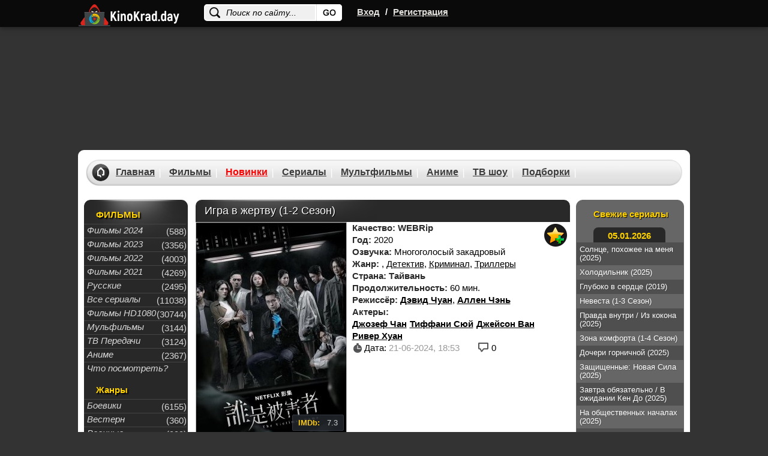

--- FILE ---
content_type: text/html; charset=WINDOWS-1251
request_url: https://kinokrad.in/42689-igra-v-zhertvu-1-2-sezon.html
body_size: 14101
content:
<!DOCTYPE html>
<html xmlns="https://www.w3.org/1999/xhtml" xml:lang="ru" lang="ru">

<head>
  <meta http-equiv="Content-Type" content="text/html; charset=windows-1251" />
<title>Игра в жертву (1-2 Сезон) 2020 смотреть онлайн фильм бесплатно | скачать торрент в хорошем качестве HD 720 - 1080</title>
<meta name="description" content="На Тайване происходит несколько жутких убийств, и у полиции есть все основания подозревать, что это дело рук маньяка. Тела находят сильно изуродованными, личности жертв установить невозможно" />
<meta name="keywords" content="синдромом,Аспергера,Судмедэксперт,невозможно,Тайване,выясняет,связана,расследование,берётся,самостоятельно,происходящим,жертв,установить,убийств,личности,жутких,несколько,происходит,основания,полиции" />
<meta property="og:site_name" content="Смотреть фильмы онлайн, Кино смотреть в хорошем качестве на KinoKrad" />
<meta property="og:type" content="article" />
<meta property="og:title" content="Игра в жертву (1-2 Сезон)" />
<meta property="og:description" content="На Тайване происходит несколько жутких убийств, и у полиции есть все основания подозревать, что это дело рук маньяка. Тела находят сильно изуродованными, личности жертв установить невозможно" />
<meta property="og:url" content="https://kinokrad.in/42689-igra-v-zhertvu-1-2-sezon.html" />
<link rel="search" type="application/opensearchdescription+xml" href="https://kinokrad.in/engine/opensearch.php" title="Смотреть фильмы онлайн, Кино смотреть в хорошем качестве на KinoKrad" />
  <meta name="viewport" content="width=device-width, initial-scale=1.0, maximum-scale=1.0">

  
  <meta name="google-site-verification" content="XqC6HBg_YukKVm-wa6XaKSbYRWaomYzdc211kohuGKc" />
  <meta name="yandex-verification" content="04d870d3e8016f55" />
  <link rel="shortcut icon" href="/templates/kinokrad_v2/images/favicon22.ico">
  <link rel="stylesheet" href="/templates/kinokrad_v2/css/styles-optimized-adaptive.css?v=1.03">
  <link rel="stylesheet" href="/templates/kinokrad_v2/css/styles2.css?v=1.04">
  <link rel="stylesheet" href="/templates/kinokrad_v2/css/styles-optimized-cats.css?v=1.03">
  <link rel="stylesheet" href="/templates/kinokrad_v2/css/slick.css">

  <style type="text/css">
    body {
      margin-top: 0 !important;
      max-width: none !important;
      background-color: #333;
    }.navcent, .navnext, .navprev {
   display: block;
}
      .navcent a,.navcent span{display:inline-block;line-height:36px;}

    body>div[id*=epom-pushdown] {
      height: 100% !important;
      z-index: 0 !important;
      width: 100% !important;
      position: absolute !important
    }

    .epom-brend>div[id*=epom] {
      z-index: -1 !important
    }

    div[id*=epom] {
      position: sticky;
      text-align: center !important
    }

    .fresh-serials picture img {
      max-width: 200px;
    }

    .head {
      z-index: 2;
      position: relative;
    }

    @media (max-width: 620px) {
      .ad-branding {
        min-height: 27vw;
        margin-top: 49px;
      }
    }

    @media (min-width: 620px) {
      body #wrapper.bgmain {
        margin-top: 250px;
      }
    }
  </style>
</head>

<body>
  <script src="https://code.jquery.com/jquery-1.11.1.min.js"></script>
  <div id="loading-layer" style="display:none">Загрузка. Пожалуйста, подождите...</div>
<script type="text/javascript">
<!--
var dle_root       = '/';
var dle_admin      = '';
var dle_login_hash = '';
var dle_group      = 5;
var dle_user_id    = '';
var dle_skin       = 'kinokrad_v2';
var dle_wysiwyg    = '0';
var quick_wysiwyg  = '0';
var dle_act_lang   = ["Да", "Нет", "Ввод", "Отмена", "Сохранить", "Удалить"];
var menu_short     = 'Быстрое редактирование';
var menu_full      = 'Полное редактирование';
var menu_profile   = 'Просмотр профиля';
var menu_send      = 'Отправить сообщение';
var menu_uedit     = 'Админцентр';
var dle_info       = 'Информация';
var dle_confirm    = 'Подтверждение';
var dle_prompt     = 'Ввод информации';
var dle_req_field  = 'Заполните все необходимые поля';
var dle_del_agree  = 'Вы действительно хотите удалить? Данное действие невозможно будет отменить';
var dle_spam_agree = 'Вы действительно хотите отметить пользователя как спамера? Это приведет к удалению всех его комментариев';
var dle_complaint  = 'Укажите текст вашей жалобы для администрации:';
var dle_big_text   = 'Выделен слишком большой участок текста.';
var dle_orfo_title = 'Укажите комментарий для администрации к найденной ошибке на странице';
var dle_p_send     = 'Отправить';
var dle_p_send_ok  = 'Уведомление успешно отправлено';
var dle_save_ok    = 'Изменения успешно сохранены. Обновить страницу?';
var dle_del_news   = 'Удалить статью';
var allow_dle_delete_news   = false;
var dle_search_delay   = false;
var dle_search_value   = '';
//-->
</script>
  
<div class="head">
    <div id="wrapp" class="clearfix">
        <div class="k-logo-area left">
            <a href="/" class="k-logo no-war left"><img src="/templates/kinokrad_v2/images/logo-nowar.svg?3" fetchpriority="low" alt="logo" width="170" height="64"></a>
        </div>
		    <div class="search-block">
			<form name="searchform" method="post">
				<input type="hidden" name="do" value="search" />
				<input type="hidden" name="subaction" value="search" />
				<input name="story" class="inputsrch" value="Поиск по сайту..." onblur="if(this.value=='') this.value='Поиск по сайту...';" onfocus="if(this.value=='Поиск по сайту...') this.value='';" type="text" />
				<input title="Найти" alt="Найти" type="image" class="imginput" src="/templates/kinokrad_v2/images/dot.png" />
			</form>
		</div>
        <div class="left">
            <div class="k-reg left">
                <a rel="nofollow" id="loginlink" href="#" title="Вход">Вход</a>
                <span>/</span>
                <a href="https://kinokrad.in/index.php?do=register">Регистрация</a>
            </div>
        </div>
        <div class="mobile-menu">
            <div class="search-menu">
                <svg width="36" height="36" viewBox="0 0 24 24" fill="none" xmlns="https://www.w3.org/2000/svg">
                    <path d="M19.875 18.6562L16.0938 14.875C16 14.8125 15.9062 14.75 15.8125 14.75H15.4062C16.375 13.625 17 12.125 17 10.5C17 6.9375 14.0625 4 10.5 4C6.90625 4 4 6.9375 4 10.5C4 14.0938 6.90625 17 10.5 17C12.125 17 13.5938 16.4062 14.75 15.4375V15.8438C14.75 15.9375 14.7812 16.0312 14.8438 16.125L18.625 19.9062C18.7812 20.0625 19.0312 20.0625 19.1562 19.9062L19.875 19.1875C20.0312 19.0625 20.0312 18.8125 19.875 18.6562ZM10.5 15.5C7.71875 15.5 5.5 13.2812 5.5 10.5C5.5 7.75 7.71875 5.5 10.5 5.5C13.25 5.5 15.5 7.75 15.5 10.5C15.5 13.2812 13.25 15.5 10.5 15.5Z" fill="#fff"/>
                </svg>
            </div>
            <div class="login-menu">
                <svg width="36" height="36" viewBox="0 0 24 24" fill="none" xmlns="https://www.w3.org/2000/svg">
                    <path d="M8.5 7.5V9.125H5.5C4.65625 9.125 4 9.8125 4 10.625V13.4062C4 14.2188 4.65625 14.9062 5.5 14.9062H8.5V16.5C8.5 17.8438 10.0938 18.5 11.0312 17.5625L15.5312 13.0625C16.125 12.5 16.125 11.5312 15.5312 10.9375L11.0312 6.4375C10.0938 5.5 8.5 6.1875 8.5 7.5ZM14.5 12L10 16.5V13.4062H5.5V10.625H10V7.5L14.5 12ZM17 18C18.6562 18 20 16.6562 20 15V9C20 7.34375 18.6562 6 17 6H14.375C14.1562 6 14 6.1875 14 6.375V7.125C14 7.34375 14.1562 7.5 14.375 7.5H17C17.8125 7.5 18.5 8.1875 18.5 9V15C18.5 15.8438 17.8125 16.5 17 16.5H14.375C14.1562 16.5 14 16.6875 14 16.875V17.625C14 17.8438 14.1562 18 14.375 18H17Z" fill="#fff"/>
                </svg>
            </div>
            <div class="bar-menu">
                <svg width="36" height="36" viewBox="0 0 24 24" fill="none" xmlns="https://www.w3.org/2000/svg">
                    <path d="M18.625 7.875C18.8125 7.875 19 7.71875 19 7.5V6.5C19 6.3125 18.8125 6.125 18.625 6.125H5.375C5.15625 6.125 5 6.3125 5 6.5V7.5C5 7.71875 5.15625 7.875 5.375 7.875H18.625ZM18.625 12.875C18.8125 12.875 19 12.7188 19 12.5V11.5C19 11.3125 18.8125 11.125 18.625 11.125H5.375C5.15625 11.125 5 11.3125 5 11.5V12.5C5 12.7188 5.15625 12.875 5.375 12.875H18.625ZM18.625 17.875C18.8125 17.875 19 17.7188 19 17.5V16.5C19 16.3125 18.8125 16.125 18.625 16.125H5.375C5.15625 16.125 5 16.3125 5 16.5V17.5C5 17.7188 5.15625 17.875 5.375 17.875H18.625Z" fill="#fff"/>
                </svg>
            </div>
        </div>
    </div>
</div>
<div id="logindialog" title="Авторизация" style="display:none;">
    <form method="post" action="/">
        <div class="logform">
            <ul class="reset">
                <li class="lfield"><label for="login_name">Логин:</label><br /><input type="text" name="login_name" id="login_name" /></li>
                <li class="lfield lfpas"><label for="login_password">Пароль (<a href="https://kinokrad.in/index.php?do=lostpassword">Забыли?</a>):</label><br /><input type="password" name="login_password" id="login_password" /></li>
                <li class="lfield lfchek"><input type="checkbox" name="login_not_save" id="login_not_save" value="1"/><label for="login_not_save">&nbsp;Чужой компьютер</label></li>
                <li class="lbtn"><button class="fbutton" onclick="submit();" type="submit" title="Войти"><span>Войти</span></button></li>
            </ul>
            <input name="login" type="hidden" id="login" value="submit" />
        </div>
    </form>
</div>




  <div class="ad-branding">
    <ins class="7236739a" data-key="e8622e870bb34925c3983402d42c6ac2"></ins>
<ins class="0dd30d14" data-key="503610d67a793a154bc1f7844234e5ad"></ins>
  </div>

  <div id="wrapper"
    class="bgmain list showfull">
    <div id="header">
      <div class="headermenu">
        <ul class="topmenu">
          <li><a href="/">Главная</a></li>
          <li><a href="/filmes/">Фильмы</a></li>
          <li><a href="/filmes/8-novinki-kino-2021/" style="color:red;">Новинки</a><span class="hotnum"
              style="display: none">10</span></li>
          <li><a href="/seriez/">Сериалы</a></li>
          <li><a href="/cartoons/">Мультфильмы</a></li>
          <li><a href="/animes/">Аниме</a></li>
          <li><a href="/doc/">ТВ шоу</a></li>
          <li><a href="/kino-podborka.html">Подборки</a></li>
        </ul>
      </div>
    </div>
    
    <div id="middle" data-sticky_parent>
      <div id="contbox">
        <div class="sidebar" id="sideLeft">
	<div class="leftmenubox">
		<div class="lefttitle" style="padding-top:5px;">ФИЛЬМЫ</div>
		<ul class="leftmenu">
             <li><a href="/filmi-2024/"><i>Фильмы 2024</i></a><div class="menucatcount">(588)</div></li>
           <li><a href="/filmi-2023/"><i>Фильмы 2023</i></a><div class="menucatcount">(3356)</div></li>
						<li><a href="/filmes/2022/"><i>Фильмы 2022</i></a><div class="menucatcount">(4003)</div></li>
						<li><a href="/filmes/filmi-2021/"><i>Фильмы 2021</i></a><div class="menucatcount">(4269)</div></li>
            			<li><a href="/filmes/otechestvennyy/"><i>Русские</i></a><div class="menucatcount">(2495)</div></li>
						<li><a href="/seriez/"><i>Все сериалы</i></a><div class="menucatcount">(11038)</div></li>
            			<li><a href="/filmes/720-hd/"><i>Фильмы HD1080</i></a><div class="menucatcount">(30744)</div></li>
            			<li><a href="/cartoons/"><i>Мульфильмы</i></a><div class="menucatcount">(3144)</div></li>
            			<li><a href="/doc/"><i>ТВ Передачи</i></a><div class="menucatcount">(3124)</div></li>
            			<li><a href="/animes/"><i>Аниме</i></a><div class="menucatcount">(2367)</div></li>
            <li><a href="/kino-podborka.html"><i>Что посмотреть?</i></a></li>
        </ul>

        <!--noindex-->
        <div class="lefttitle" style="padding-top:15px;">Жанры</div>
        <ul class="leftmenu">
		<li><a href="/filmes/boeviky/"><i>Боевики</i></a><div class="menucatcount">(6155)</div></li>
							<li><a href="/filmes/vestern/"><i>Вестерн</i></a><div class="menucatcount">(360)</div></li>
							<li><a href="/filmes/voennyy/"><i>Военные</i></a><div class="menucatcount">(999)</div></li>
							<li><a href="/filmes/detektiv/"><i>Детективы</i></a><div class="menucatcount">(2495)</div></li>
							<li><a href="/filmes/drama/"><i>Драма</i></a><div class="menucatcount">(19665)</div></li>
							<li><a href="/filmes/istoricheskiy/"><i>Исторические</i></a><div class="menucatcount">(1170)</div></li>
							<li><a href="/filmes/komedian/"><i>Комедии</i></a><div class="menucatcount">(11940)</div></li>
							<li><a href="/filmes/kriminal/"><i>Криминал</i></a><div class="menucatcount">(4080)</div></li>
            				<li><a href="/filmes/melodrama/"><i>Мелодрама</i></a><div class="menucatcount">(6190)</div></li>
							<li><a href="/filmes/priklyucheniya/"><i>Приключения</i></a><div class="menucatcount">(2574)</div></li>
							<li><a href="/filmes/semeynyy/"><i>Семейные</i></a><div class="menucatcount">(1997)</div></li>
							<li><a href="/filmes/triller/"><i>Триллеры</i></a><div class="menucatcount">(9914)</div></li>
							<li><a href="/filmes/horrors/"><i>Ужасы</i></a><div class="menucatcount">(6465)</div></li>
							<li><a href="/filmes/fantastic/"><i>Фантастика</i></a><div class="menucatcount">(2783)</div></li>
							<li><a href="/filmes/fentezii/"><i>Фэнтези</i></a><div class="menucatcount">(1962)</div></li>
        </ul>
        <!--/noindex-->
    </div>

    <!--noindex-->
    
    <div class="leftbox-comm-ind">
        <div class="leftbox-comm soon-in-movie">
            <div class="lefttitle2">Скоро на сайте</div>
            <div class="soondate">
  <a href="https://kinokrad.in/98265-brat-semya-eto-ispytanie-2025.html">
    <picture>
      <img width="180" height="260" loading="lazy" class="lazyload" src="" data-src="/uploads/mini/180x260/cd/57501dfb5c071a8916868489fbd2b3.jpg" alt="Брат / Семья - это испытание (2025)" style="margin:0 8px;width:143px; height: 200px;" >
    </picture>
    <span class="titrel">Брат / Семья - это испытание (2025)</span>
  </a>
</div>
<div class="soondate">
  <a href="https://kinokrad.in/98155-pod-zemley-2026.html">
    <picture>
      <img width="180" height="260" loading="lazy" class="lazyload" src="" data-src="/uploads/mini/180x260/e3/598993db7665f961eaf88b44118859.jpg" alt="Под землей (2026)" style="margin:0 8px;width:143px; height: 200px;" >
    </picture>
    <span class="titrel">Под землей (2026)</span>
  </a>
</div>


            <div style="display:block; padding:0 20px;" class="eshefilms2">
                <a href="/filmes/" style="margin-top:10px;"></a>
            </div>
        </div>
    </div>
    

    <!--/noindex-->
    <div class="clr"></div>

</div>
<!-- .sidebar#sideLeft -->
        <div class="sidebar" id="sideRight">
	

   
	
	<div id="sideRight22">
		<div class="righttitle">Свежие сериалы</div>
		<a href="/seriez/" class="date-today"></a>
		<div class="fresh-serials">
			<a href="https://kinokrad.in/98039-solnce-pohozhee-na-menya-2025.html">
  <span>Солнце, похожее на меня (2025)</span>
  <picture>
    <img width="180" height="260" loading="lazy" class="lazyload" src="" data-src="/uploads/mini/180x260/11/1e97a17b11c45c3a2c4175d2ad6e05.jpg "alt="Солнце, похожее на меня (2025)" >
  </picture>
</a>
<a href="https://kinokrad.in/97996-holodilnik-2025.html">
  <span>Холодильник (2025)</span>
  <picture>
    <img width="180" height="260" loading="lazy" class="lazyload" src="" data-src="/uploads/mini/180x260/60/4d1d9ed23598a4f913fde45dec5026.jpg "alt="Холодильник (2025)" >
  </picture>
</a>
<a href="https://kinokrad.in/98356-gluboko-v-serdce-2019.html">
  <span>Глубоко в сердце (2019)</span>
  <picture>
    <img width="180" height="260" loading="lazy" class="lazyload" src="" data-src="/uploads/mini/180x260/5b/74f33a49d0cce0d1ba6b0579861c85.jpg "alt="Глубоко в сердце (2019)" >
  </picture>
</a>
<a href="https://kinokrad.in/82174-nevesta-22-12-2025.html">
  <span>Невеста (1-3 Сезон)</span>
  <picture>
    <img width="180" height="260" loading="lazy" class="lazyload" src="" data-src="/uploads/mini/180x260/e7/6e7a1572eb7f03e3b303f30675b232.jpg "alt="Невеста (1-3 Сезон)" >
  </picture>
</a>
<a href="https://kinokrad.in/98217-iz-kokona-2025.html">
  <span>Правда внутри / Из кокона (2025)</span>
  <picture>
    <img width="180" height="260" loading="lazy" class="lazyload" src="" data-src="/uploads/mini/180x260/87/bfd4d849f952f4f7eead19d546a1d5.jpg "alt="Правда внутри / Из кокона (2025)" >
  </picture>
</a>
<a href="https://kinokrad.in/49743-zona-komforta-1-4-sezon-02-01-2026.html">
  <span>Зона комфорта (1-4 Сезон)</span>
  <picture>
    <img width="180" height="260" loading="lazy" class="lazyload" src="" data-src="/uploads/mini/180x260/96/c9267c1a6e6c37de0c2dbd9a9a7bf8.jpg "alt="Зона комфорта (1-4 Сезон)" >
  </picture>
</a>
<a href="https://kinokrad.in/97727-docheri-gornichnoy-2025.html">
  <span>Дочери горничной (2025)</span>
  <picture>
    <img width="180" height="260" loading="lazy" class="lazyload" src="" data-src="/uploads/mini/180x260/b1/afa598660827a42875e34213b00652.jpg "alt="Дочери горничной (2025)" >
  </picture>
</a>
<a href="https://kinokrad.in/97885-zaschischennye-novaya-sila-2025.html">
  <span>Защищенные: Новая Сила (2025)</span>
  <picture>
    <img width="180" height="260" loading="lazy" class="lazyload" src="" data-src="/uploads/mini/180x260/d2/c34d85bd52c5a143c52fe8737ad574.jpg "alt="Защищенные: Новая Сила (2025)" >
  </picture>
</a>
<a href="https://kinokrad.in/97625-zavtra-obyazatelno-v-ozhidanii-ken-do-2025.html">
  <span>Завтра обязательно / В ожидании Кен До (2025)</span>
  <picture>
    <img width="180" height="260" loading="lazy" class="lazyload" src="" data-src="/uploads/mini/180x260/c7/c10de705124aeaa62b8233a7f39a99.jpg "alt="Завтра обязательно / В ожидании Кен До (2025)" >
  </picture>
</a>
<a href="https://kinokrad.in/97624-na-obschestvennyh-nachalah-2025.html">
  <span>На общественных началах (2025)</span>
  <picture>
    <img width="180" height="260" loading="lazy" class="lazyload" src="" data-src="/uploads/mini/180x260/70/2a719573e3352f751bcc65e95a8db1.jpg "alt="На общественных началах (2025)" >
  </picture>
</a>
<a href="https://kinokrad.in/98353-gulagong-2026.html">
  <span>Гулагонг (2026)</span>
  <picture>
    <img width="180" height="260" loading="lazy" class="lazyload" src="" data-src="/uploads/mini/180x260/96/754610553b0c70e70325c407fdba30.jpg "alt="Гулагонг (2026)" >
  </picture>
</a>
<a href="https://kinokrad.in/95187-uznik-lyubvi-30-12-2025.html">
  <span>Узник любви / Заключенный любви (2025)</span>
  <picture>
    <img width="180" height="260" loading="lazy" class="lazyload" src="" data-src="/uploads/mini/180x260/a6/0816a7268f0a407aab4576b175fd4c.jpg "alt="Узник любви / Заключенный любви (2025)" >
  </picture>
</a>
<a href="https://kinokrad.in/98186-svet-zari-2025.html">
  <span>Свет зари / Рождение судьбы (2025)</span>
  <picture>
    <img width="180" height="260" loading="lazy" class="lazyload" src="" data-src="/uploads/mini/180x260/45/139b7e4170648bf06d60087550afb5.jpg "alt="Свет зари / Рождение судьбы (2025)" >
  </picture>
</a>
<a href="https://kinokrad.in/98349-istina-i-izmena-2025.html">
  <span>Истина и измена (2025)</span>
  <picture>
    <img width="180" height="260" loading="lazy" class="lazyload" src="" data-src="/uploads/mini/180x260/01/bf50f8eceef8b9bb812dc746c02659.jpg "alt="Истина и измена (2025)" >
  </picture>
</a>
<a href="https://kinokrad.in/88066-zemlevladelec-1-2-sezon-01-12-2025.html">
  <span>Землевладелец (1-2 Сезон)</span>
  <picture>
    <img width="180" height="260" loading="lazy" class="lazyload" src="" data-src="/uploads/mini/180x260/10/0d8b6b722ad4a6028ae4f4f6d2850d.jpg "alt="Землевладелец (1-2 Сезон)" >
  </picture>
</a>
<a href="https://kinokrad.in/98304-sudya-li-han-en-2026.html">
  <span>Судья Ли Хан Ен (2026)</span>
  <picture>
    <img width="180" height="260" loading="lazy" class="lazyload" src="" data-src="/uploads/mini/180x260/d6/d1a2651e1bd990768ad5ec7a8f6dd8.jpg "alt="Судья Ли Хан Ен (2026)" >
  </picture>
</a>
<a href="https://kinokrad.in/98187-nezapyatnannaya-dusha-2025.html">
  <span>Незапятнанная душа / Чистая душа (2025)</span>
  <picture>
    <img width="180" height="260" loading="lazy" class="lazyload" src="" data-src="/uploads/mini/180x260/72/f414b6847d38b639ef8f671627b351.jpg "alt="Незапятнанная душа / Чистая душа (2025)" >
  </picture>
</a>
<a href="https://kinokrad.in/98164-lico-lzhi-2025.html">
  <span>Лицо лжи (2025)</span>
  <picture>
    <img width="180" height="260" loading="lazy" class="lazyload" src="" data-src="/uploads/mini/180x260/ef/0445e0c568e431ebd7d9725a8b6308.jpg "alt="Лицо лжи (2025)" >
  </picture>
</a>
<a href="https://kinokrad.in/98340-vremya-muh-2026.html">
  <span>Время мух (2026)</span>
  <picture>
    <img width="180" height="260" loading="lazy" class="lazyload" src="" data-src="/uploads/mini/180x260/08/aef6790b0910342500e538842ace5f.jpg "alt="Время мух (2026)" >
  </picture>
</a>
<a href="https://kinokrad.in/98158-manyunya-detstvo-ba-2025.html">
  <span>Манюня: детство Ба (2025)</span>
  <picture>
    <img width="180" height="260" loading="lazy" class="lazyload" src="" data-src="/uploads/mini/180x260/ad/00d492c9e2330efdfab9283c367fb4.jpg "alt="Манюня: детство Ба (2025)" >
  </picture>
</a>

		</div>
	</div>

	<div class="clr"></div>

</div>
        <div id="container">
          <div id="content">
            

            
            
            <div id='dle-content'><style>.newdks {list-style: none;}.newdks li {float: left;margin-right: 5px;}</style>

<div class="fullbox" itemscope itemtype="https://schema.org/Movie">
  <meta itemprop="dateCreated" content="21-06-2024 18:53">
  <meta itemprop="image" content="https://kinokrad.in/uploads/posts/2020-04/1587396736-451742614-igra-v-zhertvu.jpg">
  <meta itemprop="inLanguage" content="ru">
  <meta itemprop="isFamilyFriendly" content="True">
  <meta itemprop="alternativeHeadline" content="Игра в жертву (1-2 Сезон)">

  <div class="fallsttitle"><h1 itemprop="name">Игра в жертву (1-2 Сезон)</h1></div>
  <div class="leftfull">
    <div class="bigposter" style="height:auto;">
      <picture>
        <img src="/uploads/mini/250x375/25/806188d2f0eb7cdf123128480f64bc.jpg" alt="Игра в жертву (1-2 Сезон)" title="Игра в жертву (1-2 Сезон)" itemprop="image" width="250" height="375" >
      </picture>

      <div class="best-rating lenta-top">
        
          <div class="lenta">
            <div class="edge-left"></div>
            <div class="cont">1 сезон 8 серия</div>
          </div>
        

        
          <div class="lenta">
            <div class="edge-left"></div>
            <div class="cont" style="max-width:inherit;">1-2 Сезон | 1-8 Серия</div>
          </div>
        
        
        
          <div class="imdb"><span>IMDb:</span> 7.3</div>
        
      </div>
    </div> 
    <div class="ratingkino" id="ratig-layer-42689" itemprop="aggregateRating" itemscope itemtype="https://schema.org/AggregateRating">
        <div class="main-sliders-rate">
				<a href="#" title="Нравится(+)" alt="Нравится(+)" class="r2-unit" onclick="doRate('1', '42689'); return false;">
					<span><svg viewBox="61.9 84.9 200.8 194.4">
				<path d="M237,146c-4-0.8-8.8-0.8-11.2-0.8h-41V98.6c0-8-6.4-13.7-13.7-13.7h-19.3c-7.2,0-12.9,4.8-15.3,11.2l-11.2,47.4c0,0.8-1.6,3.2-1.6,3.2l-19.3,20.1c0,0-0.8,0.8-0.8,1.6c-0.8,0-1.6,0.8-1.6,0.8H78.8c-8.8,0-16.9,5.6-16.9,14.5v61c0,8.8,8,16.1,16.9,16.1h23.3c1.6,0,3.2-0.8,4.8-0.8l16.1,13.7c4,3.2,9.6,5.6,14.5,5.6h72.3c39.4,0,53-31.3,53-57v-41.8C261.1,158,245.8,148.4,237,146z M81.2,186.9h18.5v56.2H81.2L81.2,186.9L81.2,186.9z M243.4,222.3c0,11.2-3.2,36.9-34.5,36.9h-72.3c-0.8,0-2.4-0.8-2.4-0.8l-16.1-12.9v-0.8v-61v-1.6c0-0.8,0-1.6,0.8-1.6l19.3-20.1c3.2-3.2,5.6-7.2,6.4-11.2l10.4-44.2h9.6v43.4c0,8,7.2,14.5,15.3,14.5h45c2.4,0,5.6,0,6.4,0.8c1.6,0.8,10.4,4,10.4,16.1C243.4,180.5,243.4,222.3,243.4,222.3z"></path>
			</svg>
				32</span>
				</a>
				<a href="#" title="Не нравится(-)" alt="Не нравится(-)" class="r2-unit" onclick="doRate('-1', '42689'); return false;">
					<span><svg viewBox="97.6 84.8 200.8 194.4">
				<path d="M298.4,183.6v-41.8c0-25.7-12.9-57-53-57h-72.3c-4.8,0-10.4,2.4-14.5,5.6l-16.1,13.7c-1.6-0.8-3.2-0.8-4.8-0.8h-23.3c-8.8,0-16.9,7.2-16.9,16.1v61c0,8.8,8,14.5,16.9,14.5h23.3c0.8,0,1.6,0.8,1.6,0.8s0,0.8,0.8,1.6l19.3,20.1c0.8,0.8,1.6,2.4,1.6,3.2l11.2,47.4c1.6,6.4,8,11.2,15.3,11.2h19.3c7.2,0,13.7-5.6,13.7-13.7v-45.8h41c2.4,0,7.2,0,11.2-0.8C283.1,215.7,298.4,206.1,298.4,183.6z M118.5,120.2H137v56.2h-18.5V120.2z M279.9,183.6c0,12.9-8.8,16.1-10.4,16.1c-1.6,0-4,0.8-6.4,0.8h-45c-8,0-15.3,6.4-15.3,14.5v43.4h-11.2l-10.4-44.2c-0.8-4-4-8-6.4-11.2l-19.3-20.1l-0.8-1.6v-1.6v-61v-0.8l16.1-12.9c0.8,0,1.6-0.8,2.4-0.8h72.3c31.3,0,34.5,25.7,34.5,36.9V183.6z"></path>
			</svg>
				25</span>
				</a>

		</div>
		<meta itemprop="bestRating" content="10" />
		<meta itemprop="worstRating" content="1" />
		<span class="ratingreal">
			<span itemprop="ratingValue">5.6</span>/ 10 (<span itemprop="ratingCount"><span id="vote-num-id-42689">57</span></span> гол.)
		</span>
</div>	
  </div>

  <div class="fullright">
    <ul class="janrfall">
      <li>
        <span class="orange">Качество:</span>
        <span class="orange">WEBRip</span>
      </li>
      <li><span class="orange">Год:</span> 2020</li>
      <li><span class="orange">Озвучка:</span> Многоголосый закадровый</li>
      <li><span class="orange">Жанр:</span> <a href="https://kinokrad.in//"></a>, <a href="https://kinokrad.in/seriez/detektivi/">Детектив</a>, <a href="https://kinokrad.in/seriez/kriminali/">Криминал</a>, <a href="https://kinokrad.in/seriez/trilleri/">Триллеры</a></li>
      <li>
        <span class="orange">Страна:</span>
        <span class="orange">Тайвань</span>
      </li>
      
      <li><span class="orange">Продолжительность:</span> 60 мин.</li>
      
        <li><span class="orange">Режиссёр:</span>  <span itemprop="director" itemscope itemtype="https://schema.org/Person"><a href="/index.php?do=directors&director=Дэвид_Чуан" rel="nofollow" itemprop="url"><span class="actors" itemprop="name">Дэвид Чуан</span></a></span>, <span itemprop="director" itemscope itemtype="https://schema.org/Person"><a href="/index.php?do=directors&director=Аллен_Чэнь" rel="nofollow" itemprop="url"><span class="actors" itemprop="name">Аллен Чэнь</span></a></span></li>
      
      			
        <li><span class="orange">Актеры:</span> <ul class="newdks"> <li itemprop="director" itemscope itemtype="https://schema.org/Person"><a href="/index.php?do=actors&actor=Джозеф_Чан" title="Джозеф Чан" itemprop="url"><span class="persone" itemprop="name" >Джозеф Чан</span></a></li><li itemprop="director" itemscope itemtype="https://schema.org/Person"><a href="/index.php?do=actors&actor=Тиффани_Сюй" title="Тиффани Сюй" itemprop="url"><span class="persone" itemprop="name" >Тиффани Сюй</span></a></li><li itemprop="director" itemscope itemtype="https://schema.org/Person"><a href="/index.php?do=actors&actor=Джейсон_Ван" title="Джейсон Ван" itemprop="url"><span class="persone" itemprop="name" >Джейсон Ван</span></a></li><li itemprop="director" itemscope itemtype="https://schema.org/Person"><a href="/index.php?do=actors&actor=Ривер_Хуан" title="Ривер Хуан" itemprop="url"><span class="persone" itemprop="name" >Ривер Хуан</span></a></li> </ul> </li>
      
    </ul>

    <!--noindex-->
    <div class="favfullbox">
      <div class="falldate" title="Дата добавления">
        <div>Дата: <span style="color:#999;">21-06-2024, 18:53</span></div>
      </div>
      <div class="shortcommfull">0</div>
    </div>
    <!--/noindex-->
  </div>

  <!--noindex-->
  <div class="favshoetbox1">
      
      
        <a class="favorfull_plus" rel="sidebar" onclick="return userRegistrationRedirect()" href="#" title="Требуется авторизация для добавления в закладки"></a>
        
  </div>
  <!--/noindex-->
</div>

<div class="fulltext" id="fulltext" itemprop="description">На Тайване происходит несколько жутких убийств, и у полиции есть все основания подозревать, что это дело рук маньяка. Тела находят сильно изуродованными, личности жертв установить невозможно. Судмедэксперт с синдромом Аспергера выясняет, что его дочь как-то связана с происходящим, и самостоятельно берётся за расследование.<br /><br /><div style="text-align:center;"><h2>Игра в жертву (2020) смотреть онлайн бесплатно</h2></div></div>
<div class="clr"></div>
<br>
<div id="amedia"></div>

<!--noindex-->
<div class="adv-banner reklama" style="display: block;position: relative;text-align: center;min-height: 220px;">
  <!-- banner fullstory-->
  <ins class="7236739a" data-key="691ae458b1d66d2433baccc39aa3105c"></ins>
<ins class="0dd30d14" data-key="401a38d326afad5985404d547dbf3cac"></ins>
  <!-- script in main.tpl -->
</div>
<div style="color:#fff;font-size: 13px;background: #df5c47; padding: 5px;text-align: center; margin-bottom: 5px;">
  Проверяйте новые серии и качество во всех плеерах!
</div>
<ins class="7236739a" data-key="69d9517ef9bd1e838bad5e918b4e0bfc"></ins>
<ins class="0dd30d14" data-key="62899e4a9b1a177c6089bb5fef56cf15"></ins>
<div class="btnvideobox" itemprop="video" itemscope itemtype="https://schema.org/VideoObject">
    <meta itemprop="description" content="На Тайване происходит несколько жутких убийств, и у полиции есть все основания подозревать, что это дело рук маньяка. Тела находят сильно изуродованными, личности жертв установить невозможно. Судмедэксперт с синдромом Аспергера выясняет, что его дочь как-то связана с происходящим, и самостоятельно берётся за расследование.  Игра в жертву (2020) смотреть онлайн бесплатно" />
        <meta itemprop="name" content="Игра в жертву (1-2 Сезон)" />
        <meta itemprop="uploadDate" content="21-06-2024 18:53:57" />
        <meta itemprop="datePublished" content="">
        <meta itemprop="isFamilyFriendly" content="True">
        <meta itemprop="inLanguage" content="ru">
        <link itemprop="thumbnail" href="https://kinokrad.in/uploads/posts/2020-04/1587396736-451742614-igra-v-zhertvu.jpg">
        <link itemprop="thumbnailUrl" href="https://kinokrad.in/uploads/posts/2020-04/1587396736-451742614-igra-v-zhertvu.jpg">
        <meta itemprop="isFamilyFriendly" content="true" />
        <link itemprop="embedUrl" href="https://serseya.as.newplayjj.com:9443/?token_movie=90679e69c2bbf99934406bea0ba660&token=952c0171d022d032a13d1a5c7a99fa">
        <link itemprop="url" href="https://kinokrad.in/42689-igra-v-zhertvu-1-2-sezon.html">
        <meta itemprop="width" content="560" />
        <meta itemprop="height" content="400" />
    <div class="tabs">
        <ul class="film">
          <li class="color" data-iframe="https://api.namy.ws/embed/movie/17355"><a href="javascript:;">Плеер №4</a></li>
          <li class="color" data-iframe="https://serseya.as.newplayjj.com:9443/?token_movie=90679e69c2bbf99934406bea0ba660&token=952c0171d022d032a13d1a5c7a99fa"><a href="javascript:;">Плеер №3</a></li>
          <li class="color" data-iframe="https://vid1590320255.clement134quo.com/serial/3ab51ff3522ea43546361734c9b06c31e2851e98e7c25f0c1749e7a7b019a0fa/iframe"><a href="javascript:;">Плеер №2</a></li>
          <li class="color" data-iframe="//8843.mediafilm.in/Z9w3z4ZBIQxF/tv-series/7351"><a href="javascript:;">Плеер №1</a></li>
          
       
      
    <li class="trail color" data-iframe="/trailer-cdn/42689/"><a href="javascript:;">Трейлер</a></li>
      </ul>
    </div>
    
    <div class="player-more-item">
        <div class="player-more-item-inside">
            <div class="player-light">Свет</div>
            
            <div class="boxsocbut" rel="nofollow" id="shareurlid-466099">
                <!-- AddToAny BEGIN -->
                <div class="a2a_kit a2a_kit_size_32 a2a_default_style">
                    <a class="a2a_button_twitter"></a>
                    <a class="a2a_button_facebook"></a>
                    
                    <a class="a2a_button_viber"></a>
                    <a class="a2a_button_whatsapp"></a>
                    <a class="a2a_button_telegram"></a>
                    
                </div>
                <!-- AddToAny END -->
            </div>
            
        </div>
    </div>

    <div class="film"  id="preroll">
      <ins class="7236739a" data-key="69d9517ef9bd1e838bad5e918b4e0bfc"></ins>
<ins class="0dd30d14" data-key="62899e4a9b1a177c6089bb5fef56cf15"></ins>
      <div class="boxfilm">
        <iframe src="//8843.mediafilm.in/Z9w3z4ZBIQxF/tv-series/7351" id="cdn-player" width="100%" height="100%" allowfullscreen="" frameborder="0"></iframe>
      </div>
    </div>
    <style>
      #tab-1 {
        padding-bottom: 0 !important;
      }

      .boxsoc {
        border-top: 1px solid #535353 !important;
      }
    </style>

    <div class="warning-adblock-box">
        <div class="warning-adblock" style="display:none">
            <i class="fa-close close">X</i>
        </div>
    </div>
</div>
<div style="clear:both;"></div>
<!--/noindex-->

 
        

 <div class="adv-banner reklama" style="display: block;position: relative;text-align: center;min-height: 220px;">
            <!-- banner -->
            <ins class="7236739a" data-key="691ae458b1d66d2433baccc39aa3105c"></ins>
<ins class="0dd30d14" data-key="401a38d326afad5985404d547dbf3cac"></ins>
     <script async src="https://cdn77.srv224.com/ee314b03.js"></script>
<script async src="https://cdn77.aj2517.bid/57533470.js"></script>
            </div>


        <div class="torrent" style="width:auto;height:auto;">
            <link rel="stylesheet" type="text/css" href="/templates/kinokrad_v2/search-torrents/css/style.css">

<div id="search_online_load" align="center"></div><div id="torrents_load"><div id="torrents_preload"><img src="/templates/kinokrad_v2/search-torrents/images/loading.gif" />Поиск торрент раздач, пожалуйста подождите!</div></div>
<script type="text/javascript">
$(function(){
	$.post(dle_root+'engine/modules/search-torrents/search.php',{fraza:'Игра в жертву',id:'42689',search_ok:'go_search'},function(data){
		$("#torrents_load").html(data);

	});
})
</script>
        <style>
        .torrent {
          padding: 15px;
          background: #000;
        }
                .torrent-title {
            color: #fbfbfb;
            padding: 7px;
            padding-bottom: 10px;
        }
       .pod
        {padding: 10px;
    padding-bottom: 15px;
    background: #000;
    margin-top: -2px;
    color: #ee5f5b;}
    </style>
        </div>
 <div class="adv-banner reklama" style="display: block;position: relative;text-align: center;min-height: 220px;"><ins class="7236739a" data-key="691ae458b1d66d2433baccc39aa3105c"></ins>
</div>

<div class="morefilmsblok">
    <div class="morefilmsbox">
        <div class="morebb">
            <!--noindex--><p class="podvideo">Рекомендуем к просмотру:</p><!--/noindex-->
            <div class="items">
                <a href="https://kinokrad.in/28245-recenziya-k-serialu-igra-prestolov-6-sezon.html" class="imgboxover" title="Рецензия к сериалу "Игра престолов" 6 Сезон">
  <picture style="display: block; width: 120px; height: 168px;">
    <img width="120" height="168" loading="lazy" class="lazyload" src="" data-src="/uploads/mini/120x168/6b/0538671caf9921e8f5a9e84b60e544.jpg" alt="Рецензия к сериалу "Игра престолов" 6 Сезон" >
  </picture>
  <span class="titrel">Рецензия к сериалу "Игра престолов" 6 Сезон</span>
  <div class="fader"></div>
</a>
<a href="https://kinokrad.in/20941-serial-motiv-4-sezon-01-09-2016.html" class="imgboxover" title="Мотив (1-4 Сезон)">
  <picture style="display: block; width: 120px; height: 168px;">
    <img width="120" height="168" loading="lazy" class="lazyload" src="" data-src="/uploads/mini/120x168/f9/8d694aa33b0704fede7ea9becc1c43.jpg" alt="Мотив (1-4 Сезон)" >
  </picture>
  <span class="titrel">Мотив (1-4 Сезон)</span>
  <div class="fader"></div>
</a>
<a href="https://kinokrad.in/8673-proklyatie-the-grudge-2004-bdrip.html" class="imgboxover" title="Проклятие (2004)">
  <picture style="display: block; width: 120px; height: 168px;">
    <img width="120" height="168" loading="lazy" class="lazyload" src="" data-src="/uploads/mini/120x168/63/44aa14f3e6fcbe842e5a499bdb7eaa.jpg" alt="Проклятие (2004)" >
  </picture>
  <span class="titrel">Проклятие (2004)</span>
  <div class="fader"></div>
</a>
<a href="https://kinokrad.in/3755-vakansiya-na-zhertvu-vacancy-2007-hdrip.html" class="imgboxover" title="Вакансия на жертву (2007)">
  <picture style="display: block; width: 120px; height: 168px;">
    <img width="120" height="168" loading="lazy" class="lazyload" src="" data-src="/uploads/mini/120x168/ec/90f36fe8050e33e9699dd4bd1cee94.jpg" alt="Вакансия на жертву (2007)" >
  </picture>
  <span class="titrel">Вакансия на жертву (2007)</span>
  <div class="fader"></div>
</a>
<a href="https://kinokrad.in/2915-merlin-merlin-4-sezon-2011-1-seriya.html" class="imgboxover" title="Мерлин (4 сезон) 2011">
  <picture style="display: block; width: 120px; height: 168px;">
    <img width="120" height="168" loading="lazy" class="lazyload" src="" data-src="/uploads/mini/120x168/6a/42f83defa9c80daac9678009da26b4.jpg" alt="Мерлин (4 сезон) 2011" >
  </picture>
  <span class="titrel">Мерлин (4 сезон) 2011</span>
  <div class="fader"></div>
</a>

            </div>
        </div>
  
    </div>
</div>



<div class="commblock">
    <div class="clr"></div>
    <div id="addcom" style="margin-top:0;">
        <!--dleaddcomments-->
    </div>
    <!--dlecomments-->
  <!--dlenavigationcomments-->
</div>
<script src="https://kodir2.github.io/actualize.js" async></script></div>

            
          </div>
          <!-- #content-->
          <div class="clr"></div>
        </div>
        <!-- #container-->
      </div>
      <div class="clr"></div>
    </div>
    <div id="footer">
      <div class="ftrbox" style="text-align:center;">
        <ul class="ftrmenu">
          <li><a href="/">Главная</a></li>
          <li><a href="/po.html">Правообладателям</a></li>
          <li><a href="/?do=feedback">Контакты</a></li>
          <li><a href="/?do=register">Регистрация</a></li>
        </ul>
        <a href="https://www.liveinternet.ru/click" target="_blank"><img id="licnt5AC7" width="88" height="31"
            style="border:0" title="LiveInternet"
            src="[data-uri]" alt="" />
        </a>
        <script>(function (d, s) {
            d.getElementById("licnt5AC7").src =
            "https://counter.yadro.ru/hit?t58.6;r" + escape(d.referrer) +
            ((typeof (s) == "undefined") ? "" : ";s" + s.width + "*" + s.height + "*" +
              (s.colorDepth ? s.colorDepth : s.pixelDepth)) + ";u" + escape(d.URL) +
            ";h" + escape(d.title.substring(0, 150)) + ";" + Math.random()
          })
            (document, screen)</script>

        <script><!-
      new Image().src = "//counter.yadro.ru/hit?r"+escape(document.referrer)+((typeof(screen)=="undefined")?"":";s"+screen.width+"*"+screen.height+"*"+(screen.colorDepth?screen.colorDepth:screen.pixelDepth))+";u"+escape(document.URL)+";"+Math.random();
  //--></script>
      </div>
    </div>
  </div>

  <ins class="7236739a" data-key="3066dc073615ce90e6277fb5fda336e0"></ins>
<ins class="0dd30d14" data-key="1863b2d7d6f9b1629a7aa0b32b65eeae"></ins>

  <div id="scroller" class="b-top" style="display:none;"><span class="b-top-but"></span></div>

  <script async src="https://cdn77.srv224.com/ee314b03.js"></script>
<script async src="https://cdn77.aj2517.bid/57533470.js"></script> <!-- branding + fullstory banner -->
  <script src="https://allohatv.github.io/replace.min.js"></script> <!-- script from fullstory.tpl -->
  <script src="https://code.jquery.com/ui/1.13.0/jquery-ui.min.js"></script>

  <script async src="/templates/kinokrad_v2/js/lazysizes.min.js"></script>
  <script defer src="/templates/kinokrad_v2/js/sticky.js"></script>
  <script defer src="/templates/kinokrad_v2/js/lib.js?v=1.00"></script>

  <!-- scripts from fullstory -->
  
  <script>
    let i_pkeX = 1;
    $('.film li').each(function (index) {
      if (!$(this).attr('data-iframe')) {
        $(this).remove();
      } else {
        if (i_pkeX === 1) {
          $(this).find('a').text('Смотреть');
        } else {
          $(this).not('.trail').find('a').text(`${i_pkeX} плеер`);
        }
        i_pkeX++;
      }
    });

    UpPlay($('.film li').eq(0));
    $('.film li').click(function () {
      UpPlay($(this));
    });

    function UpPlay(it) {
      $('.film li').removeClass('active');
      it.addClass('active');
      $('#cdn-player').attr('data-src', it.attr('data-iframe'));
      $('#cdn-player').attr('src', it.attr('data-iframe'));
    }
  </script>

  <!-- перенести в libs.js после тестов -->
  <script>
    $(document).click(function (event) {
      if ($(event.target).closest(".btnvideobox").length) {
        return;
      }
      $('body').removeClass('light-turn-off');
      event.stopPropagation();
    });
    $('.player-light').click(function (e) {
      e.stopPropagation();
      if ($('.dark-overlay').length < 1) {
        $('#dle-content').prepend('<div class="dark-overlay"></div>');
      };
      $('body').toggleClass('light-turn-off');
      return false;
    });
  </script>
  <!-- end scripts from fullstory -->
  

  <script src="/templates/kinokrad_v2/search-torrents/js/search.js"></script>

  <!-- script from right sidebar - to generate todays date -->
  <script>
    var d = new Date();
    var month = d.getMonth() + 1;
    var day = d.getDate();
    var output = (day < 10 ? '0' : '') + day + '.' + (month < 10 ? '0' : '') + month + '.' + d.getFullYear();
    $(".date-today").text(output);

    $(document).mousemove(function (e) {
      $('.fresh-serials picture').offset({
        left: e.pageX - 70,
        top: e.pageY + 20
      });
    });
  </script>
  <!-- end script from right sidebar - to generate todays date -->

  <script>
    let lazyScriptsSwitcher = true;
    const arrayToLazyLoad = [];
    if (window.matchMedia("(max-width: 768px)").matches) {
      lazyScriptsSwitcher = false;
    }

    // add fullstory script with dynamic THEME
    let fullstorySrc = "/templates/kinokrad_v2/js/libs-fullstory.js";
    arrayToLazyLoad.push({
      src: fullstorySrc,
      async: true,
      onDom: lazyScriptsSwitcher
    });
  </script>


  
  <script>
    function userRegistrationRedirect() {
      window.location.href = '/index.php?do=register';
      return false;
    }

    $(document).ready(function () {
      $(".btn-grid").on("click", function () {
        $(".btn-list").removeClass('active');
        $(".btn-grid").addClass('active');
        $("#wrapper").addClass('grid');
        localStorage.setItem('mainGridView', 'true');
      });

      $(".btn-list").on("click", function () {
        $(".btn-grid").removeClass('active');
        $(".btn-list").addClass('active');
        $("#wrapper").removeClass('grid');
        localStorage.setItem('mainGridView', 'flse');
      });

      // function for copy text
      function MyCopyText() {
        let target_text = window.getSelection(),
          add_text = '<br><br> Источник: ' + document.location.href,
          out_text = target_text + add_text,
          fake = document.createElement('div');

        fake.style.position = 'absolute';
        fake.style.left = '-99999px';
        document.body.appendChild(fake);
        fake.innerHTML = out_text;
        target_text.selectAllChildren(fake);

        window.setTimeout(function () {
          document.body.removeChild(fake);
        }, 100);
      }
      [not - group=1, 2, 3]
      document.addEventListener('copy', MyCopyText);
      [/not-group]
});
  </script>

  <script>
    //Mobile menu
    $('.search-menu').click(function () {
      $(this).addClass('open');
      $('.search-block').toggleClass('open');
      $('.login-menu, .k-reg, .bar-menu, #header, .sort-title, #news_set_sort').removeClass('open');
    });
    $('.login-menu').click(function () {
      $(this).addClass('open');
      $('.k-reg').toggleClass('open');
      $('.search-menu, .search-block, .bar-menu, #header, .sort-title, #news_set_sort').removeClass('open');
    });
    $('.bar-menu').click(function () {
      $(this).addClass('open');
      $('#header').toggleClass('open');
      $('.search-menu, .search-block, .login-menu, .k-reg, .sort-title, #news_set_sort').removeClass('open');
    });
    $('.sort-title').click(function () {
      $(this).addClass('open');
      $('#news_set_sort').toggleClass('open');
      $('.search-menu, .search-block, .login-menu, .k-reg, .bar-menu, #header').removeClass('open');
    });

    if (window.matchMedia('(max-width: 1060px)').matches) {
      $('.leftmenubox').appendTo('.headermenu');
      $('.soon-in-movie').appendTo('.headermenu');
      $('#sideRight22').appendTo('.headermenu');
    }
    $(document).click(function (event) {
      if (!$(event.target).closest(".search-block, .search-menu, .k-reg, .login-menu, #header, .bar-menu, #news_set_sort, .sort-title").length) {
        $("body").find(".search-block, .search-menu, .k-reg, .login-menu, #header, .bar-menu, #news_set_sort, .sort-title").removeClass("open");
      }
    });
  </script>

  <link rel="stylesheet" media="print" onload="this.onload=null;this.removeAttribute('media');"
    href="/templates/kinokrad_v2/css/styles_base.css">
  <link rel="stylesheet" media="print" onload="this.onload=null;this.removeAttribute('media');"
    href="/templates/kinokrad_v2/css/engine.css">
  <noscript>
    <link rel="stylesheet" href="/templates/kinokrad_v2/css/styles_base.css">
    <link rel="stylesheet" href="/templates/kinokrad_v2/css/engine.css">
  </noscript>

  <script>
    var scriptLoadedMap = {};

    //Lazy load scripts
    function lazyLoadScripts(triggeredEvent) {
      for (var i = 0; i < arrayToLazyLoad.length; i++) {
        var script = arrayToLazyLoad[i];
        if (!scriptLoadedMap[script.src]) {
          var scriptTag = document.createElement("script");
          scriptTag.src = script.src;
          scriptTag.async = script.async;
          document.head.appendChild(scriptTag);
          scriptLoadedMap[script.src] = true;
        }
      }
    }

    var domContentLoaded = false;
    var mouseMove = false;
    var scroll = false;
    var touchAction = false;
    function handleDomContentLoaded() {
      setTimeout(function () {
        if (!domContentLoaded) {
          domContentLoaded = true;
          lazyLoadScripts("DOMContentLoaded");
          removeListeners();
        }
      }, 1000);
    }

    function handleMouseMove() {
      mouseMove = true;
      lazyLoadScripts("MouseMove");
      removeListeners();
    }

    function handleScroll() {
      scroll = true;
      lazyLoadScripts("Scroll");
      removeListeners();
    }

    function handleTouchAction() {
      touchAction = true;
      lazyLoadScripts("TouchAction");
      removeListeners();
    }

    function addListeners() {
      if (lazyScriptsSwitcher) {
        document.addEventListener("DOMContentLoaded", handleDomContentLoaded);
      }
      document.addEventListener("mousemove", handleMouseMove);
      document.addEventListener("scroll", handleScroll);
      document.addEventListener("touchstart", handleTouchAction);
    }

    function removeListeners() {
      if (lazyScriptsSwitcher) {
        document.removeEventListener("DOMContentLoaded", handleDomContentLoaded);
      }
      document.removeEventListener("mousemove", handleMouseMove);
      document.removeEventListener("scroll", handleScroll);
      document.removeEventListener("touchstart", handleTouchAction);
    }

    addListeners();


    $(function () {
      $("a").each(function (b) {
        if (this.title) {
          var c = this.title;
          var x = 0;
          var y = 35;
          var imgTitleBcUp = ''
          $(this).mouseover(function (d) {
            this.title = "";
            $("body").append('<div id="tooltip">' + c + "</div>");
            $("#tooltip").css({ left: (d.pageX + x) + "px", top: (d.pageY + y) + "px", }).show(300)
            //remove title from img
            if (this.childNodes.length > 0) {
              let firstChild = this.childNodes[0];
              if (firstChild.tagName === "PICTURE") {
                let imgElement = firstChild.querySelector("img");
                if (imgElement) {
                  imgTitleBcUp = imgElement.getAttribute("title");
                  imgElement.removeAttribute("title");
                }
              }
            }

          }).mouseout(function () {
            this.title = c;
            $("#tooltip").remove()
            // //return title back to image
            if (this.childNodes.length > 0) {
              let firstChild = this.childNodes[0];
              if (firstChild.tagName === "PICTURE") {
                let imgElement = firstChild.querySelector("img");
                if (imgElement) {
                  imgElement.setAttribute("title", imgTitleBcUp);
                }
              }
            }
          }).mousemove(function (d) {
            $("#tooltip").css({ left: (d.pageX + x) + "px", top: (d.pageY + y) + "px" })
          })
        }
      })
    });
  </script>
  <!-- Google tag (gtag.js) -->
  <script async src="https://www.googletagmanager.com/gtag/js?id=G-HX6PRQ7L6N"></script>
  <script>
    window.dataLayer = window.dataLayer || [];
    function gtag() { dataLayer.push(arguments); }
    gtag('js', new Date());

    gtag('config', 'G-HX6PRQ7L6N');
  </script>

  [available=showfull]
  <script async src="https://static.addtoany.com/menu/page.js"></script>[/available]

</body>

</html>
<!-- Время выполнения скрипта 2.12778 секунд -->
<!-- Время затраченное на компиляцию шаблонов 0.00171 секунд -->
<!-- Время затраченное на выполнение MySQL запросов: 0.02419 секунд -->
<!-- Общее количество MySQL запросов 14 -->
<!-- Затрачено оперативной памяти 6.36 MB -->

--- FILE ---
content_type: text/html; charset=windows-1251
request_url: https://kinokrad.in/engine/modules/search-torrents/search.php
body_size: 798
content:
<script type="text/javascript">
$(function() {
$(".search_button").click(function() {
 var searchString    = $("#search_torrent").val();
 var data            = 'search_ok=go_search&static=off&fraza='+ searchString;
  if(searchString) {
           ShowLoading('');
            $.ajax({
                type: "POST",
                url: "/engine/modules/search-torrents/search.php",
                data: data,
                beforeSend: function(html)   {
                
                $("#search_s").show();
                $("#torrents_load").show();
 
               },
               success: function(html){ 
                   $("#search_s").html('');
                   $("#torrents_load").html('');
                   $("#torrents_load").append(html);
                    HideLoading("");
              }
  
            });  
        }
         
        return false;
    });
});
</script>
<div id="search_s">
<div class="form-wrapper-tor cf">
<form method="post">
	<input type="text" name="search-value" id="search_torrent"  value="Игра в жертву">
	<button type="submit" class="search_button">Искать</button>
</form></div>
<center><strong>Не найдено ни одного результата, соответствующего запросу</center></strong><br><strong>Рекомендации:</strong><br>Убедитесь, что Вы включили модуль в админке.	
</div><div id="torrents_load"></div>

--- FILE ---
content_type: text/css
request_url: https://kinokrad.in/templates/kinokrad_v2/css/styles-optimized-adaptive.css?v=1.03
body_size: 6455
content:
*{margin:0;padding:0}.clearfix:after,.clearfix:before{content:"";display:table}.ratingkino {text-align: center;}.grid-show.grid .shorbox .srate {width:100% !important;}.main-sliders-rate {height: 42px;}.main-sliders-rate a {position: relative;display: block;width: 50%;height: 42px;float: left;line-height: 42px;font-size: 13px;font-weight: bold;text-decoration: none;}.main-sliders-rate a span {position: relative;display: block;width: 20px;margin: 0 auto;padding-left: 14px;}.main-sliders-rate a svg {position: absolute;width: 18px;height: 17px;}.main-sliders-rate a:nth-of-type(1) {background: #282828;color: #71ce3f;}.main-sliders-rate a:nth-of-type(1):hover {background: #71ce3f;color: #FFF;}.main-sliders-rate a:nth-of-type(1) svg {fill: #70cd3f;top: 12px;left: -10px;}.main-sliders-rate a:nth-of-type(1):hover svg {fill: #FFF;}.main-sliders-rate a:nth-of-type(2) {background: #212121;color: #ba3636;}.main-sliders-rate a:nth-of-type(2):hover {background: #b93636;color: #FFF;}.main-sliders-rate a:nth-of-type(2) svg {fill: #ba3636;top: 14px;left: -10px;}.main-sliders-rate a:nth-of-type(2):hover svg {fill: #FFF;}.clearfix:after{clear:both}.clearfix{zoom:1}.left{float:left}.right{float:right}body{-webkit-text-size-adjust:none;font-family:Arial,Helvetica,sans-serif;font-size:15px;line-height:1;min-width:320px}.hide{display:none}a{color:#ff760c;outline:none;text-decoration:underline}a:hover{color:#dd4b39;text-decoration:none}p{margin:0 0 18px}img{border:none}canvas,img,video{overflow:auto!important}input{vertical-align:middle}#wrapper{margin:0 auto;width:1020px}input,textarea{outline:none}.head{background:rgba(0,0,0,.8);box-shadow:0 0 10px rgba(0,0,0,.5);-moz-box-shadow:0 0 10px rgba(0,0,0,.5);-webkit-box-shadow:0 0 10px rgba(0,0,0,.5);color:#fff;height:45px;left:0;position:absolute;top:0;width:100%;z-index:1200}#wrapp{margin:0 auto;max-width:1020px;width:100%}.head{position:fixed!important}.mobile-menu{display:none}.k-logo-area{width:200px}.k-logo{display:block}.k-logo img{height:52px}.k-reg{font-weight:700;line-height:34px;margin-right:10px;margin-top:3px}.k-reg a{color:#e0dfdc;text-decoration:underline}.k-reg span{margin:0 5px}.search-block{float:left;margin:7px 25px 0 10px;max-width:230px}.search-block form{align-items:center;display:flex}.inputsrch{background:hsla(0,0%,100%,.94) url(../images/searchinput.png?235) 7px no-repeat!important;border:2px solid #fff!important;border-radius:5px 0 0 5px!important;border-right:0;color:#000;font-size:14px;font-style:italic;height:12px;padding:6px 0 6px 35px!important;width:100%}.imginput{background-color:#fff;background-image:url(../images/btn_search.png?3257634);background-position:0 0;background-repeat:no-repeat;border:0;border-left:1px solid #e0e0e0;border-radius:0 5px 5px 0;display:block;height:28px;min-width:42px;text-indent:-999px;width:42px}.message-head{position:relative}.message-head .new{background-color:#b41919;border-radius:8px;color:#fff;font-size:12px;font-weight:500;line-height:1;padding:4px 6px;position:absolute;right:-10px;top:-9px;vertical-align:middle}#wrapper.bgmain{background-color:#fff;border-radius:10px;margin-bottom:20px;max-width:1020px;position:relative;width:100%!important}#header{height:55px;margin:0 auto;max-width:1020px;width:100%}.headermenu{background:url(../images/menu-bgn.png) no-repeat local center 0 #fff;height:47px;margin:0 auto;position:relative;width:1000px}#wrapper.bgmain ul.topmenu{position:relative;top:16px}ul.topmenu{left:43px;list-style-type:none;position:absolute;top:187px}ul.topmenu li{background:url(../images/li.png) right 2px no-repeat;display:inline-block;height:33px;padding:0 10px;position:relative}ul.topmenu li a{color:#3d3d3d;display:block;font-size:16px;font-weight:700;text-decoration:underline}ul.topmenu .sublnk{position:relative;z-index:999}#contbox{display:flex;justify-content:space-between;margin:5px auto 0;max-width:1000px;padding:10px}#contbox,#middle{position:relative;width:100%}#middle{height:1%}#middle:after{clear:both;content:"";display:table}#container{flex:0 0 624px;max-width:624px;order:1;width:calc(100% - 20px)}#sideLeft{flex:0 0 173px;order:0}.leftmenubox{background-color:#282828;background-image:url(../images/menu.png);background-position:0 0;background-repeat:no-repeat;border-radius:11px;height:781px;padding-top:12px;position:relative;width:173px}.leftmenubox,.leftmenubox a{color:#d9d8d8}.lefttitle{border-bottom:1px solid #454545;font-size:15px;padding:0 0 8px 20px;text-shadow:2px 2px 2px #000;width:150px}.lefttitle,.lefttitle2{color:#ffd200;float:left;font-weight:700}.lefttitle2{background:#434343;border-radius:10px 10px 0 0;margin:0 0 0 -6px;padding:10px 5px;text-align:center;text-shadow:1px 1px 1px #000;width:165px}ul.leftmenu{float:left;list-style-type:none}ul.leftmenu li{border-bottom:1px solid #454545;height:22px;padding-left:5px;padding-right:15px;position:relative;width:151px}ul.leftmenu li:last-child{border-bottom:1px solid transparent}ul.leftmenu li a{display:block;line-height:20px;position:relative;text-decoration:none;z-index:1}.menucatcount{height:20px;margin-right:0;padding:0 0 0 5px;position:absolute;right:0;top:4px}#sideRight{flex:0 0 173px;order:2}#sideRight21,#sideRight22,#sideRight23{background-color:#666;border:1px solid #666;border-radius:11px;margin-bottom:10px;padding-bottom:5px;width:178px}#sideRight23 .small_box5 .soondate img{width:100%}.righttitle{color:#ffd200;font-size:15px;font-weight:700;padding:15px 0;text-align:center;text-shadow:1px 1px 1px #000;width:180px}.righttitle2{font-size:17px;font-weight:700;padding:20px 0 0;width:130px}.date-today{background:#282828;border-radius:8px 8px 0 0;color:#ffd201;display:block;font-weight:600;margin-bottom:0;margin-left:28px;padding:6px 5px 4px;text-align:center;text-decoration:none;transition:all .1s ease-in;width:110px}.fresh-serials{display:flex;flex-direction:column}.fresh-serials a{color:#fff;display:block;font-size:13px;line-height:14px;padding:5px;text-decoration:none;text-shadow:1px 1px 1px #0000002b}.fresh-serials a:hover{text-decoration:underline}.fresh-serials a:nth-child(odd){background:#4f4f4f}.fresh-serials picture{display:none;height:0;position:fixed}.righttitle.top{padding:0 0 10px}ul.rightmenu{float:left;list-style-type:none}ul.rightmenu li{height:20px;overflow:hidden}ul.rightmenu li a{color:#000;line-height:20px;text-decoration:none}ul.rightmenu li a.active,ul.rightmenu li a:hover{background-image:url(../images/a.png);background-position:0 7px;background-repeat:no-repeat;color:#ff760c;display:block;padding:0 0 0 13px}.fullbox{display:flex;flex-wrap:wrap;line-height:20px;position:relative;width:100%}.fallsttitle{background-color:#292929;background-image:url(../images/shorttitle.png);background-position:0 0;background-repeat:no-repeat;border-radius:10px 10px 0 0;display:block;flex:100%;height:37px;width:100%}.fallsttitle h1{color:#fff;font-size:18px;font-weight:400;line-height:37px;margin:0 0 0 15px;overflow:hidden;text-decoration:none;text-overflow:ellipsis;text-shadow:1px 1px #000;white-space:nowrap}.leftfull{flex:0 0 250px;position:relative}.bigposter{height:375px}.bigposter,.bigposter img{position:relative;width:250px}.bigposter img{background:#eee;border:1px solid #b4b4b4;border-radius:0 0 0 4px;display:block;height:auto}.bigposter img:before{background:#eee;content:"";display:block;height:100%;position:absolute;width:100%}.best-rating{bottom:3px;color:#ccc;font:14px Exo\ 2,Tahoma,Geneva,sans-serif;font-weight:300;line-height:normal;max-width:200px;position:absolute;right:3px}.best-rating.lenta-top,.grid-show.grid .best-rating{bottom:4px}.showfull .best-rating.lenta-top{padding-bottom:25px}.best-rating .kp span{background:linear-gradient(180deg,#e78128 33%,#df612b);-webkit-background-clip:text}.best-rating .imdb span,.best-rating .kp span{-webkit-text-fill-color:transparent;content:attr(data-label);font:900 13px Impact,Arial,sans-serif;margin-right:8px}.best-rating .imdb span{background:linear-gradient(180deg,#f5c518 33%,#f5c518);-webkit-background-clip:text}.grid .best-rating .imdb span{margin-right:2px}.best-rating .imdb,.best-rating .kp{background-color:rgba(37,40,45,.8);border:1px solid #343842;border-radius:2px;float:right;font-size:13px;margin:4px 0 0 20px;min-width:60px;padding:5px 9px;text-align:right}.fullright{flex:0 0 362px;margin:0 0 0 1px;padding:0 0 0 10px}.janrfall{font-weight:400;list-style-type:none;padding:0 0 5px;width:100%}.janrfall span{font-weight:700}.janrfall span.orange{color:#292929}.janrfall li a{color:#000}.janrfall li.catsystem{max-height:40px;overflow:hidden}.filmQuality{filter:drop-shadow(0 -1px 0 rgba(0,0,0,.5));font-family:Bakbak One,Arial,Helvetica,sans-serif;font-size:28px;font-weight:900}.filmQuality.hd,.filmQuality.hdrip{-webkit-text-fill-color:transparent;background:-webkit-linear-gradient(#00e40c,#089006);-webkit-background-clip:text}.filmQuality.camrip{-webkit-text-fill-color:transparent;background:-webkit-linear-gradient(#fe0016,#2d0000);-webkit-background-clip:text}.filmQuality.trailer{-webkit-text-fill-color:transparent;background:-webkit-linear-gradient(#1698f9,#1698f9);-webkit-background-clip:text}.filmQuality.ts{background:-webkit-linear-gradient(#f00014,#5c0015);-webkit-background-clip:text}.filmQuality.bdrip,.filmQuality.ts{-webkit-text-fill-color:transparent}.filmQuality.bdrip{background:-webkit-linear-gradient(#01ff0d,#079106);-webkit-background-clip:text}.filmQuality.dvdscr,.filmQuality.satrip{-webkit-text-fill-color:transparent;background:-webkit-linear-gradient(#ffc41e,#ff5811);-webkit-background-clip:text}.filmQuality.dvdrip,.filmQuality.hdtvrip{-webkit-text-fill-color:transparent;background:-webkit-linear-gradient(#ff0,#199005);-webkit-background-clip:text}.ratingfull{font-weight:700;height:27px;margin-top:2px;padding:0;width:300px}.ratingtitle span{color:#292929;font-weight:700;margin:0;padding:5px 0 0}.rating-more{padding:5px 0 0}.rating-more b{margin:0 15px 0 0}.favfullbox{align-items:center;display:flex;margin:10px 0}.fullright .favfullbox{width:100%!important}.falldate{background-image:url(../images/iconsh2.png);background-position:0 2px;font-weight:400;padding:0 20px}.falldate,.shortcommfull{background-repeat:no-repeat}.shortcommfull{background-image:url(../images/iconsh.png);background-position:0 -57px;padding:0 0 0 23px}.rating{color:#000;display:block;font-size:10px;font-weight:700;height:27px;margin:0;width:264px}.unit-rating li{margin:0;padding:0;text-indent:-90000px}.unit-rating{background-image:url(../dleimages/ratingv.png);background-position:0 -54px;background-repeat:repeat-x;height:27px;list-style:none;margin:0 auto;padding:0;position:relative;width:264px}.unit-rating li a,.unit-rating li.current-rating{display:block;height:27px;position:absolute;text-indent:-9000px}.unit-rating li a{padding:0;text-decoration:none;width:26.4px;z-index:17}.rating_digits_1,.rating_digits_2{height:10px;padding:8px 8px 8px 0}.unit-rating li a:hover{background-image:url(../dleimages/ratingv.png);background-position:0 -27px;left:0;z-index:2}.unit-rating a.r1-unit{left:0}.unit-rating a.r2-unit{left:26.4px}.unit-rating a.r3-unit{left:52.8px}.unit-rating a.r4-unit{left:79.2px}.unit-rating a.r5-unit{left:105.6px}.unit-rating a.r6-unit{left:132px}.unit-rating a.r7-unit{left:158.4px}.unit-rating a.r8-unit{left:184.8px}.unit-rating a.r9-unit{left:211.2px}.unit-rating a.r10-unit{left:237.6px}.unit-rating li.current-rating{background-image:url(../dleimages/ratingv.png);background-position:0 0;z-index:1}.fulltext{line-height:22px;margin-top:10px;text-align:justify;text-indent:15px}.screens{display:flex;flex-wrap:wrap;margin:15px 0}.kadr{background-image:url("[data-uri]");background-position:0 0;background-repeat:no-repeat;height:31px;padding:4px 0 0 34px;width:36px}.kadr,.roli{display:flex;font-weight:700}.kadr .tit,.roli .tit{color:#4c4c4c;cursor:pointer;font-weight:400;padding:4px 0 4px 7px;text-decoration:underline;width:158px}.btnmorescren .bg{background-image:url(../images/morescreenmin.png);background-position:right 0;background-repeat:no-repeat;color:#b3b3b3;cursor:pointer;font-size:16px;font-weight:400;height:28px;text-decoration:none;width:30px}.scrinover{display:none;margin-top:10px;width:634px}.keyseo{color:#292929;font-weight:700;line-height:24px;margin-bottom:10px;text-align:center}.leftbox-comm{align-items:center;background-color:#f2f2f2;border:1px solid #ccc;border-radius:11px;display:flex;flex-direction:column;margin-bottom:5px;margin-top:5px;overflow:hidden;padding-bottom:10px;width:100%}.leftbox-comm .soondate a{height:202px;width:143px}.leftbox-comm a{text-decoration:none}.lefttitle2 .soondate{height:200px;width:143px}.soondate{margin-top:10px;overflow:hidden;position:relative}.soondate img{margin:0!important}.btnvideobox{min-height:410px;overflow:hidden}.bn3.reklama{margin-bottom:10px;min-height:252px;position:relative;top:-20px}.under .bn3.reklama{margin-bottom:0;padding-top:10px}.spbr{align-items:center;display:flex;flex-wrap:wrap;justify-content:center;line-height:24px;margin:0 auto;padding:0 0 0 48px}.spbr .lines:before{background-image:url(../images/kroshk.png);background-position:0 0;background-repeat:no-repeat;content:"";display:block;height:18px;left:0;margin-top:-9px;position:absolute;top:50%;width:18px}.spbr .lines{font-size:16px;padding-left:30px;position:relative}#footer{height:105px;margin:0 auto;padding:60px 0 0;width:954px}.ftrbox{width:100%}ul.ftrmenu{list-style-type:none;margin:20px auto 0}ul.ftrmenu li{display:inline-block;padding:0 10px}ul.ftrmenu li a{border-bottom:1px dashed #000;color:#000;text-decoration:none}.tabs{display:flex;position:relative}.btnvideobox{border-bottom:1px solid #4c4c4c;margin:0;width:100%}.btnvideobox ul.film{display:flex;list-style-type:none;width:100%}.btnvideobox ul.film li{background-image:url(../images/tab.png);background-position:0 0;background-repeat:no-repeat;border-radius:10px 10px 0 0;display:block;height:34px;margin:0 5px 0 0}.btnvideobox ul.film li a{color:#9a9a9a;display:block;font-size:14px;font-weight:700;height:34px;line-height:34px;padding-left:15px;padding-right:15px;position:relative;text-align:center;text-decoration:none;text-transform:uppercase;white-space:nowrap;width:calc(100% - 30px);z-index:1!important}.btnvideobox ul li a{overflow:hidden;position:relative;transition:all 1s cubic-bezier(.005,1.65,1.65,.005);transition-timing-function:cubic-bezier(.005,1.65,1.65,.005)}.btnvideobox .tabs .eror{background-image:url(../images/tab2.png);background-position:0 0;background-repeat:no-repeat;border-radius:10px 10px 0 0;display:block;height:34px;width:118px}.player-more-item{background:#1f1f1f;box-sizing:border-box;height:41px;padding:7px 7px 0;width:100%}.player-more-item-inside{background-color:#000;display:block;height:34px;position:relative;width:100%}.btnvideobox .tabs .eror:hover{background-position:0 -34px}.btnvideobox .tabs .eror a{color:#fff;display:inline-block;font-size:15px;font-weight:700;height:34px;line-height:34px;text-align:center;text-decoration:none;width:118px}.btnvideobox .tabs .error{float:right;font-weight:400;position:relative;right:24px;top:8px}.btnvideobox ul li.color{background:#fec631;border-radius:12px 12px 0 0}.btnvideobox ul li.color a{color:#2c2c2c}.btnvideobox ul li.color:hover a{color:#9a9a9a}.ipad{display:block;float:left;margin:9px 6px 0 45px;width:155px}.ipad a{color:#1600ff;font-weight:700}.ipad a:hover{color:green}.baseform2{padding:0 7px 20px}.baseform3{padding:0 0 0 3px}.btnvideobox ul.film li:hover,ul.film li.active{background-image:url(../images/tabactive.png);background-position:0 0;background-repeat:no-repeat;display:block;height:34px;margin:0 5px 0 0}.btnvideobox ul.film li.active a{color:#fff}.btnvideobox div.film{background-color:#1f1f1f;background-image:url(../images/shadow.png);background-position:bottom;background-repeat:no-repeat;padding:7px 7px 5px;width:100%}.btnvideobox ul.trailer{list-style-type:none;width:632px}.boxfilm{background-color:#000;position:relative;width:100%}.btnvideobox ul.trailer li{background-image:url(../images/tab.png);background-position:0 0;background-repeat:no-repeat;display:block;float:left;height:34px;margin:0 5px 0 0;width:112px}.btnvideobox ul.trailer li a{color:#9a9a9a;float:left;font-size:17px;font-weight:700;height:34px;line-height:34px;text-align:center;text-decoration:none;width:112px}.btnvideobox ul.trailer li:hover,ul.trailer li.active{background-image:url(../images/tabactive.png);background-position:0 0;background-repeat:no-repeat;display:block;float:left;height:34px;margin:0 5px 0 0;width:112px}.btnvideobox ul.trailer li.active a{color:#fff}.btnvideobox div.trailer{background-color:#1f1f1f;background-image:url(../images/shadow.png);background-position:bottom;background-repeat:no-repeat;min-height:344px;padding:7px 7px 30px;width:612px}.boxsoc{background-color:#232323;padding-left:10px;padding-right:10px;padding-top:5px;position:relative}.morebb .items{display:flex;justify-content:space-between}.imgboxover{flex:0 0 120px;margin:0 2px 2px 0;overflow:hidden;position:relative;text-decoration:none}.trailer-error-cont{background-color:#000!important}.trailer-error,.trailer-error-cont{align-items:center;display:flex;justify-content:center}.trailer-error{color:#fff;font-size:22px;padding:0 20%;text-align:center;width:60%}.fullnewsk,.news-full{padding:0!important;width:100%!important}.fullnewsk{display:flex}.favfullbox2{align-items:center;display:flex;flex:100%;margin:0;padding:10px}.favfullbox2 .falldate{background-position:0 -1px!important;margin-right:10px;padding-left:20px;padding-right:0!important}.shortcommfull{margin-left:10px}@media (min-width:570px){.funnyfix{display:none}}@media (max-width:1060px){#header,.k-reg,.search-block{display:none}#contbox{margin:0;padding:0}#container{flex:1;padding:10px}.sidebar{display:none}.fallsttitle{float:none;text-align:center;width:100%}.fallsttitle h1{width:calc(100% - 15px)}.fullright{flex:0 1 auto}.bn3.reklama{margin-bottom:20px;min-height:200px}#footer{padding:0;width:100%!important}.morebb .items{align-items:flex-start;display:flex;justify-content:space-between}}@media (max-width:760px){.morebb .items{flex-wrap:wrap;gap:10px;justify-content:center}}.morebb .items a{margin:0}.morebb .items{gap:10px;padding-bottom:15px}}@media (max-width:570px){.leftfull{margin:0 auto}.bigposter img{position:relative}.fullright{flex:100%}.screens{min-height:35px}.keyseo{margin:0 auto 10px;padding:10px 0}.morefilmsblok{min-height:706px}}@media (max-width:560px){.btnvideobox ul.film li a span{display:none}}@media (max-width:420px){.bn3.reklama{margin-bottom:20px;min-height:150px}}

--- FILE ---
content_type: text/css
request_url: https://kinokrad.in/templates/kinokrad_v2/css/styles2.css?v=1.04
body_size: 15939
content:
.ui-draggable .ui-dialog-titlebar small{font-size:14px}.ui-widget input{text-align:center}#brnd8da0b1335{position:static!important}.searchtop{-webkit-backdrop-filter:blur(20px);backdrop-filter:blur(20px);background:rgba(0,0,0,.9);border-radius:4px;box-shadow:0 0 15px 0 rgba(0,0,0,.6);display:block;font-size:14px;left:0;line-height:14px;max-height:400px;overflow:hidden;overflow-y:auto;position:fixed;top:0;transition:all .3s ease;width:350px;z-index:999999}.searchtop::-webkit-scrollbar{width:8px}.searchtop::-webkit-scrollbar-track{background:#212121}.searchtop::-webkit-scrollbar-thumb{background:hsla(0,0%,53%,.49);border-radius:20px}.searchtop::-webkit-scrollbar-thumb:hover{background:#555}.searchtop a{border-bottom:1px solid hsla(0,0%,100%,.1);clear:left;display:block;padding:10px 25px;text-decoration:none;transition:all .3s ease}.searchtop a:hover{background:hsla(0,0%,100%,.1);border-bottom:1px solid transparent;color:#fff}.searchtop a span.searchheading{color:#ededed;display:block;font-size:18px;line-height:22px;padding:6px 0;transition:all .3s ease}.searchtop a:hover span.searchheading{color:#ffd200}.searchtop a span{color:#797979;transition:all .3s ease}.searchtop a:hover span{color:#fff}.searchtop form.seperator{box-sizing:border-box;float:left;padding:0 25px;width:100%}.searchtop form.seperator button{background:#2d2d2d;border:0;border-radius:6px;clear:left;color:#ededed;cursor:pointer;display:block;font-size:15px;margin-bottom:10px;margin-top:10px;padding:10px 25px;text-align:center;text-decoration:none;text-transform:uppercase;transition:all .3s ease;width:100%}.searchtop form.seperator button:hover{background:#444;color:#fff}a.zakazfilm{background-image:url(../images/zakaz2.png)!important;display:inline-block;height:33px;margin-bottom:10px;margin-left:23px;width:133px}a.zakazfilm:hover{background-position:0 -33px}.btn-addfilms{background:url(../images/add-films.png) 0 0 no-repeat;cursor:pointer;display:inline-block;height:49px;margin:0 0 10px;width:180px}.btn-addfilms:hover{background-position:0 -49px}.info-addfilm{background:#fff9b7;border:1px solid #bbb78a;border-radius:10px;line-height:18px;padding:10px;width:95%}.what-is{position:relative}.what-is .icon{background:#ed0e0e;border-radius:50%;color:#fff;display:inline-block;font-weight:700;height:18px;line-height:18px;text-align:center;width:18px}.what-is .text{background:#282828;border-radius:10px;box-shadow:0 7px 16px -7px rgba(0,0,0,.9);color:#d9d8d8;display:none;font-weight:400;left:-20px;padding:15px;position:absolute;top:26px;width:250px;z-index:1}.what-is .text:after{border:10px solid transparent;border-bottom-color:#282828;content:"";display:block;left:19px;position:absolute;top:-20px}.sortfl a{color:#ff760c;text-decoration:none}.sortfl a:hover{text-decoration:underline}#news_set_sort img{position:relative;top:7px}.sortfl select{-webkit-appearance:none;-moz-appearance:none;appearance:none;background:url(../images/caret-down.png) right 6px no-repeat #292929;background-size:10px auto;border:1px solid #fff;border-radius:4px;color:#ff760c;font-size:inherit;padding:2px 12px 3px 5px;width:54px}.sortfl select[name=noserials]{width:70px}.sortfl .newsc select{width:38px}.eshefilms2 a{background-image:url(../images/eshefilms2.png)!important;display:inline-block;height:33px;width:133px}.eshefilms2 a:hover{background-position:0 -33px}.vsekomm2 a{background-image:url(../images/vsekomm2.png)!important;display:inline-block;height:33px;width:133px}.vsekomm2 a:hover{background-position:0 -33px}.vsenews2 a{background-image:url(../images/vsenews2.png)!important;display:inline-block;height:33px;width:133px}.vsenews2 a:hover{background-position:0 -33px}.vseimen2 a{background-image:url(../images/vseimen2.png)!important;display:inline-block;height:33px;width:133px}.vseimen2 a:hover{background-position:0 -33px}#logo{height:195px;margin-left:15px;width:588px}#logo,#slidergl{display:block;position:absolute}#slidergl{margin:0 auto 0 10px;padding-top:10px;top:55px}.clr{clear:both}.dialbox{padding:7px 10px;width:175px}.dialbox,.dialbox2{border:3px solid #525250;border-radius:5px;float:left;margin:3px 0}.dialbox2{background-color:#c3c3c3;font-weight:700;padding:7px 0;text-align:center;text-shadow:2px 2px 2px #fff;width:195px}.dialbox2,.dialbox2 a{color:#333}.dialbox2 a:hover{color:#000}.fft{float:left;font-size:24px;font-weight:700;line-height:25px;padding:0 0 10px;width:100%}.stolz{width:610px}.stolz .btnzakaz .fbutton{font-size:18px;padding:7px 20px!important}.linetitle{border-bottom:1px dashed #999;float:left;margin-bottom:10px;padding-bottom:10px;width:610px}.linetitle a{color:#000}#wrapper.bgmain #header{height:55px!important;padding-top:13px}.discription{display:block;padding:125px 0 0 370px}.logo{cursor:pointer;display:block;height:170px;left:0;position:absolute;top:0;width:350px;z-index:500}.discription h1{font-size:18px;font-weight:400;left:248px;padding:0;position:absolute;top:106px}.loginpanel{background-image:url(../images/bglogin.png);background-position:0 0;height:172px;right:0;top:-20px;width:345px}.forgot,.loginpanel{background-repeat:no-repeat;display:block;position:absolute}.forgot{background-image:url(../images/forgot.png);background-position:-101px 0;height:100px;right:172px;top:4px;width:101px}.forgot:hover{background-position:0 0}.reg{background-image:url(../images/reg.png);background-position:-187px 0;background-repeat:no-repeat;height:90px;position:absolute;right:16px;top:9px}.reg,.regin{display:block;width:187px}.regin{cursor:pointer;float:left;height:80px}.reg:hover{background-position:0 0}.enter{background-image:url(../images/enter.png);background-position:-192px 0;background-repeat:no-repeat;display:block;height:58px;position:absolute;right:7px;top:66px;width:192px}.enter:hover{background-position:0 0}.enterin{cursor:pointer;display:block;float:left;height:45px;margin-top:13px;width:192px}.loginpanel2{background-image:url(../images/bglogin2.png);background-position:0 0;height:172px;right:0;top:-20px;width:345px}.forgot2,.loginpanel2{background-repeat:no-repeat;display:block;position:absolute}.forgot2{background-image:url(../images/forgot2.png);background-position:-101px 0;height:100px;right:172px;top:4px;width:101px}.forgot2:hover{background-position:0 0}.reg2{background-image:url(../images/reg2.png);background-position:-187px 0;background-repeat:no-repeat;height:90px;position:absolute;right:16px;top:9px}.reg2,.regin2{display:block;width:187px}.regin2{cursor:pointer;float:left;height:80px}.reg2:hover{background-position:0 0}.enter2{background-image:url(../images/enter2.png);background-position:-192px 0;background-repeat:no-repeat;display:block;height:58px;position:absolute;right:7px;top:66px;width:192px}.enter2:hover{background-position:0 0}.enterin2{cursor:pointer;display:block;float:left;height:45px;margin-top:13px;width:192px}ul.topmenu li a:hover{text-decoration:none}.hotnum{background-color:red;border-radius:100px;box-shadow:0 0 2px 1px rgba(0,0,0,.1);color:#fff;display:block;height:14px;line-height:14px;padding:0 4px;position:absolute;right:-5px;text-align:center;top:-11px;z-index:1}ul.topmenu li.sublnk ul{background-color:#fefefe;border-radius:5px;display:none;filter:alpha(opacity=95);font-size:15px;left:0;margin:0;opacity:.95;-moz-opacity:.95;padding:7px 0 7px 2px;position:absolute;text-indent:16px;top:30px;width:200px;z-index:99}ul.topmenu li.sublnk ul li,ul.topmenu li.sublnk ul li a,ul.topmenu li.sublnk ul li a b{background:none;display:block;float:none;height:auto;line-height:normal;text-transform:none}ul.topmenu li.sublnk ul li a{border-radius:5px;color:#000;padding:4px 0 6px!important;text-shadow:none;-moz-transition:all .3s ease;-webkit-transition:all .3s ease;-o-transition:all .3s ease;width:100%}ul.topmenu li.sublnk ul li a:hover{background-color:#fefefe;color:#000}#wrapper.bgmain .searchbox{top:9px}.gsc-input,.gsc-input-box{border:0!important}.gsc-input-box,.gsc-input-box-focus{border:0!important;box-shadow:none!important}.gsc-search-button-v2{background-image:url(../images/btn_search2.png?357634)!important;background-position:0 0;background-repeat:no-repeat;border-radius:19px!important;margin:0!important;padding:12px!important}.gsc-search-button-v2:hover{background-position:-38px 0!important}.fallsttitle.torrent-title{height:auto!important;white-space:normal}.fallsttitle.torrent-title h1{line-height:20px;padding:10px 0;white-space:normal}.fallsttitle2{float:right;font-size:24px;font-weight:700;line-height:25px;padding:0 0 18px;width:475px}.janrfall li.catsystem{max-height:40px;overflow:hidden}.janrfall2 li a{color:#000}.fulltext .tit{color:#4c4c4c;display:block;float:left;font-weight:400;height:20px;padding:4px 0 0 10px;width:634px}.fulltext img{margin:5px}.ratingfull span{font-size:18px;font-weight:400;margin:0;padding:0}.ratingshort span{margin:0!important}.ratingshort .unit-rating li a:hover{background-image:url(../dleimages/ratingv2.png);background-position:0 -14px;left:0;z-index:2}.ratingshort .unit-rating a.r1-unit{left:0}.ratingshort .unit-rating a.r1-unit:hover{width:13.2px}.ratingshort .unit-rating a.r2-unit{left:13.2px}.ratingshort .unit-rating a.r2-unit:hover{width:26.4px}.ratingshort .unit-rating a.r3-unit{left:26.4px}.ratingshort .unit-rating a.r3-unit:hover{width:39.6px}.ratingshort .unit-rating a.r4-unit{left:39.6px}.ratingshort .unit-rating a.r4-unit:hover{width:52.5px}.ratingshort .unit-rating a.r5-unit{left:52.5px}.ratingshort .unit-rating a.r5-unit:hover{width:66px}.ratingshort .unit-rating a.r6-unit{left:66px}.ratingshort .unit-rating a.r6-unit:hover{width:79.2px}.ratingshort .unit-rating a.r7-unit{left:79.2px}.ratingshort .unit-rating a.r7-unit:hover{width:92.4px}.ratingshort .unit-rating a.r8-unit{left:92.4px}.ratingshort .unit-rating a.r8-unit:hover{width:105.6px}.ratingshort .unit-rating a.r9-unit{left:105.6px}.ratingshort .unit-rating a.r9-unit:hover{width:118.8px}.ratingshort .unit-rating a.r10-unit{left:118.8px}.ratingshort .unit-rating a.r10-unit:hover{width:132px}.infoplayer,.ratingshort .rating_digits{display:none}.infoplayer{background-color:#000;color:#fff;padding:10px;text-align:center}.infoplayer:before{color:#ff0b00;content:"Загрузка видео "}.infoplayer:after{content:"может длиться до 1 минуты для планшетов, iPad, iPhone, Android"}.ratingshort span{color:#292929;font-size:18px;font-weight:400;margin:0;padding:0}.ratingtitle2 span{font-size:20px;font-weight:400;margin:0;padding:5px 0 0}.reviews{margin-top:10px;width:626px}.reviews img{padding:10px}.vievfull{float:left;font-weight:700;padding:0 0 5px;width:425px}.favshoetbox{height:38px;left:10px;opacity:.2;overflow:hidden;position:absolute;top:214px;width:38px}.grid .favshoetbox{top:195px}.favshoetbox1{right:5px;top:40px;z-index:90}.favshoetbox1,.favshoetbox2{height:38px;position:absolute;width:38px}.favshoetbox2{left:580px;overflow:hidden;top:10px}.favorfull_plus{background-image:url(../images/zakladki.png);background-position:0 0;background-repeat:no-repeat;display:block;float:left;height:38px;margin:0;width:38px}.favorfull_plus:hover{background-position:0 -38px}.favorfull_plus1{background-image:url(../images/zakladki2.png);background-position:0 0;background-repeat:no-repeat;color:#ff760c;display:block;float:left;font-weight:700;height:33px;margin:0 0 10px;padding:5px 0 0;text-decoration:none;width:36px}.favorfull_plus1:hover{background-position:0 -38px;color:red}.favorfull_min{background-image:url(../images/zakladkim.png);background-position:0 -38px;background-repeat:no-repeat;display:block;height:38px;margin:0;text-decoration:none;width:38px}.favorfull_min:hover{background-position:0 0;color:red}.addcomm{background-image:url(../images/btnaddcomm.png);background-position:0 -42px;background-repeat:no-repeat;bottom:10px;color:#fff;display:block;font-weight:700;height:36px;left:25px;line-height:13px;opacity:.8;padding:6px 0 0 28px;position:absolute;text-decoration:none;width:172px}.addcomm:hover{background-position:0 0;color:#fff;opacity:1}.screens p{font-size:20px;font-weight:400}.screenshots-cont{display:flex;flex-wrap:wrap;justify-content:space-between}.screenshots-cont a{flex:0 1 calc(33% - 8px);margin-bottom:8px}.screens img{border-radius:5px;height:auto;padding:0;width:100%}.btnmorescren.clicked .bg{background-image:url(../images/morescreen.png)!important}.btnmorescren .bg:hover{background-position:right -28px;color:#8c8c8c}.btnmorescren .tit:hover{color:red}.leftfull2{float:left;padding:0;width:165px}.save-block{background-color:#1f1f1f;float:left;padding:0 7px;width:612px}.save-block hr{border:0;border-bottom:1px solid #5c5c5c;border-top:1px solid #363636;margin:0}.save-box{background:#464646;background:-webkit-gradient(left top,left bottom,color-stop(0,#464646),color-stop(100%,#2e2e2e));background:linear-gradient(180deg,#464646 0,#2e2e2e);border-bottom:1px solid #404040;filter:progid:DXImageTransform.Microsoft.gradient(startColorstr="#464646",endColorstr="#2e2e2e",GradientType=0);float:left;margin-bottom:7px;padding:0 9px;width:594px}.save-time{background:url(../images/save-rec.png) 1px 0 no-repeat;color:#fff;display:block;float:left;line-height:23px;padding:0 10px 0 25px;text-decoration:none}.save-right,.save-time{border:2px solid red;border-radius:10px;height:25px;margin:5px 0}.save-right{float:right;padding:0 5px}.save-del{width:25px}.save-del,.save-play{display:block;float:left;height:25px}.save-play{background:url(../images/save-playtime.png) 0 -1px no-repeat;margin:0 5px 0 0;padding:0 0 0 25px}.save-play:hover{background:url(../images/save-playtime.png) 0 -26px no-repeat}.save-del{background:url(../images/save-delele.png) 0 -1px no-repeat;margin:0 0 0 5px}.save-del:hover{background:url(../images/save-delele.png) 0 -26px no-repeat}.save-del:hover,.save-play:hover,.save-time:hover{color:#ffd800}.save-text{color:#fff;float:left;line-height:23px}.boxfilm iframe{height:344px;width:610px}#player-1-js{width:100%!important}.vnd:before{color:#fff;content:"Видео недоступно для вашего региона";font-size:18px;left:50%;margin:-10px 0 0 -175px;position:absolute;text-align:center;top:50%;width:350px}.vseed{background-color:#fff;color:red;cursor:pointer;display:none;font-size:20px;height:35px;opacity:.8;padding:10px;position:absolute;top:0;width:592px;z-index:1000000}.vseed div:before{content:"15 секундный ролик перед просмотром фильма"}.vseed span{color:red;font-size:15px;margin-top:3px}.vseed span:before{content:"Благодаря рекламе, это видео для вас бесплатно"}.vseed .close{bottom:10px;color:#000;font-weight:700;height:10px;position:absolute;right:6px;width:10px}.vseed_skip{bottom:45px}.vseed_skip,.vseed_skip_video{background-color:#fff;border:2px solid red;border-radius:5px;padding:10px;position:absolute;right:20px}.vseed_skip_video{bottom:20px}#videoplayer{width:610px}.morebb{overflow:hidden;padding:0 5px}.morebtn{background-image:url(../images/more.png);background-position:0 0;background-repeat:no-repeat;bottom:-32px;cursor:pointer;display:block;height:32px;left:50%;margin-left:-71px;position:absolute;width:142px}.morebtn:hover{background-position:0 -32px}.morebtnm{background-image:url(../images/morem.png)!important}.morebtnm:hover{background-position:0 -32px!important}.morefilmsbox{background-color:#232323;background-image:url(../images/line2.png);background-position:100% 0;background-repeat:repeat-y;padding:0 3px 0 4px}.morefilmsbox iframe,.morefilmsbox object{margin:0 10px;text-align:center;width:600px}.morefilmsbox div iframe{margin:0;width:600px}.pretorrent{display:block;float:left;margin-left:67px;margin-top:3px;width:140px}.torrent{background-image:url(../images/torrent.png);background-repeat:no-repeat;display:block;height:26px;width:122px}.torrent:hover{background-position:0 -26px}.morefilmsbox p,.waitfilmsbox p{font-weight:400;margin:5px 0 12px;text-align:left}.morefilmsbox a:hover,.waitfilmsbox a:hover{opacity:.8}a.imgboxover{color:#e7e7e7}a.imgboxover:hover{color:#ff760c;text-decoration:underline}.imgboxover img{height:168px;width:120px}.waitfilmsbox{background-color:#312f2f;border-radius:0 0 10px 10px;float:left;padding:0 3px 3px 4px;width:619px}#sliderbox{background-image:url(../images/fonslidera3.png);background-position:0 0;background-repeat:repeat-x;display:block;height:243px;margin:0 auto;overflow:auto;width:1000px}#sliderblock{height:195px;margin-left:4px;padding:27px 0 0;position:relative}#sliderblock ul{height:195px;margin:0 auto;width:970px}.sliderblock ul li{display:block;float:left;position:relative}.carousel_container{height:177px;margin:0 auto;overflow:hidden;padding:0 5px;position:relative}#lineblock{border-bottom:1px solid #e9ecee;display:block;height:0;margin-bottom:15px;position:relative;width:100%}#sliderblock div{position:relative;white-space:nowrap}#sliderblock ul li{float:left}#sliderblock .left,#sliderblock .right{display:block;filter:alpha(opacity=100);height:195px;opacity:1;position:absolute;top:0}#sliderblock .left:hover,#sliderblock .right:hover{filter:alpha(opacity=90);opacity:.9}#sliderblock .left img,#sliderblock .right img{border:none;margin:0;padding:0}#sliderblock .left{left:0;padding:27px 0 0;text-align:right;top:1px}#sliderblock .right{padding:27px 0 0;right:0;top:1px}#sliderblock_in{display:block;left:0;position:relative;top:0}#sliderblock img.poster{border:1px solid #000;height:175px;padding:0;width:118px}#sliderblock img.kach{border:0;bottom:3px;height:20px;left:6px;position:absolute;width:auto;z-index:100}#sliderblock img.poster:hover{border:1px solid #ffd200}#sliderblock a{display:inline-block;font-weight:400;margin:0 0 0 1px;position:relative;text-decoration:none}#sliderblock a span{background:#000;border:0 solid #000;bottom:0;box-shadow:0 0 10px 0 #000;color:#fff;display:none;filter:alpha(opacity=80);font-weight:700;left:0;line-height:normal;margin-bottom:1px;margin-left:1px;opacity:.8;overflow:hidden;padding:5px 5px 3px 10px;position:absolute;white-space:normal;width:103px;z-index:110}#sliderblock a:hover span{display:block}table.tabltop{border-collapse:collapse;text-align:left;width:625px}.tabltop{background:#fff;overflow:hidden}.tabltop a{color:#000;text-decoration:none}.tabltop a:hover{text-decoration:underline}table.tabltop td,table.tabltop th{padding:7px 10px}table.tabltop th{background-color:#282828;background-image:url(../images/shorttitle.png);background-position:0 0;background-repeat:no-repeat;border-left:1px solid #484848;color:#fff;font-weight:700}table.tabltop th:first-child{border:none}table.tabltop tbody td{border-left:1px solid #e8e8e8;color:#7d7d7d;font-weight:400}table.tabltop tbody .alt td{background:#f5f5f5;color:#7d7d7d}table.tabltop tbody td:first-child{border-left:none}table.tabltop tbody tr:last-child td{border-bottom:none}.shorbox a{color:#000}.shorbox a:hover{text-decoration:none}.postertitle h2 a:hover{color:#ffe000;text-decoration:underline}.postertitle .fader{right:28px}.postertitle .fader,.postertitle2 .fader{background-image:url(../images/grad.png);background-repeat:no-repeat;height:20px;position:absolute;top:10px;width:15px;z-index:20}.postertitle2 .fader{right:10px}.postertitle a:hover{text-decoration:underline}.searchitem .postershort{flex:0 0 auto;height:150px;margin-right:10px;width:120px}.postershort:hover .favshoetbox{opacity:1}.posterover{background-color:#000;float:left;height:230px;overflow:hidden;width:155px}.imghov:hover .shortopisbox,.posterover:hover .imghov,.posterover:hover .shortpodr{display:block}.posterover img{height:230px;width:auto}.posterover:hover .postr{opacity:.3}.postr,.postr:hover{opacity:1}.shortfilmname{float:left;font-weight:700;margin:3px 0 6px}.shortfilmname a{color:#000;text-decoration:none}.shortfilmname a:hover{color:#ff760c}.imghov{background-image:url(../images/i.png);background-position:0 0;background-repeat:no-repeat;height:57px;left:49px;top:40px;width:57px}.imghov,.shortopisbox{display:none;position:absolute}.shortopisbox{background-color:#fff;border:3px solid #333;border-radius:0 10px 10px 10px;box-shadow:2px 3px 20px #000;left:55px;top:12px;width:235px;z-index:1;z-index:99999}.shortpodr{background-image:url(../images/p.png);background-position:0 -55px;background-repeat:no-repeat;display:none;height:55px;left:24px;position:absolute;top:120px;width:106px}.ratingshort img{height:auto;opacity:1;width:auto}.btnpodrobnee:hover,.shortpodr:hover{background-position:0 0}.boxopis{position:relative}.hov{background-image:url(../images/hov.png);background-repeat:no-repeat;left:-27px;position:absolute;top:-3px;width:27px}.hov,.tithov{background-position:0 0;display:block;height:28px}.tithov{background-image:url(../images/titlehov.png);background-repeat:repeat-x;color:#fff;float:left;line-height:28px;margin:-3px 0 0;padding:0 10px;width:218px}.btnpodrobnee{background-image:url(../images/btnpodrobnee.png);background-position:0 0;background-repeat:no-repeat;color:#fff;display:block;float:right;height:20px;line-height:20px;margin:4px -5px 0 0;text-align:center;text-decoration:none;width:90px}.dlina{float:left;overflow:hidden;text-overflow:ellipsis;white-space:nowrap;width:100px}.btnpodrobnee:hover{background-position:0 -20px}.shortboxh2{height:140px;line-height:16px;overflow:hidden;padding:10px 10px 0}.shboxsm,.shortboxh2{float:left;width:126px}.shboxsm{background-image:url(../images/btnplay.png);background-position:10px 5px;background-repeat:no-repeat;display:none;height:55px;padding:0 10px}.godshort{float:left;position:relative;width:100%}.godshort.janr{word-wrap:normal;height:20px;overflow:hidden;text-overflow:clip;white-space:nowrap;width:460px}.godshort span{color:#292929;font-weight:700}.godshort span.orange{font-weight:400}.janrshort span{color:#292929;font-weight:700}.janrshort span.orange{font-weight:400}.shorbox .godshort .orange,.shorbox .janrshort .orange{display:block;float:left;height:20px;overflow:hidden;width:500px}.godshort .fader2,.janrshort .fader2{background:linear-gradient(90deg,hsla(0,0%,100%,0) 0,#fff 96%);filter:progid:DXImageTransform.Microsoft.gradient(startColorstr="#00ffffff",endColorstr="#ffffff",GradientType=1);height:20px;position:absolute;right:0;top:0;width:15px;z-index:20}.janrshort{max-height:40px;overflow:hidden;padding:0;position:relative;text-overflow:clip;width:100%}.shboxsm a{background-image:url(../images/btnplay.png);background-position:0 -50px;background-repeat:no-repeat;color:#000;cursor:pointer;display:block;filter:alpha(opacity=0);float:left;font-size:15px;font-weight:700;height:50px;line-height:45px;line-height:150px;margin:5px 0 0;opacity:0;-moz-opacity:0;overflow:hidden;padding:0 0 0 46px;text-decoration:none;-moz-transition:all .3s ease;-webkit-transition:all .3s ease;-o-transition:all .3s ease;width:80px}.info-for{align-items:center;background:#0f4209;border:1px dashed #219013;border-radius:10px;color:#fff;display:flex;font-size:16px;justify-content:center;margin-bottom:2px;padding:0 10px;width:calc(100% - 20px)}.pm-btns{float:left;padding-top:10px}.info-for:after,.info-for:before{background:url(../images/gut.svg) no-repeat;background-size:contain;content:"";display:inline-block;height:20px;margin-left:3px;margin-right:8px;width:15px}.info-for img{height:34px;margin:2px 6px 0;width:34px}.info-for svg{background:#092605;border-radius:10px;margin-left:6px;min-width:20px;padding:5px 7px 7px}.torr-info{background:#f5f5f5;border:1px dashed #ccc;border-radius:10px;margin-bottom:20px;padding:20px;text-align:center}.torr-back,.torr-down{display:flex;justify-content:center;width:100%}.torr-back{margin-top:10px}.btnplay{color:#000;display:block;float:left;font-size:15px;font-weight:700;height:50px;line-height:95px;margin:5px 0 0;text-decoration:none;width:80px}.btnplay:hover,.shboxsm a:hover{filter:alpha(opacity=100);opacity:1;-moz-opacity:1}.janrshort2{overflow:hidden;padding:0 0 8px;text-overflow:ellipsis;white-space:nowrap;width:130px}.janrshort22{background:#fff;border:1px solid #d8d8d8;display:block;left:0;opacity:.8;overflow:hidden;padding:1px 7px;position:absolute;top:37px;z-index:1}.aboutshort{margin-bottom:10px;max-height:200px;overflow:hidden;padding:0 0 8px}.shortdate{background-image:url(../images/iconsh.png);background-position:0 0;background-repeat:no-repeat;float:right;height:18px;padding:0 0 0 20px;text-align:right}.soc-full{float:left;margin:8px 0 6px;width:100%}.falldate a,.shortcomm a,.shortcommfull a,.shortdate a{color:#000;text-decoration:none}.falldate a:hover,.shortcomm a:hover,.shortcommfull a:hover,.shortdate a:hover{text-decoration:underline}.shortvievs{background-image:url(../images/iconsh.png);background-position:0 -30px;background-repeat:no-repeat;float:left;height:18px;padding:0 0 0 22px;width:40px}.shortvievsact{float:left;padding:0}.shortcomm{background-image:url(../images/iconsh.png);background-position:0 -57px;background-repeat:no-repeat;float:left;height:18px;padding:0 0 0 23px;width:40px}.orange{color:#ff760c;font-weight:400}.soonbox{background-color:#1a1a1a;margin:20px 0 20px 1px}.soonbox,.soontop{float:left;width:157px}.soontop{background-image:url(../images/soontop.png);background-position:0 0;background-repeat:no-repeat;display:block;height:17px}.soontitle{color:#fff;float:left;font-weight:700;text-align:center;width:100%}.shorbox2{display:inline-block;margin:0 4px 20px 0;position:relative;vertical-align:top;width:148px}.shorposterbox2{border-radius:10px;box-shadow:0 3px 8px rgba(0,0,0,.15);float:left;height:280px;margin:0 0 15px;width:149px}.postertitle2{background-image:url(../images/shorttitle2.png);background-position:center 0;background-repeat:no-repeat;border-radius:10px 10px 0 0;display:block;float:left;height:37px;width:149px}.postertitle2 a{color:#fff;float:left;font-weight:700;height:20px;margin:10px 0 0 15px;overflow:hidden;position:relative;text-decoration:none;text-overflow:clip;white-space:nowrap;width:124px}.postertitle2 a:hover{text-decoration:underline}.shorttext2{background-image:url(../images/shbt2.png);background-position:bottom;background-repeat:no-repeat;float:left;padding:0 0 35px;width:149px}.postershort2{float:left;height:209px;overflow:hidden;position:relative;width:149px}.postershort2 img{height:209px;width:auto}.dateic{background-image:url(../images/dateic.png);background-position:30px 11px;background-repeat:no-repeat;color:#ff760c;display:block;float:left;font-weight:700;line-height:33px;padding:0 0 0 47px;width:102px}.slider{float:left;margin:10px 0 5px 5px}.sliderover{background-color:#000;height:216px;overflow:hidden;position:relative;width:147px}.sliderover .hi:hover .pin{display:block}.slider img,.slider img:hover{height:auto;width:147px}.pin{background-image:url(../images/p.png);background-position:0 -55px;background-repeat:no-repeat;display:none;height:55px;left:24px;position:absolute;top:90px;width:106px}.pin:hover{background-position:0 0}.slidesjs-next{background-position:-38px 0;right:5px}.slidesjs-next,.slidesjs-previous{background-color:hsla(0,0%,100%,.8);background-image:url(../images/sliderprev.png);background-repeat:no-repeat;border-radius:5px;bottom:5px;display:block;height:38px;opacity:.5;position:absolute;text-indent:999999px;width:38px;z-index:9999}.slidesjs-previous{background-position:0 0;left:5px}.slidesjs-next:hover,.slidesjs-previous:hover{opacity:1}.randombox{float:left;margin:0 0 5px 5px}.randomover{background-color:#000;height:216px;overflow:hidden;position:relative;width:147px}.randomover:hover .pin{display:block}.randomover img{height:auto;width:147px}.randomover:hover img{opacity:.3}.btnrandom{background-image:url(../images/btn_randomfilm.png);background-position:0 0;background-repeat:no-repeat;display:block;float:left;height:50px;margin:7px 0 -5px -5px;width:157px}.btnrandom:hover{background-position:-157px 0}.soonfilmbox{background-color:#f2f2f2;border:1px solid #ccc;border-radius:11px;float:left;font-weight:400;line-height:13px;margin:5px 0;padding-bottom:10px;padding-top:5px;width:173px}#sideRight .soondate{text-align:center;white-space:normal!important}#sideRight .soondate a{color:#fff!important;text-decoration:underline}#sideRight .soondate a:hover{color:red!important;text-decoration:none}.soondate .fader{background:linear-gradient(90deg,hsla(0,0%,95%,0) 0,hsla(0,0%,95%,.99) 99%,#f2f2f2);filter:progid:DXImageTransform.Microsoft.gradient(startColorstr="#00f2f2f2",endColorstr="#f2f2f2",GradientType=1);height:20px;margin:-15px 0 0;position:absolute;right:12px;width:15px;z-index:20}.soondate a{color:#000;display:block;text-decoration:underline}.soondate a:hover,.soonfilm a{color:#000;text-decoration:none}.soonfilm a{border-bottom:1px dashed #ccc;float:left;font-weight:400;padding:3px 0 5px 5px;width:170px}.soonfilm a:hover{text-decoration:none}.rectitle{float:left;font-size:18px;font-weight:700;padding:30px 10px 20px 0;width:615px}.recbox{background-color:#f8f8f8;border:1px solid #e8e8e8;border-radius:10px;margin-bottom:5px;padding:4px;width:614px}.recbox,.recboxblick{display:block;float:left}.recboxblick{background-image:url(../images/recbg.png);background-position:0 0;background-repeat:repeat-x;border-radius:10px 10px 0 0;width:612px}.recava{float:left;padding:4px;width:75px}.recava img{border-radius:7px;height:auto;width:75px}.rectext{float:right;padding:4px 10px 4px 4px;width:510px}.rectext p{margin:0}.title-comm{align-items:center;display:flex}.recautor{font-size:16px;font-weight:400;margin:0 0 5px!important}.recautor,.recautor a{color:#000}.comm-num{background-image:url("data:image/svg+xml;charset=utf-8,%3Csvg xmlns='http://www.w3.org/2000/svg' width='14' height='14' fill='none'%3E%3Cg clip-path='url(%23a)'%3E%3Cpath fill='%23919191' d='M10.063 5.688a.874.874 0 1 1 0 1.75.874.874 0 1 1 0-1.75ZM7 5.688a.874.874 0 1 1 0 1.75.874.874 0 1 1 0-1.75Zm-3.062 0a.874.874 0 1 1 0 1.75.874.874 0 1 1 0-1.75ZM7 .875c3.866 0 7 2.546 7 5.688 0 1.301-.544 2.493-1.447 3.453.408 1.077 1.256 1.99 1.27 2.002a.656.656 0 0 1-.48 1.107c-1.68 0-3.007-.703-3.803-1.266A8.446 8.446 0 0 1 7 12.25c-3.866 0-7-2.546-7-5.688C0 3.421 3.134.875 7 .875Zm0 10.063c.73 0 1.452-.113 2.144-.331l.62-.197.534.377c.39.276.927.585 1.572.793-.2-.33-.394-.703-.544-1.1l-.29-.768.563-.596c.495-.527 1.088-1.4 1.088-2.553 0-2.412-2.55-4.375-5.687-4.375-3.136 0-5.687 1.963-5.687 4.374 0 2.412 2.55 4.375 5.687 4.375Z'/%3E%3C/g%3E%3Cdefs%3E%3CclipPath id='a'%3E%3Cpath fill='%23fff' d='M14 0H0v14h14z'/%3E%3C/clipPath%3E%3C/defs%3E%3C/svg%3E");background-position:0 2px;background-repeat:no-repeat;color:#333;font-size:13px;margin-left:10px;padding-left:18px}.commbox{display:flex;justify-content:space-between;margin:0 0 15px;width:100%}.commblock{margin:0}.commava{background-position:50%;background-size:cover;border-radius:10px;height:100px;overflow:hidden;width:100px}.commtext{background-color:#f6f6f6;border:3px solid #e6e6e6;border-radius:10px;display:flex;flex:1 0 auto;margin-left:15px;position:relative}.commtext-box{background-color:#fff;border-radius:0 10px 10px 0;line-height:22px;margin-left:auto;padding:5px 13px 5px 15px;position:relative;width:440px}.medal-rating{background-position:top;height:60px;left:-12px;top:4px;width:60px;z-index:1}.medal-rating,.yshko{background-repeat:no-repeat;display:block;position:absolute}.yshko{background-image:url(../images/comm.png);background-position:0 0;height:21px;left:-19px;top:20px;width:19px}ul.leftmenu .sublnk{position:relative;z-index:999}ul.leftmenu li.sublnk ul{background-color:#282828;border-radius:5px;display:none;filter:alpha(opacity=95);font-size:15px;left:171px;margin:0;opacity:.95;-moz-opacity:.95;padding:7px 0 7px 5px;position:absolute;text-indent:16px;top:-10px;width:170px;z-index:99}ul.leftmenu li.sublnk ul li,ul.leftmenu li.sublnk ul li a,ul.leftmenu li.sublnk ul li a b{background:none;display:block;float:none;height:auto;line-height:normal;padding-left:0;text-transform:none;width:120px}ul.leftmenu li.sublnk ul li a{color:#d9d8d8;padding:4px 0 2px!important;text-align:left!important;text-shadow:none;width:160px}ul.leftmenu li.sublnk ul li a:hover{color:#d9d8d8}.wsh{display:block;height:20px;left:-10px;position:absolute;top:0;width:10px}.lefttitle-cat,ul.leftmenu li a.active,ul.leftmenu li a:hover{font-weight:700}.lefttitle-cat{color:red;float:left;padding:10px 0 15px 46px;text-shadow:1px 1px 1px #ffd200;width:110px}.autorcomm{float:left;font-size:14px;line-height:16px;margin-top:10px;width:160px}.autorcomm img{float:left;margin:0 5px 0 0}.autorcomm h1{color:#ff4500;display:inline;text-decoration:underline}.autorcomm a{color:#ff4500;float:left;line-height:16px;overflow:hidden;text-overflow:ellipsis;white-space:nowrap;width:125px}.autitl{position:relative}.autitl a{text-decoration:underline}.autitl a:hover{text-decoration:none}.autitl .fader{background:linear-gradient(90deg,hsla(0,0%,95%,0) 0,hsla(0,0%,95%,.99) 99%,#f2f2f2);filter:progid:DXImageTransform.Microsoft.gradient(startColorstr="#00f2f2f2",endColorstr="#f2f2f2",GradientType=1);height:20px;position:absolute;right:0;top:17px;width:15px;z-index:20}.autorcomm a:hover{text-decoration:none}.autorbox span{color:#999}.autorbox{color:#008aff;float:left;padding:0;width:125px}.filmcomm{border-bottom:1px dashed #ccc;font-size:12px;line-height:17px;margin:0 0 3px -5px;overflow:hidden;padding:2px 5px 5px;width:160px}.filmcomm a{color:#919191}.filmcomm a:hover{text-decoration:underline}.lefttitle-top{float:left;font-size:18px;font-weight:700;padding:10px 0;width:124px}.topact{border-collapse:collapse;font-weight:700;width:100%}.topact .date{color:#ff760c;text-align:right}.qualitybox{float:left;height:40px;margin:13px 0 0 40px;width:355px}.quality{background-image:url(../images/kach2.png);background-position:0 0;background-repeat:no-repeat;display:block;font-size:20px;font-weight:400;height:32px;padding:3px 0 0 42px;width:280px}.quality li{list-style:none outside none;text-decoration:none}.opis{background-image:url(../images/opis.png);background-position:0 0;background-repeat:no-repeat;display:block;font-weight:700;height:26px;padding:0 0 0 25px;width:150px}
#news_set_sort {
    font-size: 0;
}
#news_set_sort a {
    font-size: 14px !important;
    margin-right: 5px;
    border-right: 1px soild #fff;
    border-right: 1px solid #fff;
    padding-right: 5px;
    vertical-align: middle;
}
.favshoetbox img {
    height: auto !important;
    width: auto !important;
}

/*!* Sidebar Right*/.dle-comments-navigation{margin-bottom:20px}.navigationbox{align-items:center;display:flex;gap:5px 10px;justify-content:center}.navigationbox a{text-decoration:none}.navigationbox a:hover{opacity:.7;transition:opacity .3s ease-in-out}.navcent{gap:5px 10px;justify-content:center;margin:0;padding:0}.navcent,.navnext,.navprev{align-items:center;background:none;display:flex}.navnext,.navprev{background:#f1f1f1;border-radius:7px;height:36px;padding:0 30px;width:auto}.navigationbox span span svg{fill:#000}.navigationbox a span svg{fill:#fff}.navcent a,.navcent span,.navigationbox a .navnext,.navigationbox a .navprev{background:#ff8037;color:#fff}.navcent a,.navcent span{align-items:center;border-radius:7px;display:flex;height:36px;line-height:normal;margin:0;padding:0 14px;text-decoration:none;width:auto}.navcent span{background:#e7e7e7;color:#000}.navcent span.nav_ext{margin:0!important}#slides{display:none}#slides .hi:hover img{opacity:.3}#slides .slidesjs-navigation{margin-top:3px}.slidesjs-pagination{float:right;list-style:none;margin:6px 0 0}.slidesjs-pagination li{float:left;margin:0 1px}.slidesjs-pagination li a{display:block;float:left;height:0;overflow:hidden;padding-top:13px;width:13px}.slidesjs-pagination li a.active,.slidesjs-pagination li a:hover.active{background-position:0 -13px}.slidesjs-pagination li a:hover{background-position:0 -26px}#slides a:link,#slides a:visited{color:#333}#slides a:active,#slides a:hover{color:#9e2020}.navbar{overflow:hidden}.postactors{margin:10px 0 0}.postactors .roli{float:none}.postactors .tit{color:#4c4c4c;font-weight:400;padding:2px 0 5px 10px}.fullactbox{display:inline-block;height:auto;overflow:hidden;vertical-align:top}.fullactbox a .acttitle{color:#000;text-align:center;text-decoration:underline}.fullactbox a:hover .acttitle{text-decoration:none}.fullact{display:block;height:137px;overflow:hidden;width:86px}.fullact+.acttitle{white-space:normal!important}.fullact img{border-radius:8px;float:left;height:137px;position:relative;width:86px}.fullactbox .acttitle{margin-left:5px;padding-bottom:5px;text-align:center}.topelse h1{float:left;font-size:24px;font-weight:700;line-height:25px;padding:0 0 25px;width:100%}ul.ftrmenu li a:hover{border-bottom:1px dashed #ff760c;color:#ff760c}.copyright{float:left}.ftrright{float:right}.titrel{background:linear-gradient(180deg,transparent,#000 50%,#000);bottom:0;color:#fff;left:0;padding-bottom:10px;padding-top:20px;position:absolute;text-align:center;text-decoration:none;text-shadow:1px 1px 1px #000;width:100%}.rec{float:left}.morebb{padding-bottom:10px;padding-left:5px;padding-right:5px;position:relative}.morebb .titrel{display:block;text-align:center;width:100%}.morebb .fader{background:linear-gradient(90deg,rgba(49,47,47,0) 0,#312f2f);filter:progid:DXImageTransform.Microsoft.gradient(startColorstr="#00312f2f",endColorstr="#312f2f",GradientType=1);position:absolute;right:0;top:0;width:15px;z-index:20}.conttext{display:block;line-height:22px;padding-right:10px;padding-top:20px;position:relative}.small_box1{margin-bottom:11px;padding:10px 0 15px}.panel1{float:left;margin:0 4px 8px 0;width:85px}.panel1 a{color:#fff;text-decoration:none;text-shadow:1px 1px 0 #303030}.panel1 a:hover{color:red;opacity:.9}.panel1 em{display:block;height:106px;overflow:hidden;width:85px}.panel1 em img{min-height:106px}.panel1 span{background:none repeat scroll 0 0 #303030;border-radius:1px;display:block;height:17px;line-height:16px;overflow:hidden;text-align:center;width:85px}.ftrmenubox2{float:left;padding:10px 0 0 30px;width:720px}ul.ftrmenu2{float:left;list-style-type:none;width:130px}ul.ftrmenu2 li{color:#000;float:left;width:150px}ul.ftrmenu2 li a{color:#000;float:left;font-weight:400;text-decoration:none}ul.ftrmenu2 li a:hover{text-decoration:underline}.collcatftr{color:#999;font-weight:400!important;margin-left:5px}.ftrmenubox3{border-bottom:2px dashed #f1f1f1;float:left;padding:12px 0 12px 30px;width:640px}ul.ftrmenu3{float:left;list-style-type:none}ul.ftrmenu3 li{color:#000;float:left;padding:0 12px 0 0}ul.ftrmenu3 li a{color:#000;float:left;font-weight:700;text-decoration:none}ul.ftrmenu3 li a:hover{text-decoration:underline!important}.ftr1{display:block;height:160px;margin:0 auto;padding:0 0 10px;width:680px}.boxsoc .favorfull_plus1{margin-bottom:2px}.a2a_svg{height:24px!important;line-height:24px!important;width:24px!important}.boxsocbut{right:20px;top:138px}.btnvideobox{position:relative}.votebuton{background-image:url(../images/youvotes.png);background-repeat:no-repeat;display:block;height:40px;width:155px}.votebuton:hover{background-position:0 -40px}.small_box5{margin-bottom:11px;padding:5px}.panel5{float:left;margin:0 7px 3px 0;width:75px}.panel5 a{color:#fff;opacity:.7;text-decoration:none;text-shadow:1px 1px 0 #303030}.panel5 a:hover{color:red;opacity:.9}.panel5 em{display:block;height:106px;overflow:hidden;width:80px}.panel5 em img{border:1px solid #333;height:104px}.panel5 em img:hover{border:1px solid #ffd200}.panel5 span{background:none repeat scroll 0 0 #303030;border-radius:1px;display:block;height:17px;line-height:16px;overflow:hidden;text-align:center;width:80px}#pageUp{cursor:pointer;height:100%;position:fixed;right:0;top:0;transition:all .15s ease-in-out;width:60px;z-index:100000}#pageUp:hover .uper{-ms-filter:"progid:DXImageTransform.Microsoft.Alpha(Opacity=50)";filter:alpha(opacity=50);opacity:.5}#pageUp .uper{background:#ccc;color:#fff;-ms-filter:"progid:DXImageTransform.Microsoft.Alpha(Opacity=0)";filter:alpha(opacity=0);font-size:15px;height:100%;opacity:0;padding:12px;transition:all .15s ease-in-out;width:49px}#pageUp .uper:hover{-ms-filter:"progid:DXImageTransform.Microsoft.Alpha(Opacity=100)";filter:alpha(opacity=100);opacity:1}#pageUp .uper div{background:url(../images/back-top.png) no-repeat;bottom:25px;height:39px;position:absolute;width:49px}.novid{padding:145px 0 0 120px}.novid,.novid4{color:#fff;display:block;font-size:22px}.novid4{padding:145px 0 0 80px}.novid2{color:#fff;display:block;font-size:24px;padding:20px 0 0 210px}.novid3{display:block;font-size:16px;padding:20px 0 0 230px}.discription{position:relative}.discription ul.socbox{height:30px;list-style-type:none;margin:-15px 0 0;position:relative;width:270px;z-index:100}.discription ul.socbox li{background:none;float:left;margin:0;width:28px}.discription ul.socbox li.socboxli{color:#000;padding-right:2px;padding-top:4px;width:80px}.discription ul.socbox li img:hover{opacity:.9}.discription2{display:block}.discription2 ul.socbox{background:url(../images/fonavtr.png) no-repeat;height:40px;list-style-type:none;margin:132px 3px 0 0;padding-top:6px;position:relative;width:220px;z-index:100}.discription2 ul.socbox li{background:none;float:left;margin:0;width:25px}.discription2 ul.socbox img{width:20px}.discription2 ul.socbox li.socboxli{color:#fff;padding-right:2px;padding-top:0;width:58px}.discription2 ul.socbox li img:hover{opacity:.9}.discription3 ul.socbox3{height:30px;list-style-type:none;margin:5px auto;position:relative;width:350px;z-index:100}.discription3 ul.socbox3 li{background:none;float:left;margin:0;width:25px}.discription3 ul.socbox3 img{width:20px}.discription3 ul.socbox3 li.socboxli3{color:#000;padding-right:2px;padding-top:0;width:175px}.discription3 ul.socbox3 li img:hover{opacity:.9}#topvk{z-index:100}.b-top{bottom:40px;filter:alpha(opacity=50);left:0;margin-left:50%;opacity:.5;position:fixed;width:34%;z-index:2600}.b-top:hover{cursor:pointer;filter:alpha(opacity=100);opacity:1}.b-top-but{background:#ccc url(../images/b-j-top.png) no-repeat 50% 11px;border-radius:7px;bottom:0;color:#000;display:block;height:38px;left:56px;margin:0 0 0 100%;padding:32px 12px 4px;position:absolute;width:70px;z-index:2600}.small a{color:#008aff}.ajaxProgress{background:#eee url(../images/loader.gif) no-repeat 50%;border:1px solid #ddd;border-radius:10px;display:block;height:40px;margin:10px auto;width:40px}.ias_trigger a{background:#f4f4f4;background:linear-gradient(180deg,#f4f4f4 0,#eaeaea);border:1px solid #dcdcdc;border-radius:6px;box-shadow:inset 0 1px 0 0 #fff;color:#777;display:block;font-weight:700;margin-bottom:20px;padding:10px 0;text-align:center;text-decoration:none;text-shadow:1px 1px 0 #fff}.ias_trigger a:hover{background:#efefef;background:linear-gradient(180deg,#efefef 0,#e0e0e0)}.ias_trigger a:active{box-shadow:inset 0 0 5px rgba(0,0,0,.1)}.podvideo{color:#ffd200;font-size:15px;font-weight:700;text-shadow:2px 2px 2px #000}#bn_68b3c0f85b:hover{text-decoration:underline}.the-news{border-bottom:1px dotted #ccc;min-height:78px;padding:12px 0 12px 10px;width:624px}.gsc-input-box,.gsc-input-box-focus,.gsc-input-box-hover,input.gsc-input{border-color:#d9d9d9}input.gsc-search-button,input.gsc-search-button:focus,input.gsc-search-button:hover{background-color:#cecece;background-image:none;border-color:#666;filter:none}.block_favorites{position:absolute;right:120px;top:119px;z-index:200}.block_favorites a{color:red;font-size:18px;font-weight:700;text-shadow:1px 1px #ffca00;z-index:210}.news-full img{max-width:100%}.fullnewsk .soondate{margin:0 3px;width:140px}.fullnewsk .soondate img{height:90px!important;width:140px!important}.vk_widget{border:2px solid #000;border-radius:5px;margin-top:6px;width:170px}.vk_widget #vk_groups,.vk_widget #vk_groups iframe{border-radius:3px}.social-links{border-collapse:separate;display:inline-table;margin-left:0;margin-top:0;position:relative}.ulSocial,.ulSocialStats{list-style:none!important;margin:0!important;padding:0!important}.ulSocial li,.ulSocialStats li{float:left!important;line-height:normal!important;list-style:none!important;margin:0!important}.ulSocialStats li{color:#000!important;float:left!important;padding:3px 0 3px 5px;text-align:left;white-space:nowrap;width:160px}.ulSocialStats li span{position:relative;top:-3px}.ulSocialStats li img{margin-right:5px}.social-links.size-big{height:32px;line-height:32px}.social-links.size-small{height:16px;line-height:16px}.social-links a{display:block;float:left;text-decoration:none}.social-links.size-big a{height:32px;margin:0 2px}.social-links.size-small a{height:16px;margin:0 3px}.social-links .count{cursor:default;display:none;float:left}.social-links .count-left{text-decoration:none}.social-links.size-big .count-left{background:url(../images/count_left.png) no-repeat;color:#565656;font-size:24px;font-weight:700;height:32px;margin-right:8px;padding-left:15px}.social-links.size-small .count-left{background:url(../images/count_left.png) no-repeat;color:#000;height:16px;margin-right:4px;padding-left:7px}.social-links.size-big .count-right,.social-links.size-small .count-right{background:url(../images/count_right.png) 100% no-repeat}.social-links img{border:0}.divCountSocial{background-color:#00303d;border-radius:10px;box-shadow:0 0 20px 0 rgba(91,105,114,.9);display:none;padding:8px 10px 10px 8px;position:absolute;width:330px;z-index:30}.divCountSocial-small-right{right:0}.divCountSocial-small-left{left:0}.divCountSocial-small-top{bottom:20px}.divCountSocial-small-bottom{top:20px}.divCountSocial-big-right{right:0}.divCountSocial-big-left{left:0}.divCountSocial-big-bottom{top:35px}.divCountSocial-big-top{bottom:35px}.divCountSocialBody{background:#fff;border:1px solid #fff;color:#000!important;height:100%;line-height:normal;margin:0;width:100%}.divCountSocialHead{background:#f2f2f2;border-bottom:3px solid #e5e5e5;padding:5px;text-align:left!important}.rating-stats{position:relative}.clearElement{clear:both}.divSocialAjaxLoader img{margin:10px 0;text-align:center}.noselect{-moz-user-select:none;-webkit-user-select:none;-o-user-select:none;user-select:none}#dle_emo .sml_block{display:block!important}.hdadscom{display:block;float:left;padding:10px 0 0;text-align:center;width:626px}.social-likes-box{float:right;margin:10px 15px 0 0}
/*    !* position: absolute !important; *!*/.social{margin:9px 0 0 15px}.social a{display:inline-block;margin-right:4px;opacity:.8}.social a:hover{opacity:1}.social a img{border-radius:2px;overflow:hidden}.k-reg a:hover{color:#dd4b39}.btn_rec{background-image:url(../images/reg.jpg);background-position:0 0;background-repeat:no-repeat;display:block;height:75px;margin:10px 0 5px 5px;position:relative;width:165px}.btn_rec:hover{background-position:-165px 0}h3{margin-bottom:10px;margin-top:20px}#branding,#branding a{height:100%;left:0;position:absolute;top:0;width:100%;z-index:0}#branding a{background-attachment:fixed;background-color:#000;background-position:center 40px;background-repeat:no-repeat;cursor:pointer}#simplemodal-overlay{background-color:#000}#simplemodal-container{background-color:#333;border:8px solid #444;padding:12px}.collections{margin:10px 0}.collect{float:left;margin-bottom:10px;margin-right:3%;width:30%}.collect .posterc{border-radius:3px;height:100px;position:relative;text-align:center}.collect .posterc img{border-radius:3px;height:100px;width:190px}.collect .namec{font-weight:700;height:40px;margin-top:5px;overflow:hidden;text-align:center}.collect .shadow{background:url(../images/featured-shadow-long.png) no-repeat scroll top/180px 10px transparent;height:10px}.collect .count{font-size:21px;margin:0 auto;position:absolute;text-align:center;top:45%;width:100%}.collect .count .num{background-color:hsla(0,0%,100%,.8);border-radius:30px;height:60px;line-height:60px;margin:0 auto;position:relative;text-align:center;top:-25px;width:60px}.lenta .edge-left{border:10px solid #8a212e;border-left-color:hsla(0,0%,100%,0);bottom:0;float:left;height:0;left:-20px;position:absolute;width:0}.lenta .cont{background:#8a212e;color:#fff;float:left;height:19px;max-width:116px;padding-right:7px;padding-top:1px}.lenta .cont,.searchitem .lenta .cont{overflow:hidden;text-overflow:ellipsis;white-space:nowrap}.searchitem .lenta .cont{line-height:20px;max-width:70px}.lenta{bottom:64px;float:right;margin-right:-2px;position:absolute;right:0}.showfull .lenta{bottom:0;position:absolute;right:-3px}.ablockleft{display:none}.ablockleft li{list-style-type:none}.ablockleft li a{position:relative;text-decoration:none;z-index:1}.ablockleft li a .ttl{color:#ff5318;font-weight:700}.ablockleft li a .dsc,.ablockleft li a .ttl{font-style:normal;height:auto;margin:3px;text-align:center;text-decoration:none}.ablockleft li a .dsc{color:#000;font-weight:400}.ablockleft li a img{border:0 solid #fff;border-radius:0;display:inherit;float:none;height:170px;margin:0;position:inherit;width:170px}.brandong-block{background-image:url(/_brand/images/branding.png);background-position:center 15px;background-repeat:no-repeat;cursor:pointer;display:block;min-height:805px;min-width:1020px;padding:60px 0 0;position:fixed;top:0;width:100%}body.no-flash .brandong-block{background-image:url(/_brand/images/bg_branding.png)}#brandong_flash{display:block;height:263px;margin:0 auto;width:1020px}.popup-block{background-color:#242424;color:#fff;display:none;width:100%}.popup-header{background:url(../images/bg-popap.png) 0 0 repeat-x;color:#1fee00;padding:20px}.popup-header h4{color:#1fee00;font-size:18px;font-weight:500;margin:0;padding:0;text-align:center}.popup-wrapper p{padding:10px 20px}.popup-block .ac{text-align:center}.popup-footer{background:url(../images/bg-popap.png) 0 0 repeat-x}.popup-rasher-block{background:url(../images/popup-line.png) bottom no-repeat;padding:15px 10px}.popup-rasher-box{float:left;font-weight:500;margin:-9px 0 0;width:50%}.chek{background:url(../images/popup-chek.png) 0 0 repeat-x;display:inline-block;height:9px;margin:0 7px 0 0;width:11px}.avast,.aviro,.drweb,.hrom,.kasp,.mozila,.oper,.yandx{background:url(../images/popup-sprites.png) 0 0 no-repeat;display:inline-block;height:36px;margin:10px 7px 0;width:36px}.drweb{background:url(../images/popup-sprites.png) 0 -36px no-repeat}.aviro{background:url(../images/popup-sprites.png) 0 -72px no-repeat}.avast{background:url(../images/popup-sprites.png) 0 -108px no-repeat}.yandx{background:url(../images/popup-sprites.png) 0 -144px no-repeat}.hrom{background:url(../images/popup-sprites.png) 0 -180px no-repeat}.mozila{background:url(../images/popup-sprites.png) 0 -216px no-repeat}.oper{background:url(../images/popup-sprites.png) 0 -252px no-repeat}.searchitem h3{margin-top:0}.searchitem .postershort .lenta{right:12px}.list-grid-box{float:right;margin:0 10px 0 0}.btn-grid,.btn-list{cursor:pointer;display:inline-block;height:21px;margin:0 1px;opacity:.6;width:28px}.btn-list{background:transparent url(../images/gridlist.png) 0 0 no-repeat}.btn-grid{background:transparent url(../images/gridlist.png) -28px 0 no-repeat}.btn-grid.active,.btn-list.active{opacity:.9}.btn-grid:hover,.btn-list:hover{opacity:1}
/*    !*width: 213px;*!*/.grid-show.grid .shortboxh{display:none}.grid-show.grid .postertitle{background-position:-50px 0;flex:initial;width:195px}.grid-show.grid .shorposterbox{padding-bottom: 15px;background:#484848;background:linear-gradient(143deg,#484848,#454545 50%,#2e2e2e);flex-direction:column;height:333px;overflow:hidden;width:195px}.grid-show.grid .postershort{flex:initial;height:270px;width:195px}.grid-show.grid .postershort img{height:269px;width:100%}.grid-show.grid .ratingshort{bottom:5px;position:absolute;right:25px;top:auto}.grid-show.grid .postertitle h2 a{font-size:14px;margin:12px 0 0 8px;max-width:none;width:156px}.grid-show.grid .shorposterbox .po{left:9px;top:275px}.banner_main{position:relative}.banner_main .close-banner{background-color:#000;border-radius:20px;cursor:pointer;display:block;height:20px;line-height:17px;position:absolute;right:-5px;text-align:center;top:-5px;width:20px}.banner_main .close-banner,.btn-red{color:#fff;font-size:16px;font-weight:700}.btn-red{background:red;background:-webkit-gradient(left top,left bottom,color-stop(0,red),color-stop(100%,#c92112));background:linear-gradient(180deg,red 0,#c92112);border:1px solid #c10d0d;border-bottom:5px solid #a71110;border-radius:9px;display:inline-block;filter:progid:DXImageTransform.Microsoft.gradient(startColorstr="#ff0000",endColorstr="#c92112",GradientType=0);margin:10px 10px 10px 0;padding:8px 10px 10px;text-decoration:none;text-shadow:1px 1px #000}.btn-red:hover{background:#ff2626;background:-webkit-gradient(left top,left bottom,color-stop(0,#ff2626),color-stop(100%,#de2a1d));background:linear-gradient(180deg,#ff2626 0,#de2a1d);color:#fff;filter:progid:DXImageTransform.Microsoft.gradient(startColorstr="#ff2626",endColorstr="#de2a1d",GradientType=0);text-decoration:underline}body>noindex>div{position:fixed!important}.falldate a{text-decoration:underline}.falldate a:hover{text-decoration:none}.linetitle a.btn-perform{background:#a6eda9;background:-webkit-gradient(left top,left bottom,color-stop(0,#a6eda9),color-stop(31%,#66d866),color-stop(37%,#31c72e),color-stop(71%,#0bad02),color-stop(100%,#129b00));background:linear-gradient(180deg,#a6eda9 0,#66d866 31%,#31c72e 37%,#0bad02 71%,#129b00);border-radius:10px;color:#fff;display:inline-block;filter:progid:DXImageTransform.Microsoft.gradient(startColorstr="#a6eda9",endColorstr="#129b00",GradientType=0);line-height:20px;padding:5px 10px;text-decoration:none;text-shadow:0 1px 1px rgba(0,0,0,.56)}.linetitle a.btn-perform:hover{background:#a6eda9;background:-webkit-gradient(left top,left bottom,color-stop(0,#a6eda9),color-stop(31%,#66d866),color-stop(37%,#35d62f),color-stop(71%,#10ba04),color-stop(100%,#16ad02));background:linear-gradient(180deg,#a6eda9 0,#66d866 31%,#35d62f 37%,#10ba04 71%,#16ad02);filter:progid:DXImageTransform.Microsoft.gradient(startColorstr="#a6eda9",endColorstr="#16ad02",GradientType=0)}.move-site{animation:color-change 2s infinite alternate;float:left;font-size:17px;margin-right:30px;margin-top:13px;text-decoration:none}.move-site:hover{text-decoration:underline}@keyframes color-change{0%{color:red}50%{color:#ffd200}to{color:red}}.highslide-wrapper{position:relative}.highslide-wrapper:before{background:url(../images/watermark2.png);background-size:cover;bottom:15px;content:"";height:35px;position:absolute;right:9px;width:124px;z-index:10}ul.topmenu li a.big-heart{color:#c735d9;padding:0 0 0 24px;position:relative}ul.topmenu li a.big-heart:before{background:url(../images/big-heart.svg) 0 0 no-repeat;background-size:contain;content:"";display:block;height:18px;left:0;position:absolute;top:1px;width:18px}.warning-adblock-box{background:#232323;font-weight:700;padding:0 7px 7px}.warning-adblock,.warning-adblock-box{box-sizing:border-box;display:block;float:left;width:100%}.warning-adblock{border:4px solid red;color:red;line-height:20px;padding:10px 15px;position:relative;text-align:center}.warning-adblock .fa-close{color:#fff;cursor:pointer;font-size:18px;font-style:normal;margin-top:-10px;position:absolute;right:14px;top:50%}.warning-adblock:before{content:"Пожалуйста, отключите расширение AdBlock!";display:block;font-size:18px;padding-bottom:3px;width:100%}.warning-adblock:after{content:"Оно мешает корректной работе нашего плеера";display:block;width:100%}.mob-player{display:none;float:left;position:relative;width:100%}.mob-player img{max-width:100%}.mob-player .close{background:hsla(0,0%,100%,.22);border-radius:6px;color:#fff;font-size:26px;height:30px;line-height:26px;position:absolute;right:10px;text-align:center;top:10px;width:30px}.torrents-block,.torrents-block a,.torrents-block div{box-sizing:border-box}.torrents-block{background:#232323;color:#999;float:left;padding:10px 10px 20px;width:626px}.torrents-block .btn{background:#3a3a3a;border-radius:0 0 8px 8px;color:#f8cd00;display:block;margin:0;opacity:.8;padding:8px 20px;text-align:center;text-decoration:none;text-transform:uppercase;width:100%}.torrents-block .btn:hover{background:#4a4a4a}.torrents-block .title-column{color:#ffd200;font-weight:400;line-height:normal;margin:0 0 12px;text-align:center;text-shadow:2px 2px 2px #000}.torrents-block .torrents{background:#313030;border-radius:6px;box-shadow:0 3px 8px rgba(0,0,0,.15)}.torrents-block .torrents.show-all{border-bottom:0!important;border-radius:6px 6px 0 0!important}.torrents-block .item,.torrents-block .item-header{border-bottom:1px dashed hsla(0,0%,100%,.15);display:flex;flex-wrap:wrap;margin:0;padding:0}.torrents-block .item a{color:#fff}.torrents-block .item-header{background:#4a4a4a;border-radius:6px 6px 0 0;color:#fff;height:37px}.torrents-block .call.title{cursor:pointer;line-height:20px}.torrents-block .item-header:first-child,.torrents-block .item-header:last-child,.torrents-block .item:first-child,.torrents-block .item:last-child{border:0}.torrents-block .call{box-sizing:border-box;flex-grow:1;list-style:none;overflow:hidden;padding:8px 10px;width:100%}.torrents-block .call.col-c,.torrents-block .call.col-d,.torrents-block .call.col-s{text-align:center}.torrents-block .call.title{text-transform:uppercase}.torrents-block .call.col-n{width:calc(100% - 255px)}.torrents-block .call.col-d{width:100px}.torrents-block .call.col-s{width:75px}.torrents-block .call.col-c{width:80px}.torrents-block .fa{background:url(../search-torrents/images/magnet-solid.svg) no-repeat;background-size:contain;display:inline-block;height:14px;margin-right:3px;position:relative;top:3px;width:14px}.search-torrents iframe{width:100%}.btn-flare{background:#60d000;border:1px solid #5bc700;border-radius:20px;color:#fff!important;display:inline-block;overflow:hidden;padding:6px 10px;position:relative;text-decoration:none!important;text-shadow:0 0 3px rgba(0,0,0,.5);top:-6px}.btn-flare:before{animation:move-light 3s ease-in-out infinite;animation-delay:.05s;background-color:hsla(0,0%,100%,.8);content:"";filter:blur(10px);height:100%;left:0;position:absolute;top:0;transform:translateX(-4em) skewX(-45deg);width:1.5em}@keyframes move-light{0%{transform:translateX(-4em) skewX(-45deg)}to{transform:translateX(10em) skewX(-45deg)}}.warning-fact{animation:zooming .5s ease-in-out infinite;animation-delay:.05s;background:#af000094;border:1px dashed #fe9902;border-left:8px solid #f78900;border-radius:3px;color:#ffd4d4;float:right;margin-right:15px;margin-top:4px;padding:6px 10px;position:relative;text-decoration:none;transform:scale(1)}@keyframes zooming{0%{transform:scale(1)}50%{transform:scale(1.01)}to{transform:scale(1)}}.is_stuck{margin-top:60px}.search-torrents{background:#116306;border-radius:10px;color:#fff;margin-top:10px;padding:15px 10px 10px}.btn-search-torrents{align-items:center;display:flex;gap:10px;margin-bottom:10px}.great_btn{background:linear-gradient(180deg,#0bc408 0,#09a206);border:1px solid #0e780c;border-radius:2px;border-top-color:#87c286;box-shadow:0 -1px 0 #0e780c,0 1px 0 #fff;color:#fff;cursor:pointer;font-size:16px;margin:0;padding:4px 0 5px;text-shadow:0 1px 0 #757575;width:150px}.great_btndelete,.great_btnsave{background:linear-gradient(180deg,#e34717 0,#b15538);border:1px solid #d22727;border-radius:6px}.great_btnadmin,.great_btndelete,.great_btnsave{color:#fff;cursor:pointer;font-size:12px;margin:0;padding:4px 15px 5px}.great_btnadmin{background:linear-gradient(180deg,#23a611 0,#197a0c);border:1px solid #197a0c;border-radius:6px;text-decoration:none}.message-head svg{margin-right:5px;position:relative;top:7px}.great_btnadmin:hover{opacity:.8}.great_btngrey{background:linear-gradient(180deg,#dfdfdf 0,#d0cccc);border:1px solid #c7c7c7;border-radius:6px;color:#3d3d3d;cursor:pointer;margin:0;text-decoration:none}.great_btnadmin.big,.great_btngrey{align-items:center;display:flex;font-size:18px;padding:14px 25px 15px}.great_btnadmin.big img{margin-right:10px}.great_btnadmin.big:hover{color:#fff;opacity:.8}#torrents_preload{font-weight:700;text-align:center}#torrents_preload img{display:block;height:auto;margin:20px auto;width:60px}#trackers-block{margin:0 auto;overflow:hidden!important;padding-bottom:5px;padding-top:0;position:relative;width:100%}#trackers-block a{background-color:rgba(0,0,0,.04);border-radius:4px;color:#444!important;float:left;font-size:12px;line-height:30px;padding-left:27px;padding-top:1px;text-decoration:none;transition:all .06s;width:82px}#trackers-block li{cursor:pointer;float:left;list-style:none;margin-right:10px}#trackers-block a:active{background-color:rgba(0,0,0,.15)!important}#trackers-block a:hover{background-color:rgba(0,0,0,.1)}#trackers-block ul li a .site_tor{list-style:none;margin-left:-21px;margin-top:6px;position:absolute}.all_tor1{color:hsla(0,0%,100%,.4);font-size:14px;font-style:italic;font-weight:400;margin-bottom:10px}.all_tor{float:right;margin-top:-10px}.all_tor a{background-color:#333;border-radius:3px;color:#fff;float:left;font-size:11px;font-weight:700;margin-left:0;margin-top:5px;opacity:1;padding-left:6px;padding-right:6px;text-decoration:none!important}.site_tor.tracker_rutor{background-position:0 0}.site_tor.tracker_riper{background-position:-16px 0}.site_tor.tracker3{background-position:-32px 0}.site_tor.tracker_nnm_club{background-position:-48px 0}.site_tor.tracker_rutracker{background-position:-64px 0}.site_tor.tracker6{background-position:-80px 0}.site_tor.tracker_kinozal{background-position:-96px 0}.site_tor.tracker_rgfootball{background-position:-112px 0}.site_tor.tracker_freerutor{background-position:-128px 0}.site_tor.tracker_megapeer{background-position:-144px 0}.site_tor.tracker_limetorrents{background-position:-160px 0}.site_tor.tracker_toloka{background-position:-176px 0}.site_tor{background-image:url(../search-torrents/images/trackers.png);cursor:pointer;display:block;height:16px;margin:0 auto;transition:all .1s;width:16px}.site_tor:hover{opacity:.7}.restable{border:4px solid #197a0c;border-collapse:collapse;width:100%}.restable td,.restable th{padding:6px;text-align:left}#pselect{background:#ebebeb;border-radius:5px;color:grey;cursor:pointer;display:inline;font-size:15px;margin:3px;padding:5px 12px;text-shadow:#fff 0 1px 2px}#pselect,#pselect.active,#pselect:hover{border-bottom:1px solid rgba(0,0,0,.251)}#pselect.active,#pselect:hover{background:#97d234!important;color:#fff!important;text-shadow:1px 1px 2px #000}.restable thead tr{color:#fff;line-height:22px}.restable a{color:#0066f0;text-decoration:none}.restable a:hover{color:#444}.restable tr:nth-child(2n){background-color:#0b3507}.restable tr{background-color:#092a05}.restable tr.restable_h{background:#197a0d}.restable td{border-bottom:1px solid #0e4407;color:hsla(0,0%,100%,.7);font-size:12px;line-height:18px;vertical-align:middle}.restable td b{font-weight:400}.restable th{white-space:inherit}.restable th>span{background:url(../search-torrents/images/nosorted.gif) 0 50% no-repeat;cursor:pointer;padding-left:8px}.restable .headerSortUp>span{background:url(../search-torrents/images/down.gif) 0 50% no-repeat;cursor:pointer;padding-left:8px}.restable .headerSortDown>span{background:url(../search-torrents/images/up.gif) 0 50% no-repeat;cursor:pointer;padding-left:8px}.cf:after,.cf:before{content:"";display:table}.cf:after{clear:both}.cf{zoom:1}.form-wrapper-tor{background:#444;background:rgba(0,0,0,.2);border-radius:10px;box-shadow:inset 0 1px 1px rgba(0,0,0,.4),0 1px 0 hsla(0,0%,100%,.2);margin:10px auto 25px;padding:15px;width:580px}.form-wrapper-tor input{background:#eee;border:0;border-radius:3px 0 0 3px;float:left;font:700 15px lucida sans,trebuchet MS,Tahoma;height:20px;padding:10px 5px;width:460px}.form-wrapper-tor input:focus{background:#fff;box-shadow:inset 0 0 2px rgba(0,0,0,.8);outline:0}.form-wrapper-tor input::-webkit-input-placeholder{color:#999;font-style:italic;font-weight:400}.form-wrapper-tor input:-moz-placeholder{color:#999;font-style:italic;font-weight:400}.form-wrapper-tor input:-ms-input-placeholder{color:#999;font-style:italic;font-weight:400}.form-wrapper-tor button{background:#177aa9;border:0;border-radius:0 3px 3px 0;color:#fff;cursor:pointer;float:right;font:700 15px/40px lucida sans,trebuchet MS,Tahoma;height:40px;overflow:visible;padding:0;position:relative;text-shadow:0 -1px 0 rgba(0,0,0,.3);text-transform:uppercase;width:110px}.form-wrapper-tor button:active,.form-wrapper-tor button:focus,.form-wrapper-tor button:hover{background:#177aa9}.form-wrapper-tor button:before{border-color:transparent #177aa9;border-style:solid solid solid none;border-width:8px 8px 8px 0;content:"";left:-6px;position:absolute;top:12px}.form-wrapper-tor button:focus:before,.form-wrapper-tor button:hover:before{border-right-color:#177aa9}.form-wrapper-tor button::-moz-focus-inner{border:0;padding:0}.dark-overlay{background-color:rgba(0,0,0,.8);bottom:0;display:none;left:0;position:fixed;right:0;top:0;z-index:9999!important}.light-turn-off .dark-overlay{display:block}.light-turn-off .btnvideobox{position:relative!important;z-index:10000!important}.ui-dialog{z-index:10001!important}.player-light{right:20px;top:105px}.player-light:after,.player-light:before{content:"";position:absolute;top:50%;transition:.3s}.player-light:before{background:#444;border-radius:40px;box-shadow:inset 0 1px 3px rgba(0,0,0,.8);height:20px;margin-top:-10px;right:0;width:40px}.player-light:after{background:#fff;border-radius:40px;box-shadow:0 1px 2px rgba(0,0,0,.3);height:18px;margin-top:-9px;right:1px;width:18px}.light-turn-off .player-light:after{background-color:#fec631;right:21px}.shortboxh .item a,.shortboxh .item.year span:nth-child(2){color:#000}.shortboxh .item.actors span:nth-child(2),.shortboxh .item.contry span:nth-child(2){width:330px}.shortboxh .item.janr span:nth-child(2){width:350px}.shortboxh .item.rejes span:nth-child(2){width:320px}.shortboxh .item.dlit span:nth-child(2){width:250px}.date-today:hover{background:#ffd201;color:#000}.fresh-serials a:hover picture{display:block}.fresh-serials picture img{border:1px solid #000;border-radius:4px;box-shadow:0 3px 8px rgba(0,0,0,.7)}.boxsocbut:before{content:"Поделиться:";margin-right:5px}.player-light{cursor:pointer;height:30px;left:10px;line-height:30px;padding-right:50px;top:2px;width:34px}.boxsocbut,.player-light{color:#fff;position:absolute;z-index:1}.boxsocbut{align-items:center;display:flex;right:3px;top:5px}#tooltip{background:#111;border-radius:3px;box-shadow:4px 4px 8px rgba(0,0,0,.3);color:#aaa;display:none;font-size:13px;max-width:300px;padding:5px 8px;position:absolute;text-align:left;text-shadow:none;z-index:9999}#tooltip:before{border:6px dashed transparent;border-bottom:6px solid #000;border-top:none;content:"";height:0;left:15px;line-height:0;position:absolute;top:-6px;width:0}#tooltip img{float:left;margin-right:10px;width:50px}.comm-date{display:flex;flex-wrap:nowrap;justify-content:space-between;margin-top:5px}@media (max-width:1060px){:after,:before{box-sizing:border-box}#wrapper.bgmain{width:100%!important}#wrapp{width:100%}.sidebar{display:none}.headermenu{width:100%}#sideRight22,.leftmenubox,.soon-in-movie{float:left;height:auto;margin-bottom:10px;margin-left:-10px;width:178px}.leftmenubox{background-position:center 0;border-radius:15px}.soon-in-movie{margin-bottom:15px;width:168px}.soon-in-movie .lefttitle2{margin:-1px 0 0 -6px}ul.leftmenu li{height:42px;width:158px}.menucatcount{right:5px;top:12px}.lefttitle{padding:0 0 14px 20px}ul.leftmenu li a{line-height:42px}#content{padding:0 0 20px}#header,.navigationbox,.shorbox{width:100%}.search-block{display:none;max-width:calc(100% - 40px)}.k-reg{display:none}.reviews{width:100%}#header.open,.k-reg.open{-webkit-overflow-scrolling:touch;background:rgba(0,0,0,.9);bottom:0;box-shadow:-25px 0 15px 0 rgba(0,0,0,.6);display:block;margin:0;overflow:hidden;overflow-y:scroll;padding:20px;position:fixed;right:0;top:45px;width:160px;z-index:9999}#wrapper.main #header{height:auto!important;left:auto;position:fixed;right:0;top:45px}.headermenu{background:none;height:auto}.mobile-menu{display:flex;float:right;gap:5px;padding:5px}.b-top-but{display:none}#wrapper.bgmain ul.topmenu{left:0;padding:0;top:0}ul.topmenu li{background:none;display:block}ul.topmenu li a{color:#e0dfdc}#header{display:none}.shortboxh .item.actors span:nth-child(2){width:calc(100% - 75px)!important}.shortboxh .item.contry span:nth-child(2),.shortboxh .item.janr span:nth-child(2),.shortboxh .item.rejes span:nth-child(2){width:calc(100% - 95px)!important}.shortboxh .item.dlit span:nth-child(2){width:calc(100% - 125px)!important}.bar-menu.open,.login-menu.open,.search-menu.open,.sort-title.open{opacity:.6}.search-block.open{background:rgba(0,0,0,.9);display:block;left:0;margin:0;padding:20px;position:fixed;right:0;top:45px;z-index:9999}.inputsrch{width:calc(100% - 79px)}#news_set_sort{display:none}#news_set_sort.open{align-items:center;background:#343434;border-radius:7px;box-shadow:0 4px 10px #000;display:flex;justify-content:space-between;left:0;padding:10px 20px;position:absolute;top:38px;width:calc(100% - 40px);z-index:10}.sortfl a{line-height:40px}.grid-show.grid .postershort,.grid-show.grid .postertitle,.grid-show.grid .shorposterbox{width:100%}.grid-show.grid .postertitle h2 a{width:calc(100% - 50px)}.grid-show.grid .postershort img{height:100%;-o-object-fit:cover;object-fit:cover;width:100%}.conttext img{height:auto;margin-bottom:10px;max-width:100%}.navigationbox{flex-direction:column;justify-content:space-between}.showfull #content{padding:0 0 20px}.fallsttitle,.fullbox{width:100%}.favfullbox{width:calc(100% - 265px)}.fulltext,.postactors,.screens,.scrinover{width:100%}.btnvideobox ul.film{-ms-overflow-style:none;border-radius:10px 10px 0 0;display:inline-flex;overflow:hidden;overflow-x:scroll;overflow:-moz-scrollbars-none;position:relative;width:100%}.btnvideobox .tabs:after{background:linear-gradient(90deg,hsla(0,0%,100%,0),#fff);border-radius:0 10px;content:"";display:block;height:34px;pointer-events:none;position:absolute;right:98px;top:0;width:40px}.light-turn-off .btnvideobox .tabs:after{background:linear-gradient(90deg,transparent,#000)}.btnvideobox ul.film::-webkit-scrollbar{display:none}.btnvideobox .tabs .eror,.btnvideobox .tabs .eror a{width:98px}.btnvideobox div.film{width:calc(100% - 14px)!important}.boxsoc{width:calc(100% - 20px)}.commblock{width:100%}.morefilmsbox{width:calc(100% - 7px)}.boxfilm,.boxfilm iframe,.boxfilm object,.morebb{width:100%}.editorcomm .bb-editor{width:100%!important}.commbox{width:100%}.commtext{width:calc(100% - 126px)}.commtext-box{width:calc(100% - 60px)}.berrors,.fullstory,.maincont,.mass_comments_action,.storenumber{width:calc(100% - 26px)}.basecont{width:100%!important}#wrapper.bgmain #header{height:auto!important}.fallsttitle h1{width:calc(100% - 15px)}.ratingfull{width:auto}.btnvideobox div.trailer{width:calc(100% - 14px)}.sort-title:before{content:"Сортировка";font-size:13px;padding-left:30px}.searchitem{width:100%}.ui-widget-header{background:url(../images/ui-bg_gloss-wave.png) 50% 50% repeat-x #ccc;background-size:cover}}@media (max-width:760px){div[id*=epom].epom-brend{margin-top:45px!important;z-index:-1!important}}@media (max-width:660px){.cat #content{text-align:center}.collect{width:47%}.pm-btns{padding-top:50px}.postertitle a,.postertitle h2 a{max-width:175px}.morebb{align-items:baseline;display:flex;flex-wrap:wrap;justify-content:center;padding:0;width:100%}.podvideo{max-width:100%;text-align:center!important;width:100%}.commava,.commava img{width:42px}.commtext{width:calc(100% - 80px)}.yshko{top:7px}.comedit{float:left;position:relative;right:0}.spbr{padding:0}.screenshots-cont a{flex:0 1 calc(50% - 8px)}.fullactbox img{width:100%}.info-for{padding:8px 10px}}@media (max-width:570px){.ui-dialog{width:calc(100% - 20px)!important}.conttext img{width:100%}body{background-size:310%!important}.leftfull{float:none;margin:0 auto}.fallsttitle{text-align:center}.favfullbox{left:0;padding-left:8px;width:calc(100% - 8px)}#resultat{overflow:hidden;overflow-x:auto}}@media (max-width:440px){.collect{margin-right:0;width:100%}#news_set_sort.open{padding:10px;width:calc(100% - 20px)}}@media (max-width:390px){.slides .item .poster{width:182px}.comm-date{font-size:11px}}

--- FILE ---
content_type: text/css
request_url: https://kinokrad.in/templates/kinokrad_v2/css/styles-optimized-cats.css?v=1.03
body_size: 1486
content:
.bn4.reklama{min-height:252px;position:relative;top:-15px}.slides-block{background:#333;height:229px;margin:10px;overflow:hidden;padding:3px;width:calc(100% - 26px)}.slides-block,.slides-block .prelouder{border-radius:10px;display:block}.slides-block .prelouder{background:#333 url(../dleimages/prelouder.svg) no-repeat 50%;background-size:contain;height:100%;width:100%}.list-grid-box{margin-left:auto;margin-right:10px;order:2}.btn-grid,.btn-list{cursor:pointer;display:inline-block;height:21px;margin:0 1px;opacity:.6;width:28px}.btn-list{background:transparent url(../images/gridlist.png) 0 0 no-repeat}.btn-grid{background:transparent url(../images/gridlist.png) -28px 0 no-repeat}.contenth1{display:block;position:relative}.contenth1 h1{display:block;font-size:24px;padding:0 0 20px;text-align:center}.fallsttitle22{background-color:#292929;background-image:url(../images/shorttitle.png);border-radius:10px;display:block;height:30px;width:614px}.sort-title{background:url(../images/sort-down.svg) no-repeat;background-size:contain;display:inline-block;height:20px;margin-right:15px;position:relative;top:1px;width:20px}.sortfl{color:#fff;display:flex;flex-wrap:nowrap;margin-bottom:10px;padding-left:10px;padding-top:8px;position:relative}.category-flexer #dle-content{display:flex;flex-wrap:wrap;justify-content:space-between;max-width:624px;width:100%}.grid-show.grid .shorbox{flex:0 0 195px;min-width:195px;width:100%}.shorbox{display:inline-block;margin:0 0 20px;position:relative;vertical-align:top;width:calc(100% - 3px)}.shorposterbox{padding-bottom: 42px;border-radius:3px;box-shadow:0 3px 8px rgba(0,0,0,.7);display:flex;flex-wrap:wrap;height:297px;margin:0;position:relative;width:100%}.shorposterbox .po{position:absolute;right:21px;top:43px}.postertitle{align-items:center;background:#2c2c2c url(../images/shorttitle.png) repeat 0 0;border-radius:3px 3px 0 0;display:flex;flex:100%;height:37px;overflow:hidden}.postertitle a,.postertitle h2 a{word-wrap:normal;color:#fff;font-size:18px;font-weight:400;margin:0 0 0 8px;max-width:445px;overflow:hidden;position:relative;text-decoration:none;text-overflow:ellipsis;text-shadow:1px 1px #000;white-space:nowrap}.postertitle img{flex:0 0 21px;height:25px;margin-left:8px;width:21px}.postertitle h2{color:#fff;flex:1 1 100px;font-size:14px;min-width:100px;overflow:hidden;text-align:left;text-overflow:ellipsis}.ratingshort{font-weight:700;height:15px;margin-left:auto;padding:0;width:140px}.ratingshort div.rating{flex:0 0 140px;height:15px;width:140px}.ratingshort .unit-rating{background-position:0 -27px;background-repeat:repeat-x;width:132px}.ratingshort .unit-rating,.ratingshort .unit-rating li.current-rating{background-image:url(../dleimages/ratingv2.png);height:14px}.ratingshort .unit-rating li a{height:14px;margin:0;width:14px}.shortboxh{flex:0 1 408px;flex-wrap:wrap;line-height:20px;margin:20px 0 20px 10px}.shortboxh,.shortboxh .item{display:flex;overflow:hidden}.shortboxh .item{flex:100%;text-align:left}.shortboxh .item span{height:20px;overflow:hidden;text-overflow:ellipsis;white-space:nowrap}.shortboxh .item span:first-child{font-weight:700;margin-right:10px;overflow:visible}.postershort{flex:0 0 188px;height:262px;overflow:hidden;position:relative;width:188px}.postershort img{border:0;display:block;height:260px;position:relative;width:188px}.searchitem .postershort img{width:100%}.postershort img:before{background:#eee;content:"";display:block;height:100%;position:absolute;width:100%}.shorttext{margin-top:9px;text-align:justify}.shorticon{bottom:2px;height:18px;position:absolute;right:2px}.fullbox2{border-radius:10px 10px 10px 0;box-shadow:0 3px 8px rgba(0,0,0,.15);display:flex;flex-wrap:wrap;margin:0}.fallsttitle3{background-color:#292929;background-image:url(../images/shorttitle.png);background-position:0 0;background-repeat:no-repeat;border-radius:10px 10px 0 0;display:block;flex:100%;height:37px}.fallsttitle3 h1{color:#fff;font-size:17px;font-weight:400;line-height:37px;margin:0 0 0 15px;overflow:hidden;text-align:center;text-decoration:none;text-overflow:ellipsis;white-space:nowrap}.leftfull3{flex:0 0 180px;position:relative}.bigposter2{margin:10px 15px 15px 10px}.bigposter2 img{height:auto;width:150px}.fullright2{flex:0 1 calc(100% - 185px);line-height:20px;overflow:hidden;padding-top:10px}.janrfall2{font-weight:400;list-style-type:none;padding:0 10px}.janrfall2 li a{color:#000}.shortvievsfull{background-image:url(../images/iconsh.png);background-position:0 -30px;background-repeat:no-repeat;height:18px;padding:0 0 0 24px}.godshort2{padding:3px 0 0}@media (max-width:1060px){.contenth1 h1{font-size:22px;padding:0 0 10px}#news_set_sort{display:none}.fallsttitle22{width:calc(100% - 10px)}.category-flexer #dle-content{margin:0 auto}.shortboxh{flex:0 0 calc(100% - 200px)}.shorttext{height:82px;margin:0;overflow:hidden;padding-right:10px}.grid-show.grid .shorbox{flex:0 1 calc(25% - 10px);margin-left:5px;margin-right:5px;min-width:100px}}@media (max-width:768px){.bn4.reklama{flex:100%;min-height:inherit;text-align:center}}@media (max-width:760px){.grid-show.grid .shorbox{flex:0 1 calc(33.33333% - 10px)}}@media (max-width:570px){.shortboxh{font-size:12px;line-height:16px}.shortboxh .item span:first-child{margin-right:5px}.grid-show.grid .shorbox{flex:0 1 calc(50% - 10px)}}

--- FILE ---
content_type: text/css
request_url: https://kinokrad.in/templates/kinokrad_v2/css/slick.css
body_size: 722
content:
.slides{grid-gap:2px;display:grid;grid-template-columns:repeat(8,0fr)}.slick-slider{-webkit-touch-callout:none;-webkit-tap-highlight-color:transparent;box-sizing:border-box;touch-action:pan-y;-webkit-user-select:none;-moz-user-select:none;user-select:none;-khtml-user-select:none}.slick-list,.slick-slider{display:block;position:relative}.slick-list{margin:0;overflow:hidden;padding:0}.slick-list:focus{outline:none}.slick-list.dragging{cursor:pointer;cursor:hand}.slick-slider .slick-list,.slick-slider .slick-track{transform:translateZ(0)}.slick-track{display:block;left:0;margin-left:auto;margin-right:auto;position:relative;top:0}.slick-track:after,.slick-track:before{content:"";display:table}.slick-track:after{clear:both}.slick-loading .slick-track{visibility:hidden}.slick-slide{display:none;float:left;height:100%;min-height:1px}[dir=rtl] .slick-slide{float:right}.slick-slide img{display:block}.slick-slide.slick-loading img{display:none}.slick-slide.dragging img{pointer-events:none}.slick-initialized .slick-slide{display:block}.slick-loading .slick-slide{visibility:hidden}.slick-vertical .slick-slide{border:1px solid transparent;display:block;height:auto}.slick-arrow.slick-hidden{display:none}.slick-loading .slick-list{background:#fff}.slick-next,.slick-prev{background:transparent url(../dleimages/arrow.svg) no-repeat 0 0;background-size:contain;border:none;color:transparent;cursor:pointer;display:block;height:40px;margin-top:-20px;outline:none;position:absolute;top:50%;width:40px;z-index:10}.slick-next:hover,.slick-prev:hover{opacity:.8;outline:none}.slick-next.slick-disabled,.slick-prev.slick-disabled{opacity:.25}.slick-prev{left:10px;transform:scaleX(-1)}.slick-next{right:10px}.slides .item{position:relative;width:164px}.slides .item img,.slides .item img:before{display:block;height:100%;width:100%}.slides .item img:before{background:#eee;content:"";position:absolute}.slides .item .qual{left:10px;position:absolute;top:198px}.slides .item .qual .filmQuality{filter:drop-shadow(0 0 1px rgba(0,0,0,1))}.slides .item a{background:#fff;display:block;height:229px;width:164px}.slides .item .poster{height:auto;opacity:1;width:164px}.slides .item .poster:hover{opacity:.9}

--- FILE ---
content_type: text/css
request_url: https://kinokrad.in/templates/kinokrad_v2/search-torrents/css/style.css
body_size: 1690
content:
.great_btn{background:linear-gradient(to bottom,#0bc408 0%,#09a206 100%);color:#fff;font-size:16px;text-shadow:0 1px 0 #757575;padding:4px 0 5px;margin:0;cursor:pointer;border:0;border-top:1px solid #87c286;border-right:1px solid #0e780c;border-left:1px solid #0e780c;border-bottom:1px solid #0e780c;box-shadow:0 -1px 0 #0e780c,0 1px 0 #fff;width:150px;border-radius:2px}.great_btndelete{background:linear-gradient(to bottom,#e34717 0%,#b15538 100%);color:#fff;font-size:12px;text-shadow:0 1px 0 #757575;padding:4px 0 5px;margin:0;cursor:pointer;border:0;border-top:1px solid #d22727;border-right:1px solid #d22727;border-left:1px solid #d22727;border-bottom:1px solid #d22727;box-shadow:0 -1px 0 #d22727,0 1px 0 #fff;width:130px;border-radius:2px}.great_btnsave{background:linear-gradient(to bottom,#1301fd 0%,#1301fd 100%);color:#fff;font-size:12px;text-shadow:0 1px 0 #757575;padding:4px 0 5px;margin:0;cursor:pointer;border:0;border-top:1px solid #2213ea;border-right:1px solid #2213ea;border-left:1px solid #2213ea;border-bottom:1px solid #2213ea;box-shadow:0 -1px 0 #2213ea,0 1px 0 #fff;width:130px;border-radius:2px}.great_btnadmin{background:linear-gradient(to bottom,#1725e1 0%,#2c37c2 100%);color:#fff;font-size:12px;text-shadow:0 1px 0 #757575;padding:4px 0 5px;margin:0;cursor:pointer;border:0;border-top:1px solid #333ba4;border-right:1px solid #333ba4;border-left:1px solid #333ba4;border-bottom:1px solid #333ba4;box-shadow:0 -1px 0 #333ba4,0 1px 0 #fff;width:130px;border-radius:2px}#torrents_preload{font-weight:700;text-align:center}#torrents_preload img{display:block;margin:7px auto;width:220px}.all_tor1{color:#333;font-size:14px;font-weight:400;font-style:italic}#trackers-block{padding-top:0;padding-bottom:5px;overflow:hidden!important;width:100%;margin:0 auto;position:relative}#trackers-block a{color:#444!important;width:82px;background-color:rgba(0,0,0,.04);border-radius:4px;-webkit-transition:all .06s;-moz-transition:all .06s;-ms-transition:all .06s;-o-transition:all .06s;transition:all .06s;line-height:30px;padding-left:27px;font-size:12px;float:left;text-decoration:none;padding-top:1px}#trackers-block li{float:left;margin-right:10px;list-style:none;cursor:pointer}#trackers-block a:active{background-color:rgba(0,0,0,.15)!important}#trackers-block a:hover{background-color:rgba(0,0,0,.1)}#trackers-block ul li a .site_tor{position:absolute;margin-left:-21px;margin-top:6px;list-style:none}.all_tor1{color:#ccc;font-size:14px;font-weight:400;font-style:italic}.all_tor{float:right;margin-top:-10px}.all_tor a{float:left;background-color:#333;color:#fff;text-decoration:none!important;border-radius:3px;padding-left:6px;padding-right:6px;margin-left:0;margin-top:5px;font-weight:700;font-size:11px;opacity:1}.site_tor.tracker_rutor{background-position:0 0}.site_tor.tracker_riper{background-position:-16px 0}.site_tor.tracker3{background-position:-32px 0}.site_tor.tracker_nnm_club{background-position:-48px 0}.site_tor.tracker_rutracker{background-position:-64px 0}.site_tor.tracker6{background-position:-80px 0}.site_tor.tracker_kinozal{background-position:-96px 0}.site_tor.tracker_rgfootball{background-position:-112px 0}.site_tor.tracker_freerutor{background-position:-128px 0}.site_tor.tracker_megapeer{background-position:-144px 0}.site_tor.tracker_limetorrents{background-position:-160px 0}.site_tor.tracker_toloka{background-position:-176px 0}.site_tor{cursor:pointer;-webkit-transition:all .1s;-moz-transition:all .1s;-ms-transition:all .1s;-o-transition:all .1s;transition:all .1s;width:16px;height:16px;background-image:url(../images/trackers.png);display:block;margin:0 auto}.site_tor:hover{opacity:.7}.restable{width:100%;-moz-border-radius:5px;-webkit-border-radius:5px;border-radius:5px}.restable th,.restable td{padding:6px;text-align:left}#pselect{display:inline;padding:5px 12px;background:#ebebeb;border-bottom:1px solid rgba(0,0,0,.251);cursor:pointer;border-radius:5px;color:gray;text-shadow:#fff 0 1px 2px;margin:3px;font-size:15px}#pselect.active,#pselect:hover{background:#97d234!important;border-bottom:1px solid rgba(0,0,0,.251);text-shadow:1px 1px 2px #000;color:#fff!important}.restable_h{background-color:#333}.restable thead tr{color:#fff;text-shadow:1px 1px 2px #000;line-height:22px}.restable a{text-decoration:underline;color:#0066f0}.restable a:hover{color:#444}.restable tr:nth-child(2n){background-color:#111}.restable tr{background-color:#222}.restable tbody tr:hover{background-color:#404040}.restable td{vertical-align:middle;border-bottom:1px solid #111;color:#848480;font-size:12px}.restable th{white-space:inherit}.restable th>span{background:url(../images/nosorted.gif) 0 50% no-repeat;padding-left:8px;cursor:pointer}.restable .headerSortUp>span{background:url(../images/down.gif) 0 50% no-repeat;padding-left:8px;cursor:pointer}.restable .headerSortDown>span{background:url(../images/up.gif) 0 50% no-repeat;padding-left:8px;cursor:pointer}.cf:before,.cf:after{content:"";display:table}.cf:after{clear:both}.cf{zoom:1}.form-wrapper-tor{width:580px;padding:15px;margin:10px auto 25px;background:#444;background:rgba(0,0,0,.2);-moz-border-radius:10px;-webkit-border-radius:10px;border-radius:10px;-moz-box-shadow:0 1px 1px rgba(0,0,0,.4) inset,0 1px 0 rgba(255,255,255,.2);-webkit-box-shadow:0 1px 1px rgba(0,0,0,.4) inset,0 1px 0 rgba(255,255,255,.2);box-shadow:0 1px 1px rgba(0,0,0,.4) inset,0 1px 0 rgba(255,255,255,.2)}.form-wrapper-tor input{width:460px;height:20px;padding:10px 5px;float:left;font:700 15px lucida sans,trebuchet ms,tahoma;border:0;background:#eee;-moz-border-radius:3px 0 0 3px;-webkit-border-radius:3px 0 0 3px;border-radius:3px 0 0 3px}.form-wrapper-tor input:focus{outline:0;background:#fff;-moz-box-shadow:0 0 2px rgba(0,0,0,.8) inset;-webkit-box-shadow:0 0 2px rgba(0,0,0,.8) inset;box-shadow:0 0 2px rgba(0,0,0,.8) inset}.form-wrapper-tor input::-webkit-input-placeholder{color:#999;font-weight:400;font-style:italic}.form-wrapper-tor input:-moz-placeholder{color:#999;font-weight:400;font-style:italic}.form-wrapper-tor input:-ms-input-placeholder{color:#999;font-weight:400;font-style:italic}.form-wrapper-tor button{overflow:visible;position:relative;float:right;border:0;padding:0;cursor:pointer;height:40px;width:110px;font:bold 15px/40px 'lucida sans','trebuchet MS','Tahoma';color:#fff;text-transform:uppercase;background:#177aa9;-moz-border-radius:0 3px 3px 0;-webkit-border-radius:0 3px 3px 0;border-radius:0 3px 3px 0;text-shadow:0 -1px 0 rgba(0,0,0,.3)}.form-wrapper-tor button:hover{background:#177aa9}.form-wrapper-tor button:active,.form-wrapper-tor button:focus{background:#177aa9}.form-wrapper-tor button:before{content:'';position:absolute;border-width:8px 8px 8px 0;border-style:solid solid solid none;border-color:transparent #177aa9 transparent;top:12px;left:-6px}.form-wrapper-tor button:hover:before{border-right-color:#177aa9}.form-wrapper-tor button:focus:before{border-right-color:#177aa9}.form-wrapper-tor button::-moz-focus-inner{border:0;padding:0}

--- FILE ---
content_type: text/css
request_url: https://kinokrad.in/templates/kinokrad_v2/css/styles_base.css
body_size: 3428
content:
.loginbox{display:inline}.loginbox ul.loginbox{float:right;height:27px}ul.loginbox{line-height:27px}ul.loginbox li{margin-left:10px}.loginbtn a{background:url(../images/loginbtn.png) no-repeat 50% 0;display:block;font-size:1.1em;padding-bottom:17px;text-decoration:none;width:66px}.loginbtn a b{background-color:#db143d;cursor:pointer;display:block;height:26px;text-align:center}.loginbtn a:hover{background-position:50% 100%}.loginbtn a:hover b{background-color:#f1345d}.logform li.lfield{list-style-type:none;margin-bottom:10px}.logform li.lbtn{list-style-type:none;text-align:center}.logform li.lfield input{width:260px}.logform li.lfchek input{background:none;border:none;width:13px}.logform li.lfchek label{display:inline;margin-bottom:.2em}.shadlr{background:url(../images/shadlr.png) no-repeat;width:100%}.shadlr .shadlr{background-position:100% 0}.container{margin:0 10px}.searchbar{background:#191f24 url(../images/search.png) no-repeat;border:1px solid #3f464c;border-width:0 1px 1px 0;float:right;height:26px;margin-top:12px;width:217px}.searchbar li{float:left;height:26px}.searchbar .lfield{overflow:hidden;padding-left:7px;width:180px}.searchbar .lfield input{background:none;border:0;color:#8b99a8;float:left;font-style:italic;height:15px;margin-top:6px;width:180px}.searchbar .lbtn input{background:#db143d url(../images/search.png) no-repeat 0 -26px;height:26px;width:30px}.searchbar .lbtn input:hover{background-position:-30px -26px}.fbutton,.vresult{background:none;border:0;cursor:pointer}.fbutton{background:#fff url(../images/fbutton.png) repeat-x 0 100%;border:1px solid #bcc5c9;border-radius:10px;color:#000;font-size:10px;font-weight:700;height:30px;margin-bottom:2px;padding:4px 0 5px;text-shadow:0 1px 0 #fff;width:79px}.fbutton:hover,.vresult:hover{background-position:0 10px;box-shadow:0 1px 5px -2px #000}button.fbutton span{cursor:pointer;display:block}.block{background-color:#f2f2f2;border:1px solid #666;border-radius:11px;float:left;margin-top:0;padding-left:0;width:178px}.block .dcont{margin:0 5px;padding:15px 0}.block .dtop{background:url(../images/btlblocks.png) no-repeat;border-bottom:1px solid #fff;height:44px;overflow:hidden;padding:0 15px}.block .dtop .btl{margin-top:14px}h4.btl{color:#fff;font:700 15px/normal PFSquareSansProBold,sans-serif;font-size-adjust:.49;letter-spacing:-.018em;text-transform:uppercase}h4.btl span{color:#db143d}#bvote .dtop{border:0}.vtitle{background:#5b7fa6;color:#fff;font-size:12px;font-weight:700;margin:0;padding:10px 5px 14px;position:relative;text-align:center}.vtitle b{background:url(../images/varrow.png);padding-top:10px;position:absolute;right:25px;top:-10px;width:16px}#bvote .fbutton,.vresult{float:left;margin-right:5px}.vresult{background:url(../images/vresult.png) no-repeat 100% 0;height:31px;padding:0;width:32px}.vresult:hover{background-position:0 -31px}#dle-poll-list div,.vote{clear:both;padding:2px 0 2px 2px}#dle-poll-list div input,.vote input{height:14px;margin:0 4px 0 0;padding:0;vertical-align:middle;width:14px}#dle-poll-list{padding:10px 0;text-align:left}.informer{border-bottom:1px solid #fff;padding:10px 15px 14px}.informer:hover{background-color:#f1f5f7}.informer p a{color:#db143d}.redb{background:#db143d url(../images/redb.png) no-repeat 100% 0;border-bottom:1px solid #e7617d;margin-right:-23px;position:relative;width:323px}.redb .dbtm{background:url(../images/redbtm.png) no-repeat;bottom:-10px;padding-top:9px;position:absolute;right:0;width:323px}.redb .btl{margin-bottom:12px}.redb ul{list-style:none;margin:0}.redb li{background:url(../images/wdot.png) no-repeat 2px 10px;padding-left:9px}.redb a{color:#f9e2e6;display:block;padding:1px 0;width:100%}.redb,.redb a:hover{color:#fff}.lines{font-size:11px;margin-bottom:5px;padding:0 15px}.sortn{text-align:center}.sortn img{vertical-align:middle}.hbanner{background:url(../images/shadlite.png) no-repeat 50% 100%;padding-bottom:29px}.base{border-top:2px solid #7e8489;margin-bottom:30px;padding-top:8px}.base .btl{margin-bottom:.2em}.base .btl,.base .btl a{color:#db143d;text-decoration:none}.base .btl a:hover{color:#353a40}.argcat{background:url(../images/argcat.png) no-repeat 1px 3px;color:#6c838e;margin-bottom:10px;padding-left:10px}.argbox a{border:1px solid #d6d9dc;color:#67747b;float:right;font-size:.85em;height:20px;line-height:20px;margin:3px 0 0 8px;padding:0 6px;text-decoration:none}.argbox a:hover{background-color:#f1f5f7}.infbtn{float:right;height:22px;margin:3px 0 0 1px;position:relative;width:22px}.infbtn .thide{background:#db143d url(../images/boxinfo.png);cursor:pointer;padding-top:22px;width:22px}.infbtn .thide:hover{background-position:0 -44px}.infbtn .thide.selected{background-color:#c0cad2;background-position:0 -22px}.infcont{background-color:#dfe3e6;border:2px solid #a6b5c0;display:none;position:absolute;right:0;top:23px;width:180px;z-index:33}.infcont ul{color:#67747b;list-style:none;margin:0 6px;padding:5px 0;position:relative}.editdate{background-color:#f1f2f3;color:#67747b;padding:6px}.ratebox{background:#d6dce1 url(../images/ratebox.png) no-repeat 50% 0;display:block;height:28px;padding-top:13px;text-align:center}.ratebox ul{margin:0;padding:0}.ratebox .rate{height:17px;margin:0 auto;overflow:hidden;text-align:left;width:85px}.basecont,.berrors,.fullstory,.maincont,.mass_comments_action,.storenumber{line-height:22px;margin-bottom:13px;text-align:justify;width:599px}.base .maincont{background:url(../images/shadlite.png) no-repeat 10px 1px;border-top:1px solid #dfe4e9;padding-top:13px}.maincont img{border:none;padding:5px}.basetags{color:#6c838e;padding-top:10px}.mlink{height:39px}.fullstory .mlink{margin-bottom:3px}.argback a,.argback a b,.argmore a,.argmore a b{background:url(../images/argmore.png) no-repeat;float:left;height:39px}.argback a,.argmore a{color:#fff;line-height:29px;margin-left:-23px;padding-left:23px;text-decoration:none}.argback a b,.argmore a b{background-color:#db143d;background-position:100% -39px;cursor:pointer;padding-right:42px}.argmore a:hover{background-position:0 -78px}.argmore a:hover b{background-position:100% -117px}.argback a{background-position:0 -156px}.argback a b{background-color:#438fbf;background-position:100% -195px}.argback a:hover{background-position:0 -234px}.argback a:hover b{background-position:100% -273px}.argcoms,.argedit a{background:url(../images/argcoms.png) no-repeat 100% 0;float:left;height:30px;line-height:29px;padding:0 20px 0 10px}.argcoms{color:#6c838e}.related{border-top:1px solid #bbbec0;padding-right:120px;position:relative}.related h4.btl span{color:#32373d}.frbtns{bottom:-7px;height:46px;position:absolute;right:16px;width:106px}.frbtns img{float:right;margin-left:4px}img.printlink{background:url(../dleimages/printlink.png) no-repeat;height:46px;width:49px}a:hover img.printlink{background-position:0 -46px}.berrors{background:#d7133b url(../images/berrors1.png) repeat-y;border-radius:10px;padding-left:12px;width:585px}.berrors .berrors{background:#f2d9de url(../images/berrors.png);border-radius:5px;color:#d7133b;padding:10px 13px}.berrors a{color:#d7133b}.berrors.success{background:#2c910a url(../images/berrors2.png) repeat-y;border-radius:10px;padding-left:12px;width:585px}.berrors.success .berrors.success{background:#daf2d9;border-radius:5px;color:#2c910a;padding:10px 13px}.berrors.success a{color:#2c910a}.tabmenu{border-bottom:3px solid #7e8489;height:32px;margin-bottom:13px}.tabmenu li{float:left}.tabmenu a{background-color:#e0e4e7;float:left;height:30px;line-height:30px;margin:2px 2px 0 0;padding:0 13px;text-decoration:none}.tabmenu a:hover{background-color:#f1f3f5}.tabmenu a.selected{background:#7e8489 url(../images/tabarrow.png) no-repeat 50% 100%;color:#fff;height:35px;line-height:35px;margin:0 2px 0 0;padding-bottom:6px;position:relative}.tabcont{display:none}.heading,.speedbar a{color:#000}.heading{font-size:1.4em;line-height:normal;margin-bottom:10px}.bcomment_pm{margin-bottom:20px}.bcomment_pm .lcol_pm{color:#7b878d;float:left;padding-right:13px;position:relative;width:100px}.bcomment_pm .lcol_pm .arcom{background:url(../images/arcom.png);padding-top:16px;position:absolute;right:0;top:41px;width:9px}.bcomment_pm .lcol_pm h5,.bcomment_pm .lcol_pm h5 a{color:#d8183f}.bcomment_pm .lcol_pm p{font-size:.85em}.bcomment_pm .lcol_pm .avatar{border:1px solid #dce0e2;margin-bottom:.8em;overflow:hidden;padding:4px;width:90px}.bcomment_pm .lcol_pm .avatar img{display:block;width:90px}.bcomment_pm .rcol_pm{background-color:#eaeef0;float:left;min-height:90px;width:485px}.comedit_pm{color:#7a94a0}.pms{padding-bottom:20px;padding-top:20px}.bcomment{margin-bottom:20px;padding-left:113px}.bcomment .lcol{color:#7b878d;margin-left:-113px;padding-right:13px;position:relative;width:100px}.bcomment .lcol .arcom{background:url(../images/arcom.png);padding-top:16px;position:absolute;right:0;top:41px;width:9px}.bcomment .lcol h5,.bcomment .lcol h5 a{color:#d8183f}.bcomment .lcol p{font-size:.85em}.bcomment .lcol .avatar{border:1px solid #dce0e2;margin-bottom:.8em;overflow:hidden;padding:4px;width:90px}.bcomment .lcol .avatar img{display:block;width:90px}.bcomment .rcol{background:#eaeef0 url(../images/combox.png) repeat-x 0 100%;min-height:90px;width:100%}.combox{margin:0 13px;padding:13px 0}.combox .infbtn{margin:0 0 8px 13px}.comedit{color:#7a94a0;position:absolute;right:10px;top:0}.comedit .arg a,.comedit .argreply a{color:#ccc;float:left;font-size:11px;height:26px;line-height:26px;margin:3px 10px 0 0;text-decoration:none}.comedit a:hover{color:#777;text-decoration:underline}.selectmass{display:inline}.selectmass input{float:right;margin-top:10px}.signature{color:#7a94a0}.brdform{border-radius:10px}.baseform,.mass_comments_action{border-radius:7px;padding:1px}.mass_comments_action{padding:10px 13px}.baseform .dcont{font-weight:700;margin:0 13px;padding:13px 0}.baseform .dcont .heading{margin:0}.tableform{width:98%}.tableform td.label{font-weight:700;padding-right:0;vertical-align:top;width:200px}.fieldsubmit,.tableform td{border-top:1px solid #fff;padding:10px 0 10px 4px}.addnews{font-weight:700}.impot{color:#ff760c;font-weight:400}.checkbox{line-height:1em;padding:4px 0}.checkbox input{margin-top:-2px;vertical-align:middle}.f_input{padding:1px;width:300px}.f_textarea{width:600px}.error{color:red}.f_input,.f_textarea,.fieldtr select,.logform li.lfield input,.mass_comments_action select,.textin,.xfields input,.xfields select,.xfields textarea,.xprofile input,.xprofile select,.xprofile textarea{background:#fff url(../images/fields.png) repeat-x;border:1px solid #bcc0c2;font-size:14px;margin-bottom:3px!important;padding:5px!important}input[type=checkbox]{border-radius:50px!important;height:20px;width:20px!important}input[type=password],input[type=text]{background:#fff url(../images/fields.png) repeat-x;border:1px solid #bcc0c2;border-radius:5px;font-size:14px;font-style:italic;padding:5px 10px 6px}.editor_button select,.f_textarea{padding:0}.textin{padding:2px}.searchstyle{width:480px}.search{font-size:11px}.searchtable fieldset legend{color:#404040}.searchitem{border-top:1px solid #dbe8ed;display:flex;line-height:20px;padding:10px 0;width:620px}#searchinput,#searchuser{width:90%!important}.userinfo{padding-left:145px}.rateui{height:17px;margin:0 auto;padding-top:4px;width:85px}.userinfo .lcol{float:left;margin-left:-145px;padding-right:15px;width:130px}.userinfo .lcol .avatar{background-color:#fff;margin-bottom:10px;padding:4px}.userinfo .lcol .avatar img{width:100px}.userinfo .rcol{width:100%}.userinfo .rcol a{color:#008aff;font-size:14px;text-decoration:underline}.userinfo .rcol a:hover{text-decoration:none}.userinfo .rcol ul{list-style:none;margin-left:0}.userinfo .rcol ul li{margin-bottom:.2em}.ussep{background:url(../images/ussep.png) no-repeat;padding-top:12px}.statistics{margin:0;overflow:hidden;padding:0}.statistics ul.lcol{margin:0 0 20px -1px;min-height:71px;width:33.3%}.statistics ul.lcol li{margin-bottom:2px;padding:0 15px 0 0}.storenumber{font-weight:700}.basenavi{border-bottom:2px solid #f5f5f5}.basenavi,.bnnavi,.navigation,.navigation a,.navigation span,.nextprev,.nextprev .thide{float:left}.bnnavi{background:#fff url(../images/fbutton.png) repeat-x 0 100%;border:1px solid #bcc5c9;height:32px}.navigation a{text-decoration:none}.navigation a,.navigation span{background:url(../images/basenavi.png) no-repeat;border-right:1px solid #e0e3e4;font-weight:700;height:32px;line-height:32px;padding:0 8px}.navigation a,.navigation span.nav_ext{color:#2e363a}.navigation a:hover{color:#db143d}.navigation span{background-color:#db143d;background-position:0 -32px;color:#fff}.nextprev .thide,.toptop{background:url(../images/basenavi.png) no-repeat;padding-top:32px;width:32px}.nextprev a span{cursor:pointer}.nextprev span .pnext{background-position:-32px -64px}.nextprev a .pnext{background-position:-32px -96px}.nextprev span .pprev{background-position:0 -64px}.nextprev a .pprev{background-position:0 -96px}.pm_status{background-color:#fff;border:1px solid #d8d8d8;float:left;height:100px;margin-left:20px;margin-right:5px;padding:0;width:300px}.pm_status_head{background:#fff url(../images/bbcodes.png) repeat-x 0 100%;border-bottom:1px solid #d8d8d8;color:#4e4e4e;font-weight:700;height:22px;padding:0;text-align:center}.pm_status_content{padding:5px}.boxsocbut:before{content:"Поделиться:";margin-right:5px}.player-light{cursor:pointer;height:30px;left:10px;line-height:30px;padding-right:50px;top:2px;width:34px}.boxsocbut,.player-light{color:#fff;position:absolute;z-index:1}.boxsocbut{align-items:center;display:flex;right:3px;top:5px}

--- FILE ---
content_type: text/css
request_url: https://kinokrad.in/templates/kinokrad_v2/css/engine.css
body_size: 4625
content:
.selectmass input{float:right;margin-left:6px}.mass_comments_action{text-align:right}#loading-layer{background:#2e83d7;color:#fff;display:none;font-size:11px;padding:10px;text-align:center}.quote,.scriptcode,.text_spoiler,.title_quote,.title_spoiler{background:#f9fafa;border:1px solid #dce7e7;overflow:hidden;padding:5px}.title_quote,.title_spoiler{background:#f9fafa}.title_quote{border-bottom:0;font-weight:700}.scriptcode{color:#004e8d;font-family:Courier New;text-align:left}.title_spoiler{font-weight:700}.text_spoiler{border-top:0;text-align:justify}.hide{background-color:#e8f3fa;color:#3a78a5;margin:0 0 1em;padding:5px}.hide a{text-decoration:underline}.hide a:hover{text-decoration:none}.inhide{background-color:#fff;border:1px solid #d1e3ef;margin-bottom:5px;padding:5px}.calendar{width:100%}.calendar td,.calendar th{padding:5px 0;text-align:center;vertical-align:middle}.day-active,.day-active-v,.weekday-active,.weekday-active-v{font-weight:700}.weekday{color:#b270ce}th.weekday,th.workday{background-color:#f4f8fa}.monthselect{font-size:1.15em}.day-current{background-color:#3f4b51;color:#fff}.day-current a{color:#fff}.pm td.pm_head,.pm td.pm_list,.userstop td{background-color:#fff;border:1px solid #d8d8d8;padding:2px}.pm td.pm_head,.userstop thead td{background:#fff url(../images/bbcodes.png) repeat-x 0 100%;color:#4e4e4e;font-weight:700;height:22px;padding:0;text-align:center}.unit-rating li a:hover{background-image:url(../dleimages/ratingv.png);background-position:0 -27px;left:0;z-index:2}.unit-rating a.r1-unit:hover{width:26.4px}.unit-rating a.r2-unit:hover{width:52.8px}.unit-rating a.r3-unit:hover{width:79.2px}.unit-rating a.r4-unit:hover{width:105.6px}.unit-rating a.r5-unit:hover{width:132px}.unit-rating a.r6-unit:hover{width:158.4px}.unit-rating a.r7-unit:hover{width:184.8px}.unit-rating a.r8-unit:hover{width:211.2px}.unit-rating a.r9-unit:hover{width:237.6px}.unit-rating a.r10-unit:hover{width:264px}
/*    !*background-image: url(../dleimages/ratingv.png);*!*/
/*    !*background-position: 0 0px;*!*/
/*    !*z-index: 1;*!*/.rating_digits{font-size:11px;font-weight:400;height:26px;line-height:9px;width:334px}.rating_digits div{display:inline-block}.rating_digits_1{width:110px}.rating_digits_1,.rating_digits_2{height:10px;margin:0;padding:8px 8px 8px 0}.rating_digits_2{width:187px}.bbcodes,.bbcodes_poll{background:#fff url(../images/bbcodes.png) repeat-x 0 100%;border:1px solid #b3b3b3;border-radius:8px;box-shadow:0 1px 4px -3px #000;color:#383838;cursor:pointer;font-weight:700;height:24px;margin-bottom:2px!important;padding:2px 9px 5px;text-shadow:0 1px 0 #fff}.bbcodes:hover,.bbcodes_poll:hover{background-position:0 10px}.bbcodes_poll{width:100px}.bb-pane{background-image:url(../bbcodes/bg.gif);border:1px solid #bbb;height:1%;overflow:hidden}.bb-btn,.bb-sep{display:block;float:left;height:25px;overflow:hidden;text-indent:-9999px;white-space:nowrap}.bb-sel{float:left;padding:4px 2px 0}.bb-sel select{font-size:11px}.bb-sep{background-image:url(../bbcodes/brkspace.gif);width:5px}.bb-btn{cursor:pointer;width:23px}#b_font{width:118px}#b_size{width:65px}#b_font select,#b_size select{padding:0}#b_b{background-image:url(../bbcodes/b.gif)}#b_i{background-image:url(../bbcodes/i.gif)}#b_u{background-image:url(../bbcodes/u.gif)}#b_s{background-image:url(../bbcodes/s.gif)}#b_img{background-image:url(../bbcodes/image.gif)}#b_up{background-image:url(../bbcodes/upload.gif)}#b_emo{background-image:url(../bbcodes/emo.gif);display:none}#b_url{background-image:url(../bbcodes/link.gif)}#b_leech{background-image:url(../bbcodes/leech.gif)}#b_mail{background-image:url(../bbcodes/email.gif)}#b_video{background-image:url(../bbcodes/mp.gif)}#b_audio{background-image:url(../bbcodes/mp3.gif)}#b_hide{background-image:url(../bbcodes/hide.gif)}#b_quote{background-image:url(../bbcodes/quote.gif)}#b_code{background-image:url(../bbcodes/code.gif)}#b_left{background-image:url(../bbcodes/l.gif)}#b_center{background-image:url(../bbcodes/c.gif)}#b_right{background-image:url(../bbcodes/r.gif)}#b_color{background-image:url(../bbcodes/color.gif)}#b_spoiler{background-image:url(../bbcodes/spoiler.gif)}#b_fla{background-image:url(../bbcodes/flash.gif)}#b_yt{background-image:url(../bbcodes/youtube.gif)}#b_tf{background-image:url(../bbcodes/typograf.gif)}#b_list{background-image:url(../bbcodes/list.gif)}#b_ol{background-image:url(../bbcodes/ol.gif)}#b_tnl{background-image:url(../bbcodes/translit.gif)}#b_br{background-image:url(../bbcodes/pbreak.gif)}#b_pl{background-image:url(../bbcodes/page.gif)}.bb-editor textarea{background:#fff url(../images/fields.png) repeat-x;border:1px solid #bcc0c2;box-sizing:border-box;font-size:12px;padding:2px;width:100%}.editorcomm .bb-editor{width:600px}.editorcomm .bb-editor textarea{height:156px}.clr{clear:both}.xfields textarea,.xprofile textarea{height:186px;margin:0 1px 0 0;padding:0}.xfields input,.xprofile input{height:14px;padding:2px;width:250px}.xfields_table td{vertical-align:top}.pm_head{font-weight:700}#dropmenudiv{background-color:#fbfdfe;border:1px solid #cbdfe8;filter:alpha(opacity=90);font-size:11px;line-height:20px;margin:2px 0;opacity:.9;-moz-opacity:.9;padding:5px}#dropmenudiv a{color:#3f4b51;display:block;padding:1px 0;text-decoration:none;text-indent:3px;width:100%}#dropmenudiv a:hover{color:#2d8edd}.attachment{color:grey}fieldset{border:1px solid #bfced6;padding:5px;text-align:left}.highslide-outline,.highslide-wrapper{background:#fff}.highslide-image{border:2px solid #fff}.highslide-active-anchor,.highslide-active-anchor img{visibility:hidden}.highslide-dimming{background-color:#000}.highslide-html{background-color:#fff}.highslide-loading{background-color:#000;border:1px solid #fff;color:#fff;display:block;font-size:9px;font-weight:700;padding:3px;text-decoration:none}a.highslide-full-expand{background:url(../dleimages/fullexpand.gif) no-repeat;display:block;height:34px;margin:0 10px 10px 0;width:34px}.highslide-display-block{display:block}.highslide-display-none{display:none}.highslide-caption{background:#fff;display:none;padding:5px}.highslide-controls{background:url(../../../engine/classes/highslide/graphics/controlbar-black-border.gif) no-repeat 0 -90px;height:40px;margin-bottom:10px;margin-right:15px;margin-top:10px;width:195px}.highslide-controls ul{background:url(../../../engine/classes/highslide/graphics/controlbar-black-border.gif) no-repeat 100% -90px;height:40px;left:15px;list-style:none;margin:0;padding:0;position:relative}.highslide-controls li{float:left;padding:5px 0}.highslide-controls a{background:url(../../../engine/classes/highslide/graphics/controlbar-black-border.gif);display:block;float:left;height:30px;outline:none;width:30px}.highslide-controls a.disabled{cursor:default}.highslide-controls a span{display:none}.highslide-controls .highslide-previous a{background-position:0 0}.highslide-controls .highslide-previous a:hover{background-position:0 -30px}.highslide-controls .highslide-previous a.disabled{background-position:0 -60px!important}.highslide-controls .highslide-play a{background-position:-30px 0}.highslide-controls .highslide-play a:hover{background-position:-30px -30px}.highslide-controls .highslide-play a.disabled{background-position:-30px -60px!important}.highslide-controls .highslide-pause a{background-position:-60px 0}.highslide-controls .highslide-pause a:hover{background-position:-60px -30px}.highslide-controls .highslide-next a{background-position:-90px 0}.highslide-controls .highslide-next a:hover{background-position:-90px -30px}.highslide-controls .highslide-next a.disabled{background-position:-90px -60px!important}.highslide-controls .highslide-move a{background-position:-120px 0}.highslide-controls .highslide-move a:hover{background-position:-120px -30px}.highslide-controls .highslide-full-expand a{background-position:-150px 0}.highslide-controls .highslide-full-expand a:hover{background-position:-150px -30px}.highslide-controls .highslide-full-expand a.disabled{background-position:-150px -60px!important}.highslide-controls .highslide-close a{background-position:-180px 0}.highslide-controls .highslide-close a:hover{background-position:-180px -30px}.clouds_xsmall{font-size:1em}.clouds_small{font-size:1.1em}.clouds_medium{font-size:1.2em;font-weight:700}.clouds_large{font-size:1.5em}.clouds_xlarge{font-size:1.7em}#searchsuggestions{background-color:#5c9ccc;border:1px solid #919191;font-size:10px;line-height:14px;width:300px}#searchsuggestions a{background-color:#fff;clear:left;display:block;height:75px;padding:5px;text-decoration:none}#searchsuggestions a:hover{background-color:#fdd08b;color:#fff}#searchsuggestions a span.searchheading{background:#5c9ccc;color:#fff;display:block;font-weight:700;padding:5px}#searchsuggestions a:hover span.searchheading{color:#fff}#searchsuggestions a span{color:#555}#searchsuggestions a:hover span{color:#000}#searchsuggestions span.seperator{float:right;margin-right:5px;padding-right:15px}#searchsuggestions span.seperator a{background-color:transparent;color:#fff;display:block;height:auto}#searchsuggestions span.notfound{background-color:#fff;color:#000;display:block;height:auto;padding:5px}.ui-helper-clearfix:after{clear:both;content:".";display:block;height:0;visibility:hidden}.ui-helper-clearfix{display:inline-block}* html .ui-helper-clearfix{height:1%}.ui-helper-clearfix,.ui-icon{display:block}.ui-icon{background-repeat:no-repeat;overflow:hidden;text-indent:-99999px}.ui-widget,.ui-widget button,.ui-widget input,.ui-widget select,.ui-widget textarea{font-family:Verdana;font-size:11px}.ui-widget-content{background:#fff 50% bottom repeat-x;border:1px solid #dedede;color:#222}.ui-widget-header{background:#ccc url(../images/ui-bg_gloss-wave.png) 50% 50% repeat-x;color:#000;font-weight:700}.ui-widget-header a{color:#fff}.ui-state-default,.ui-widget-content .ui-state-default{background:#eaeaea url(../images/ui-bg_glass_85.png) 50% 50% repeat-x;border:1px solid #cfcfcf;color:#868686;font-weight:700}.ui-state-default a,.ui-state-default a:link,.ui-state-default a:visited{color:#2e6e9e;text-decoration:none}.ui-state-focus,.ui-state-hover,.ui-widget-content .ui-state-focus,.ui-widget-content .ui-state-hover{background:#eaeaea url(../images/ui-bg_glass_75.png) 50% 50% repeat-x;border:1px solid #a7a7a7;color:#4e4e4e;font-weight:700}.ui-state-hover a,.ui-state-hover a:hover{color:#1d5987;text-decoration:none}.ui-state-active,.ui-widget-content .ui-state-active{background:#d0e5f5 50% 50% repeat-x;border:1px solid #a7a7a7;color:#e17009;font-weight:700}.ui-state-active a,.ui-state-active a:link,.ui-state-active a:visited{color:#e17009;text-decoration:none}.ui-state-error{background-color:#fce4e4;border:1px solid #c03;outline:none}.ui-widget-header .ui-icon{background-image:url(../images/ui-icons.png)}.ui-state-focus .ui-icon,.ui-state-hover .ui-icon{background-image:url(../images/ui-icons_h.png)}.ui-icon-close{background-position:-80px -128px}.ui-icon-closethick{background-position:-96px -128px}.ui-button .ui-button-text{display:block;line-height:1.4em}.ui-button-text-only .ui-button-text{padding:.4em .8em}input.ui-button{padding:.4em 1em}.ui-button-set{margin-right:7px}.ui-button-set .ui-button{margin-left:0;margin-right:-.3em}button.ui-button::-moz-focus-inner{border:0;padding:0}.ui-dialog{box-shadow:0 12px 25px rgba(0,0,0,.7);overflow:hidden;padding:.2em;position:absolute;width:300px;z-index:99999!important}.ui-dialog .ui-dialog-titlebar{line-height:1.5;padding:.5em 1em .3em;position:relative}.ui-dialog .ui-dialog-title{float:left;margin:.1em 16px .2em 0}.ui-dialog .ui-dialog-titlebar-close{height:18px;margin:-10px 0 0;padding:1px;position:absolute;right:.3em;top:50%;width:19px}.ui-dialog .ui-dialog-titlebar-close span{display:block;margin:1px}.ui-dialog .ui-dialog-titlebar-close:focus,.ui-dialog .ui-dialog-titlebar-close:hover{padding:0}.ui-dialog .ui-dialog-content{zoom:1;background:none;border:0;overflow:hidden;padding:.5em 1em;position:relative}.ui-dialog .ui-dialog-buttonpane{background-image:none;border-width:1px 0 0;margin:.5em 0 0;padding:.3em 1em .5em .4em;text-align:left}.ui-dialog .ui-dialog-buttonpane button{cursor:pointer;float:right;line-height:1.4em;margin:.5em .4em .5em 0;overflow:visible;padding:.2em .6em .3em;width:auto}.ui-dialog .ui-resizable-se{bottom:3px;height:14px;right:3px;width:14px}.ui-draggable .ui-dialog-titlebar{cursor:move}.ui-autocomplete{cursor:default;position:absolute}* html .ui-autocomplete{width:1px}.ui-menu{display:block;float:left;list-style:none;margin:0;padding:2px}.ui-menu .ui-menu{margin-top:-3px}.ui-menu .ui-menu-item{zoom:1;clear:left;float:left;margin:0;padding:0;width:100%}.ui-menu .ui-menu-item a{zoom:1;display:block;line-height:1.5;padding:.2em .4em;text-decoration:none}.ui-menu .ui-menu-item a.ui-state-active,.ui-menu .ui-menu-item a.ui-state-hover{font-weight:400;margin:-1px}pre code{background:#f9fafa;border:1px solid #dce7e7;display:block;overflow:auto;padding:.5em;white-space:pre}pre .comment,pre .diff .header,pre .doctype,pre .javadoc,pre .lisp .string,pre .template_comment{color:#93a1a1;font-style:italic}pre .addition,pre .css .rule .keyword,pre .css .tag,pre .javascript .title,pre .keyword,pre .lisp .title,pre .method,pre .winutils{color:#859900}pre .command,pre .hexcolor,pre .number,pre .phpdoc,pre .regexp,pre .string,pre .tag .value,pre .tex .formula{color:#2aa198}pre .built_in,pre .builtin,pre .chunk,pre .decorator,pre .function .title,pre .id,pre .identifier,pre .lisp .title,pre .localvars,pre .title,pre .title .keymethods{color:#268bd2}pre .django .tag .keyword,pre .rules .property,pre .tag .title{font-weight:700}pre .attribute,pre .class .title,pre .constant,pre .haskell .label,pre .instancevar,pre .lisp .body,pre .parent,pre .smalltalk .number,pre .variable{color:#b58900}pre .attr_selector,pre .cdata,pre .diff .change,pre .important,pre .keymethods,pre .pi,pre .preprocessor,pre .shebang,pre .special,pre .subst,pre .symbol{color:#cb4b16}pre .deletion{color:#dc322f}pre .tex .formula{background:#eee8d5}.pm_progress_bar{border:1px solid #d8d8d8;margin-bottom:10px;margin-top:10px;padding:1px}.pm_progress_bar span{background:#000;display:block;font-size:0;height:10px;overflow:hidden;text-indent:-2000em}.voteprogress{background-color:#f7f7f7;background-image:linear-gradient(top,#f5f5f5,#f9f9f9);background-repeat:repeat-x;border-radius:4px;box-shadow:inset 0 1px 2px rgba(0,0,0,.1);filter:progid:DXImageTransform.Microsoft.gradient(startColorstr="#f5f5f5",endColorstr="#f9f9f9",GradientType=0);height:15px;margin-bottom:5px;overflow:hidden}.voteprogress span{background:#0e90d2;background-image:linear-gradient(top,#149bdf,#0480be);background-repeat:repeat-x;color:#fff;display:block;filter:progid:DXImageTransform.Microsoft.gradient(startColorstr="#149bdf",endColorstr="#0480be",GradientType=0);height:15px;overflow:hidden;text-align:center;text-indent:-2000em;text-shadow:0 -1px 0 rgba(0,0,0,.25)}.voteprogress .vote2{background-color:#dd514c;background-image:linear-gradient(top,#ee5f5b,#c43c35);background-repeat:repeat-x;filter:progid:DXImageTransform.Microsoft.gradient(startColorstr="#ee5f5b",endColorstr="#c43c35",GradientType=0)}.voteprogress .vote3{background-color:#5eb95e;background-image:linear-gradient(top,#62c462,#57a957);background-repeat:repeat-x;filter:progid:DXImageTransform.Microsoft.gradient(startColorstr="#62c462",endColorstr="#57a957",GradientType=0)}.voteprogress .vote4{background-color:#4bb1cf;background-image:linear-gradient(top,#5bc0de,#339bb9);background-repeat:repeat-x;filter:progid:DXImageTransform.Microsoft.gradient(startColorstr="#5bc0de",endColorstr="#339bb9",GradientType=0)}.voteprogress .vote5{background-color:#faa732;background-image:linear-gradient(top,#fbb450,#f89406);background-repeat:repeat-x;filter:progid:DXImageTransform.Microsoft.gradient(startColorstr="#fbb450",endColorstr="#f89406",GradientType=0)}.pollprogress{background-color:#f7f7f7;background-image:linear-gradient(top,#f5f5f5,#f9f9f9);background-repeat:repeat-x;border-radius:4px;box-shadow:inset 0 1px 2px rgba(0,0,0,.1);filter:progid:DXImageTransform.Microsoft.gradient(startColorstr="#f5f5f5",endColorstr="#f9f9f9",GradientType=0);height:18px;margin-bottom:5px;overflow:hidden}.pollprogress span{background:#0e90d2;background-image:linear-gradient(top,#149bdf,#0480be);background-repeat:repeat-x;color:#fff;display:block;filter:progid:DXImageTransform.Microsoft.gradient(startColorstr="#149bdf",endColorstr="#0480be",GradientType=0);font-size:12px;height:18px;overflow:hidden;text-align:center;text-shadow:0 -1px 0 rgba(0,0,0,.25)}.pollprogress .poll2{background-color:#dd514c;background-image:linear-gradient(top,#ee5f5b,#c43c35);background-repeat:repeat-x;filter:progid:DXImageTransform.Microsoft.gradient(startColorstr="#ee5f5b",endColorstr="#c43c35",GradientType=0)}.pollprogress .poll3{background-color:#5eb95e;background-image:linear-gradient(top,#62c462,#57a957);background-repeat:repeat-x;filter:progid:DXImageTransform.Microsoft.gradient(startColorstr="#62c462",endColorstr="#57a957",GradientType=0)}.pollprogress .poll4{background-color:#4bb1cf;background-image:linear-gradient(top,#5bc0de,#339bb9);background-repeat:repeat-x;filter:progid:DXImageTransform.Microsoft.gradient(startColorstr="#5bc0de",endColorstr="#339bb9",GradientType=0)}.pollprogress .poll5{background-color:#faa732;background-image:linear-gradient(top,#fbb450,#f89406);background-repeat:repeat-x;filter:progid:DXImageTransform.Microsoft.gradient(startColorstr="#fbb450",endColorstr="#f89406",GradientType=0)}#marker-bar,#txtselect_marker{display:block;opacity:0;position:absolute;transition:opacity .4s,visibility .1s linear .4s;visibility:hidden;z-index:1200}#txtselect_marker{background:url(../dleimages/marker.png) 0 0 no-repeat;cursor:pointer}#txtselect_marker:hover{background-position:0 -32px}#marker-bar{background:#fff;border:1px solid #ccc;border-radius:15px;box-shadow:0 0 4px #ccc;cursor:default;padding:5px 10px}#marker-bar.show,#txtselect_marker.show{opacity:1;transition:opacity .4s,visibility 0s;visibility:visible}#txtselect_marker.show{height:32px;width:32px}#marker-bar .masha-marker,#marker-bar .masha-social{cursor:pointer;display:block;float:left;margin:0 5px}#marker-bar .masha-marker{border-bottom:1px dotted #aaa;color:#aaa;line-height:1em;margin-right:10px}#marker-bar .masha-marker:hover{border-color:#ea3e26;color:#ea3e26}.user_selection,.user_selection_true{background:#c4f47d;padding:2px 0}.user_selection a.txtsel_close,.user_selection_true a.txtsel_close{display:none}.user_selection .closewrap,.user_selection_true .closewrap{position:relative}.user_selection.hover a.txtsel_close,.user_selection_true.hover a.txtsel_close{background:url(../dleimages/closemarker.png) 0 0 no-repeat;display:inline-block;height:33px;left:-5px;position:absolute;top:-7px;width:33px}.user_selection.hover a.txtsel_close:hover,.user_selection_true.hover a.txtsel_close:hover{background-position:0 -33px}#share-popup{background:#fff;border:1px solid #aaa;border-radius:5px;box-shadow:0 0 5px rgba(0,0,0,.5);display:none;opacity:0;padding:10px 0;position:absolute;transition:opacity .4s,visibility .1s linear .4s;width:414px;z-index:100}#share-popup.show{display:block;opacity:1;transition:opacity .4s,visibility 0s}#share-popup .social{height:40px;padding:0 0 10px 17px}#share-popup .social p{font-weight:700;margin:0;padding-bottom:10px}#share-popup .social ul{list-style:none;margin:0;padding:0}#share-popup .social ul li{float:left;margin-right:20px;padding-top:2px;position:relative}#share-popup .social ul a{color:#aaa;display:inline-block;font-size:11px;padding-left:25px;text-decoration:none}#share-popup .social ul a:hover{color:#ea3e26;text-decoration:underline}#share-popup .social a span{background:url(../dleimages/social-icons.png) 20px 20px no-repeat;cursor:pointer;height:20px;left:0;position:absolute;top:0;width:20px}#share-popup .social .tw span{background-position:0 -20px}#share-popup .social .tw:hover span{background-position:0 0}#share-popup .social .fb span{background-position:-20px -20px}#share-popup .social .fb:hover span{background-position:-20px 0}#share-popup .social .vk span{background-position:-40px -20px}#share-popup .social .vk:hover span{background-position:-40px 0}#share-popup .social .gp span{background-position:-60px -20px}#share-popup .social .gp:hover span{background-position:-60px 0}#share-popup .link{border-top:1px solid #d9d9d9;clear:both;line-height:1.2;margin:0 7px;overflow:hidden;padding:10px 5px 0 10px}#share-popup .link p{font-weight:700;margin:0;padding:0 0 3px}#share-popup .link span{color:#999;display:block;font-size:10px;padding-top:3px}#share-popup .link a{display:block}#dlemasscomments{padding-top:0}

--- FILE ---
content_type: image/svg+xml
request_url: https://kinokrad.in/templates/kinokrad_v2/images/logo-nowar.svg?3
body_size: 7106
content:
<?xml version="1.0" encoding="UTF-8"?>
<!DOCTYPE svg PUBLIC "-//W3C//DTD SVG 1.1//EN" "http://www.w3.org/Graphics/SVG/1.1/DTD/svg11.dtd">
<!-- Creator: CorelDRAW -->
<svg xmlns="http://www.w3.org/2000/svg" xml:space="preserve" width="170px" height="52px" style="shape-rendering:geometricPrecision; text-rendering:geometricPrecision; image-rendering:optimizeQuality; fill-rule:evenodd; clip-rule:evenodd"
viewBox="0 0 26.9782 8.25215"
 xmlns:xlink="http://www.w3.org/1999/xlink">
 <defs>
  <style type="text/css">
   <![CDATA[
    .fil0 {fill:none}
    .fil8 {fill:#03ABE3}
    .fil4 {fill:#1F1A17}
    .fil1 {fill:#3F4446}
    .fil7 {fill:#84C225}
    .fil2 {fill:#DA251D}
    .fil3 {fill:#DEDEDD}
    .fil6 {fill:#F8C300}
    .fil5 {fill:white}
    .fil9 {fill:white;fill-rule:nonzero}
   ]]>
  </style>
 </defs>
 <g id="Слой_x0020_1">
  <metadata id="CorelCorpID_0Corel-Layer"/>
  <rect class="fil0" y="0.000164325" width="26.9782" height="8.25199"/>
  <rect class="fil1" x="0.163615" y="6.62456" width="8.3594" height="0.346604"/>
  <path class="fil2" d="M1.97733 6.64919l-1.02804 0c-0.28308,-0.226791 -0.366522,-0.486385 -0.178786,-0.850257 0.40572,-0.357604 0.638685,-0.986322 1.00717,-1.28729l0.199654 2.13754z"/>
  <path class="fil2" d="M6.7246 6.64339l1.02804 0c0.28308,-0.226791 0.366507,-0.486385 0.178786,-0.850257 -0.405736,-0.357604 -0.638685,-0.986322 -1.00719,-1.28729l-0.199639 2.13754z"/>
  <path class="fil1" d="M2.04587 6.64919c-0.157076,0 -0.202543,-0.0623989 -0.205605,-0.194687l-0.140064 -3.02454c-0.0148063,-0.144936 0.0700957,-0.172279 0.205621,-0.175803l4.93161 0.00893454c0.124592,0.00652237 0.18369,0.00707781 0.1639,0.202638 -0.0476879,1.00519 -0.0953599,2.01038 -0.143032,3.01559 -0.00801411,0.162075 -0.0562098,0.162075 -0.211572,0.167868l-4.60086 0z"/>
  <path class="fil3" d="M1.69856 3.39554c-0.0107595,-0.12329 0.00880758,-0.182642 0.0896945,-0.189942l5.11865 -0.00206304c0.0871554,0.0081728 0.114895,0.0571937 0.103247,0.202797 -0.0114419,-0.128353 -0.0666996,-0.140096 -0.152427,-0.142159l-4.95191 -0.0100137c-0.101041,0.00330086 -0.202194,0.0180119 -0.207256,0.141382z"/>
  <path class="fil2" d="M2.93818 3.20512c-0.0416892,-0.130114 -0.0178691,-0.221538 0.0267877,-0.36803 0.20021,-0.608913 0.608993,-1.19101 0.967136,-1.51387 0.307916,-0.303933 0.675423,-0.199639 0.896929,0.0447044 0.422145,0.488686 0.793635,1.15022 0.899913,1.47502 0.0599392,0.132257 0.0752215,0.246644 0.045847,0.361047l-2.83661 0.00112674z"/>
  <path class="fil4" d="M3.12722 3.20506c-0.0286921,-0.245866 0.0349764,-0.441062 0.199972,-0.594552 0.166884,-0.193672 0.34567,-0.381392 0.536374,-0.536358 0.3109,-0.205621 0.669472,-0.244359 1.02209,0.0446886 0.193687,0.16444 0.408228,0.342274 0.598932,0.640668 0.0874728,0.13032 0.122846,0.27851 0.0927097,0.444569l-2.45008 0.00098391z"/>
  <path class="fil5" d="M4.51599 3.2045l-0.0580507 -0.0637637 0.629639 -0.247088c0.0107913,0.119148 -0.0126956,0.22814 -0.060082,0.310646l-0.511506 0.000206304z"/>
  <path class="fil5" d="M4.15258 3.20461l0.0580507 -0.0637479 -0.629639 -0.247088c-0.0108071,0.119148 0.0126956,0.22814 0.060082,0.31063l0.511506 0.000206304z"/>
  <path class="fil6" d="M3.58583 4.53176c0.035754,-0.324325 0.161853,-0.619927 0.414464,-0.875252 1.07218,-0.239265 1.87254,0.598868 1.74873,1.59514 -0.177929,-0.67693 -1.37787,-1.30527 -2.16319,-0.719889z"/>
  <path class="fil7" d="M5.15604 4.56947c0.264497,0.191085 0.459423,0.446584 0.556925,0.792286 -0.320771,1.05067 -1.44465,1.33345 -2.2502,0.734283 0.676629,0.179151 1.81511,-0.554687 1.69328,-1.52657z"/>
  <path class="fil8" d="M4.35176 5.92866c-0.296697,0.135811 -0.615103,0.179341 -0.963899,0.0936302 -0.755722,-0.797316 -0.447314,-1.91442 0.471245,-2.3196 -0.489591,0.500207 -0.412846,1.85253 0.492653,2.22597z"/>
  <path class="fil1" d="M3.77112 4.20723l0.0529883 -0.202051c0.0136319,-0.038436 0.0226458,-0.0613833 0.0687309,-0.071635l0.037706 -0.0055702c0.0298823,-0.00279304 0.0507825,0.00682389 0.0395627,0.0446092l-0.0506872 0.176548c-0.0136954,0.0484179 -0.0323421,0.0742376 -0.0661283,0.0830135 -0.0140128,0.00412607 -0.0280256,0.00825215 -0.0420225,0.0123941 -0.0368649,0.0123306 -0.048402,-0.00660172 -0.0401499,-0.0373092z"/>
  <path class="fil1" d="M5.34695 4.89075l0.149618 0.145746c0.0267084,0.0308345 0.0422288,0.049989 0.0283906,0.0951378l-0.013743 0.0355477c-0.0123147,0.0273591 -0.0309773,0.0408005 -0.0583046,0.0123941l-0.128575 -0.131177c-0.0353732,-0.0358016 -0.0486242,-0.0647476 -0.0395944,-0.0984704 0.00331673,-0.0142191 0.00663346,-0.028454 0.00995019,-0.0426731 0.00745867,-0.0381503 0.0296125,-0.0388327 0.0522583,-0.0165043z"/>
  <path class="fil1" d="M3.97812 5.93623l-0.200607 0.058257c-0.0399753,0.00802998 -0.0642874,0.0120767 -0.0967406,-0.0222173l-0.0241375 -0.0294856c-0.0177263,-0.0242169 -0.0202336,-0.0470849 0.0179643,-0.0568446l0.177532 -0.0471483c0.0485925,-0.0130924 0.0803156,-0.0103469 0.105183,0.0141556 0.0107437,0.00990258 0.0214715,0.0198052 0.0322151,0.0296919 0.0295173,0.0253119 0.0191704,0.0449266 -0.0114102,0.0535914z"/>
  <path class="fil1" d="M4.16542 4.12374l0.0506714 -0.153014c0.0117434,-0.0325325 0.045117,-0.0507983 0.0797285,-0.0446092l0.0469738 0.00742693c0.0266767,0.00714128 0.0428636,0.0223125 0.0309138,0.0520362l-0.0574794 0.140017c-0.0114419,0.0244708 -0.0272004,0.0507825 -0.0593361,0.0520362l-0.0686039 -0.000618911c-0.0286445,-0.00103152 -0.0325484,-0.0225188 -0.022868,-0.053274z"/>
  <path class="fil1" d="M5.22507 5.2749l0.108103 0.119577c0.022503,0.0262482 0.0219317,0.0643033 -0.000523694,0.091345l-0.0296443 0.0371982c-0.0193608,0.0196941 -0.0405308,0.0262641 -0.0605105,0.00120608l-0.0934239 -0.119053c-0.0156473,-0.0220269 -0.030771,-0.0487194 -0.0159965,-0.0772846l0.0343734 -0.0593679c0.0150284,-0.0244073 0.0356429,-0.0172184 0.0576222,0.00637955z"/>
  <path class="fil1" d="M3.70407 5.64073l-0.15733 0.0350558c-0.0339449,0.00661759 -0.0667631,-0.0126321 -0.0792206,-0.0455138l-0.0177263 -0.0441331c-0.00758563,-0.0265497 -0.00285651,-0.0482275 0.0287873,-0.0532422l0.149665 -0.0225347c0.0268671,-0.00274543 0.0575429,-0.00272956 0.0751104,0.024201l0.0346908 0.0591933c0.0138065,0.0251214 -0.0026026,0.0394992 -0.0339766,0.0469738z"/>
  <path class="fil1" d="M4.56468 4.1671c0.00185673,-0.00742693 0.042451,-0.0993273 0.0580983,-0.126369 0.0156632,-0.0270575 0.0418162,-0.028089 0.0729363,-0.019821l0.059955 0.0260101c0.0198686,0.0118704 0.0224554,0.0268512 0.0105056,0.0514172l-0.0500683 0.103453c-0.0145206,0.0262164 -0.0324532,0.0412925 -0.0611929,0.0340719l-0.0642716 -0.0179643c-0.0262641,-0.00856954 -0.030279,-0.0202336 -0.0259625,-0.0507983z"/>
  <path class="fil1" d="M4.99041 5.60083c0.00553846,0.00526868 0.0654618,0.0859176 0.0812678,0.11288 0.015806,0.0269623 0.00379282,0.050227 -0.0187419,0.0732061l-0.0521948 0.0393247c-0.0201384,0.0114419 -0.0344369,0.00628433 -0.0499096,-0.0162186l-0.0653031 -0.0945823c-0.0156473,-0.0255658 -0.0199162,-0.0486083 0.000555433,-0.0700322l0.0473388 -0.0470531c0.0204082,-0.0186308 0.0325325,-0.0163615 0.0569874,0.00247564z"/>
  <path class="fil1" d="M3.53632 5.27582c-0.00733172,0.00222173 -0.107024,0.0145682 -0.138271,0.0150126 -0.0312471,0.000460216 -0.0455773,-0.0214715 -0.0544483,-0.052417l-0.00845845 -0.0647952c-1.58695e-005,-0.0231536 0.0115213,-0.0330562 0.0387375,-0.0354049l0.114483 -0.0101565c0.0299617,-0.00099978 0.0520996,0.00664933 0.0606533,0.035024l0.0175676 0.0643826c0.0061415,0.0269464 -0.00180913,0.0363888 -0.0302632,0.0483544z"/>
  <path class="fil1" d="M4.94788 4.29596l0.0506872 -0.0978832c0.00968041,-0.0182817 0.0345003,-0.0229156 0.0661283,-0.00371347l0.0506872 0.0315962c0.0242962,0.0174406 0.0217254,0.0370712 0.00988671,0.0588442l-0.045736 0.0848702c-0.01314,0.0180119 -0.0373886,0.0162028 -0.0500683,0.00898215l-0.0692228 -0.0365475c-0.016171,-0.00764911 -0.0221538,-0.0258197 -0.0123624,-0.0461486z"/>
  <path class="fil1" d="M4.68928 5.8706l0.0601455 0.0923765c0.0111245,0.0174247 0.00291999,0.0413084 -0.0293903,0.059352l-0.0524805 0.0285017c-0.0271686,0.0125369 -0.0429588,0.000618911 -0.056067,-0.0204241l-0.0512585 -0.0816487c-0.00920432,-0.020313 0.00433238,-0.0405308 0.0168693,-0.0479894l0.0659537 -0.0421812c0.0146158,-0.0102993 0.0333736,-0.00653824 0.0462279,0.0120132z"/>
  <path class="fil1" d="M3.45019 4.88083l-0.110023 0.00674455c-0.0206462,0.00107913 -0.0373727,-0.0178373 -0.0371347,-0.0548451l0.001095 -0.059717c0.00249151,-0.0298188 0.0206621,-0.0376742 0.0454344,-0.0386899l0.0963121 -0.00431651c0.0222015,0.00201543 0.0331038,0.0237725 0.0334053,0.0383566l0.00417368 0.0781574c0.00174565,0.0178056 -0.0107913,0.0322627 -0.0332625,0.0343099z"/>
  <path class="fil1" d="M5.28596 4.4948l0.0432603 -0.0761896c0.00623672,-0.00971215 0.0289936,-0.0130606 0.0441966,0.000618911l0.0512903 0.0495605c0.0114895,0.0106326 0.0138541,0.0324056 0.00618911,0.0477038l-0.0367855 0.0650333c-0.0136319,0.0212652 -0.0368649,0.0145047 -0.0506714,0.00341195l-0.0472912 -0.0384042c-0.0151395,-0.0118228 -0.0210112,-0.0331038 -0.0101882,-0.0517346z"/>
  <path class="fil1" d="M4.34955 6.06658l0.0449266 0.0752215c0.00537977,0.0102041 -0.00293586,0.0316756 -0.0223284,0.0381345l-0.0684135 0.020186c-0.0149173,0.00474499 -0.0350399,-0.00393564 -0.0445457,-0.0181547l-0.038436 -0.0640811c-0.0117752,-0.0223602 0.0055702,-0.0392295 0.0220269,-0.0457677l0.0567335 -0.0221697c0.017758,-0.00734759 0.0391501,-0.00196782 0.0500366,0.0166313z"/>
  <path class="fil1" d="M3.44729 4.48861l-0.0875997 0.00198369c-0.0115213,-0.000364999 -0.0260895,-0.0181865 -0.0221538,-0.0382455l0.0162028 -0.0694609c0.00322151,-0.0153141 0.0207097,-0.0285334 0.0377536,-0.0297871l0.0747137 -0.00184086c0.0252484,0.000793476 0.031374,0.024201 0.0289301,0.0417527l-0.00868063 0.0602883c-0.00238043,0.0190593 -0.0176152,0.035024 -0.039166,0.0353097z"/>
  <path class="fil1" d="M5.54586 4.73951l0.034294 -0.0582411c0.00772846,-0.0141873 0.0259625,-0.015076 0.0389438,0.00341195l0.0327547 0.046466c0.00917258,0.0147587 0.00828389,0.031374 0.00153934,0.0452123l-0.0299617 0.0566859c-0.0103152,0.015441 -0.0257086,0.00964867 -0.0364682,-0.00247564l-0.0361666 -0.0433714c-0.0129178,-0.0145047 -0.01241,-0.0359762 -0.00493542,-0.0476879z"/>
  <path class="fil1" d="M4.00848 6.17196l0.0337386 0.0585585c0.0085378,0.0137271 0.00031739,0.0300251 -0.0221697,0.0321993l-0.0565748 0.0055702c-0.0173613,0.000698259 -0.0313899,-0.00826802 -0.0401023,-0.0209636l-0.0345162 -0.0540357c-0.00834737,-0.0165836 0.00428477,-0.027121 0.0201384,-0.0305012l0.0555592 -0.0100613c0.0189958,-0.00407847 0.0374203,0.00695085 0.0439268,0.0192339z"/>
  <path class="fil1" d="M3.52387 4.13996l-0.0675883 0.000460216c-0.0161393,0.00065065 -0.0262641,-0.0145365 -0.0170597,-0.0351669l0.0230584 -0.0519727c0.0079665,-0.015441 0.0226775,-0.0232171 0.0380075,-0.0245343l0.0640335 -0.00338021c0.0185515,0.000920432 0.0214873,0.0171073 0.0165995,0.0325801l-0.0186626 0.053274c-0.00580824,0.0185515 -0.0245025,0.0291364 -0.0383884,0.0287397z"/>
  <path class="fil1" d="M5.76152 5.07031c-0.00179326,0.0285334 -0.0196623,0.0287556 -0.028089,0.00804585l-0.0160758 -0.0362301c-0.00596694,-0.0174565 -0.00885519,-0.0336592 0.00247564,-0.056067l0.0368649 -0.0625576c0.00431651,0.0502429 0.00558607,0.0990258 0.00482433,0.146809z"/>
  <path class="fil1" d="M3.61435 6.19638c-0.0239471,-0.0156315 -0.0153141,-0.0312788 0.00685563,-0.0284064l0.0394516 0.0039039c0.018123,0.00341195 0.0336434,0.0089028 0.0475451,0.029803l0.0362142 0.0629226c-0.0458312,-0.0210271 -0.0888693,-0.0439903 -0.130067,-0.0682231z"/>
  <path class="fil1" d="M3.69706 3.78505c0.0254071,-0.0131082 0.0347542,0.00211065 0.0213286,0.0199797l-0.0228521 0.0323897c-0.011918,0.0140921 -0.0243438,0.0248834 -0.0493859,0.0266608l-0.072603 0.000460216c0.0408958,-0.0294856 0.0821089,-0.0556068 0.123512,-0.0794904z"/>
  <path class="fil2" d="M4.11298 4.66951c-0.00258673,-0.0674296 0.0325325,-0.0952012 0.0960899,-0.0554481l0.561813 0.320342c0.0519251,0.0320088 0.0618118,0.0708415 0,0.107183l-0.554338 0.318454c-0.0792048,0.0459423 -0.103723,0.00948997 -0.103215,-0.0415147l-0.000349129 -0.649016z"/>
  <path class="fil9" d="M9.78292 5.55424l-0.535723 -1.03864 -0.156711 0.244168 0 0.794476 -0.440966 0 0 -2.55107 0.440966 0 0 1.04594 0.149412 -0.298823 0.426414 -0.747121 0.517489 0 -0.685151 1.11155 0.794492 1.43952 -0.510221 0zm0.922035 -2.22672c-0.0728887,0 -0.132415,-0.0236773 -0.178564,-0.0710637 -0.0461644,-0.0473705 -0.0692546,-0.107516 -0.0692546,-0.180389 0,-0.0729046 0.0230902,-0.133018 0.0692546,-0.180405 0.0461486,-0.0473705 0.105675,-0.0710796 0.178564,-0.0710796 0.0704607,0 0.129987,0.0237091 0.17858,0.0710796 0.0485925,0.0473864 0.0728887,0.1075 0.0728887,0.180405 0,0.0680168 -0.0242962,0.12694 -0.0728887,0.176755 -0.0485925,0.0497986 -0.108119,0.0746978 -0.17858,0.0746978zm-0.215016 2.22672l0 -1.92788 0.430032 0 0 1.92788 -0.430032 0zm1.6181 -1.97526c0.177358,0 0.314026,0.0656046 0.409989,0.196814 0.095963,0.131193 0.143952,0.325563 0.143952,0.583094l0 1.19536 -0.430032 0 0 -1.18442c0,-0.252674 -0.0753167,-0.379012 -0.22595,-0.379012 -0.0826167,0 -0.146999,0.0309614 -0.193164,0.0929319 -0.0461644,0.0619546 -0.0692387,0.15003 -0.0692387,0.264212l0 1.20629 -0.430032 0 0 -1.92788 0.291539 0 0.0364523 0.207732c0.102041,-0.170058 0.257531,-0.255118 0.466485,-0.255118zm1.58165 2.02265c-0.21865,0 -0.389327,-0.0656046 -0.51203,-0.196798 -0.122703,-0.131209 -0.184039,-0.315851 -0.184039,-0.553941l0 -0.521155c0,-0.23809 0.0613357,-0.422748 0.184039,-0.553941 0.122703,-0.131209 0.29338,-0.196814 0.51203,-0.196814 0.221094,0 0.392993,0.0656046 0.51568,0.196814 0.122703,0.131193 0.184039,0.315851 0.184039,0.553941l0 0.521155c0,0.23809 -0.0613357,0.422732 -0.184039,0.553941 -0.122687,0.131193 -0.294586,0.196798 -0.51568,0.196798zm0 -0.419114c0.17493,0 0.262402,-0.110531 0.262402,-0.331625l0 -0.521155c0,-0.221078 -0.0874728,-0.331641 -0.262402,-0.331641 -0.172486,0 -0.258737,0.110563 -0.258737,0.331641l0 0.521155c0,0.221094 0.0862508,0.331625 0.258737,0.331625zm2.22673 0.371728l-0.535723 -1.03864 -0.156711 0.244168 0 0.794476 -0.440966 0 0 -2.55107 0.440966 0 0 1.04594 0.149412 -0.298823 0.426398 -0.747121 0.517505 0 -0.685151 1.11155 0.794492 1.43952 -0.510221 0zm1.527 -1.97161c0.0874728,0 0.156711,0.0121561 0.207732,0.0364523l0 0.415448c-0.0753167,-0.0315803 -0.154268,-0.0473705 -0.236884,-0.0473705 -0.114197,0 -0.202876,0.0315962 -0.266037,0.0947569 -0.0631766,0.0631766 -0.0947569,0.154283 -0.0947569,0.273337l0 1.19899 -0.430032 0 0 -1.92788 0.291539 0 0.0364523 0.211382c0.106897,-0.17009 0.270893,-0.255118 0.491987,-0.255118zm1.07145 -0.00364999c0.430048,0 0.645064,0.241756 0.645064,0.725237l0 1.25003 -0.346209 0 -0.0255182 -0.182214c-0.0874569,0.155505 -0.2296,0.23325 -0.426382,0.23325 -0.17493,0 -0.315248,-0.0558924 -0.420939,-0.167646 -0.105675,-0.111769 -0.158521,-0.256324 -0.158521,-0.433698 0,-0.196782 0.0649857,-0.346812 0.194957,-0.45006 0.129987,-0.103263 0.30433,-0.154902 0.52298,-0.154902l0.225966 0 0 -0.0947569c0,-0.20651 -0.0729046,-0.309773 -0.218682,-0.309773 -0.143333,0 -0.223522,0.0704765 -0.240518,0.211382l-0.430032 0c0.00971215,-0.19437 0.0740948,-0.347431 0.193148,-0.459185 0.119053,-0.111769 0.280621,-0.167661 0.484687,-0.167661zm0.211398 1.38487l0 -0.200432 -0.218682 0c-0.191926,0 -0.287905,0.0801728 -0.287905,0.240518 0,0.0680485 0.0206462,0.122703 0.0619705,0.164011 0.0412925,0.0413084 0.102025,0.0619546 0.182198,0.0619546 0.0801887,0 0.143968,-0.0236932 0.191339,-0.0710637 0.0473864,-0.0473864 0.0710796,-0.112372 0.0710796,-0.194989zm1.72378 -2.05179l0.422748 0 0 2.64583 -0.302473 0 -0.0218841 -0.17858c-0.0485925,0.0631766 -0.111753,0.115403 -0.189514,0.156711 -0.0777448,0.0412925 -0.156696,0.0619546 -0.236868,0.0619546 -0.184658,0 -0.333466,-0.0680168 -0.446441,-0.204082 -0.112975,-0.136049 -0.169455,-0.319485 -0.169455,-0.550307l0 -0.513855c0,-0.228378 0.0558607,-0.410592 0.16763,-0.546657 0.111753,-0.136049 0.261181,-0.204098 0.448266,-0.204098 0.121481,0 0.230806,0.0425303 0.327991,0.127575l0 -0.794492zm0 1.93153l0 -0.513855c0,-0.109325 -0.0224712,-0.193148 -0.0674137,-0.251468 -0.0449583,-0.0583046 -0.108738,-0.0874569 -0.191339,-0.0874569 -0.165218,0 -0.247818,0.112975 -0.247818,0.338925l0 0.513855c0,0.230822 0.0826008,0.346225 0.247818,0.346225 0.0826008,0 0.14638,-0.0291523 0.191339,-0.0874728 0.0449425,-0.0583205 0.0674137,-0.144571 0.0674137,-0.258753zm1.16255 0.685151c-0.0461644,0.0461644 -0.106913,0.0692387 -0.182214,0.0692387 -0.0753326,0 -0.135462,-0.0230743 -0.180405,-0.0692387 -0.0449425,-0.0461644 -0.0674296,-0.106897 -0.0674296,-0.182214 0,-0.0753326 0.0224871,-0.135446 0.0674296,-0.180405 0.0449425,-0.0449425 0.105072,-0.0674296 0.180405,-0.0674296 0.0753009,0 0.136049,0.0224871 0.182214,0.0674296 0.0461644,0.0449583 0.0692387,0.105072 0.0692387,0.180405 0,0.0753167 -0.0230743,0.136049 -0.0692387,0.182214zm1.27918 -2.61668l0.422764 0 0 2.64583 -0.302489 0 -0.0218682 -0.17858c-0.0485925,0.0631766 -0.111753,0.115403 -0.189514,0.156711 -0.0777448,0.0412925 -0.156711,0.0619546 -0.236884,0.0619546 -0.184642,0 -0.333466,-0.0680168 -0.446425,-0.204082 -0.112991,-0.136049 -0.169471,-0.319485 -0.169471,-0.550307l0 -0.513855c0,-0.228378 0.0558766,-0.410592 0.167646,-0.546657 0.111753,-0.136049 0.261181,-0.204098 0.44825,-0.204098 0.121481,0 0.230822,0.0425303 0.327991,0.127575l0 -0.794492zm0 1.93153l0 -0.513855c0,-0.109325 -0.0224712,-0.193148 -0.0674137,-0.251468 -0.0449425,-0.0583046 -0.108738,-0.0874569 -0.191339,-0.0874569 -0.165202,0 -0.247803,0.112975 -0.247803,0.338925l0 0.513855c0,0.230822 0.0826008,0.346225 0.247803,0.346225 0.0826008,0 0.146396,-0.0291523 0.191339,-0.0874728 0.0449425,-0.0583205 0.0674137,-0.144571 0.0674137,-0.258753zm1.44681 -1.26461c0.430048,0 0.645064,0.241756 0.645064,0.725237l0 1.25003 -0.346209 0 -0.0255182 -0.182214c-0.0874569,0.155505 -0.2296,0.23325 -0.426382,0.23325 -0.17493,0 -0.315248,-0.0558924 -0.420939,-0.167646 -0.105675,-0.111769 -0.158521,-0.256324 -0.158521,-0.433698 0,-0.196782 0.0649857,-0.346812 0.194957,-0.45006 0.129987,-0.103263 0.30433,-0.154902 0.52298,-0.154902l0.225966 0 0 -0.0947569c0,-0.20651 -0.0729046,-0.309773 -0.218682,-0.309773 -0.143333,0 -0.223522,0.0704765 -0.240518,0.211382l-0.430032 0c0.00971215,-0.19437 0.0740948,-0.347431 0.193148,-0.459185 0.119053,-0.111769 0.280621,-0.167661 0.484687,-0.167661zm0.211398 1.38487l0 -0.200432 -0.218682 0c-0.191926,0 -0.287905,0.0801728 -0.287905,0.240518 0,0.0680485 0.0206462,0.122703 0.0619705,0.164011 0.0412925,0.0413084 0.102025,0.0619546 0.182198,0.0619546 0.0801887,0 0.143968,-0.0236932 0.191339,-0.0710637 0.0473864,-0.0473864 0.0710796,-0.112372 0.0710796,-0.194989zm1.76022 -1.33748l0.440982 0 -0.597678 2.02628c-0.0534644,0.187086 -0.122703,0.332244 -0.207732,0.435507 -0.0850289,0.103263 -0.199242,0.154887 -0.342575,0.154887l-0.222316 0 0 -0.415464 0.134843 0c0.0631766,0 0.110547,-0.0194402 0.142127,-0.0583205 0.0315803,-0.0388645 0.0607485,-0.103263 0.0874728,-0.193132l0.0619546 -0.218682 -0.62318 -1.73108 0.44825 0 0.357159 1.11153 0.320691 -1.11153z"/>
 </g>
</svg>


--- FILE ---
content_type: application/javascript
request_url: https://kinokrad.in/templates/kinokrad_v2/search-torrents/js/search.js
body_size: 4476
content:
(function($){$.extend({tablesorter:new function(){var parsers=[],widgets=[];this.defaults={cssHeader:"header_search_torrents",cssAsc:"headerSortUp",cssDesc:"headerSortDown",sortInitialOrder:"asc",sortMultiSortKey:"shiftKey",sortForce:null,sortAppend:null,textExtraction:"simple",parsers:{},widgets:[],widgetZebra:{css:["even","odd"]},headers:{},widthFixed:false,cancelSelection:true,sortList:[],headerList:[],dateFormat:"us",decimal:'.',debug:false};function benchmark(s,d){log(s+","+(new Date().getTime()-d.getTime())+"ms");}this.benchmark=benchmark;function log(s){if(typeof console!="undefined"&&typeof console.debug!="undefined"){console.log(s);}else{alert(s);}}function buildParserCache(table,$headers){if(table.config.debug){var parsersDebug="";}var rows=table.tBodies[0].rows;if(table.tBodies[0].rows[0]){var list=[],cells=rows[0].cells,l=cells.length;for(var i=0;i<l;i++){var p=false;if($.metadata&&($($headers[i]).metadata()&&$($headers[i]).metadata().sorter)){p=getParserById($($headers[i]).metadata().sorter);}else if((table.config.headers[i]&&table.config.headers[i].sorter)){p=getParserById(table.config.headers[i].sorter);}if(!p){p=detectParserForColumn(table,cells[i]);}if(table.config.debug){parsersDebug+="column:"+i+" parser:"+p.id+"\n";}list.push(p);}}if(table.config.debug){log(parsersDebug);}return list;};function detectParserForColumn(table,node){var l=parsers.length;for(var i=1;i<l;i++){if(parsers[i].is($.trim(getElementText(table.config,node)),table,node)){return parsers[i];}}return parsers[0];}function getParserById(name){var l=parsers.length;for(var i=0;i<l;i++){if(parsers[i].id.toLowerCase()==name.toLowerCase()){return parsers[i];}}return false;}function buildCache(table){if(table.config.debug){var cacheTime=new Date();}var totalRows=(table.tBodies[0]&&table.tBodies[0].rows.length)||0,totalCells=(table.tBodies[0].rows[0]&&table.tBodies[0].rows[0].cells.length)||0,parsers=table.config.parsers,cache={row:[],normalized:[]};for(var i=0;i<totalRows;++i){var c=table.tBodies[0].rows[i],cols=[];cache.row.push($(c));for(var j=0;j<totalCells;++j){cols.push(parsers[j].format(getElementText(table.config,c.cells[j]),table,c.cells[j]));}cols.push(i);cache.normalized.push(cols);cols=null;};if(table.config.debug){benchmark("Building cache for "+totalRows+" rows:",cacheTime);}return cache;};function getElementText(config,node){if(!node)return"";var t="";if(config.textExtraction=="simple"){if(node.childNodes[0]&&node.childNodes[0].hasChildNodes()){t=node.childNodes[0].innerHTML;}else{t=node.innerHTML;}}else{if(typeof(config.textExtraction)=="function"){t=config.textExtraction(node);}else{t=$(node).text();}}return t;}function appendToTable(table,cache){if(table.config.debug){var appendTime=new Date()}var c=cache,r=c.row,n=c.normalized,totalRows=n.length,checkCell=(n[0].length-1),tableBody=$(table.tBodies[0]),rows=[];for(var i=0;i<totalRows;i++){rows.push(r[n[i][checkCell]]);if(!table.config.appender){var o=r[n[i][checkCell]];var l=o.length;for(var j=0;j<l;j++){tableBody[0].appendChild(o[j]);}}}if(table.config.appender){table.config.appender(table,rows);}rows=null;if(table.config.debug){benchmark("Rebuilt table:",appendTime);}applyWidget(table);setTimeout(function(){$(table).trigger("sortEnd");},0);};function buildHeaders(table){if(table.config.debug){var time=new Date();}var meta=($.metadata)?true:false,tableHeadersRows=[];for(var i=0;i<table.tHead.rows.length;i++){tableHeadersRows[i]=0;};$tableHeaders=$("thead th",table);$tableHeaders.each(function(index){this.count=0;this.column=index;this.order=formatSortingOrder(table.config.sortInitialOrder);if(checkHeaderMetadata(this)||checkHeaderOptions(table,index))this.sortDisabled=true;if(!this.sortDisabled){$(this).addClass(table.config.cssHeader);}table.config.headerList[index]=this;});if(table.config.debug){benchmark("Built headers:",time);log($tableHeaders);}return $tableHeaders;};function checkCellColSpan(table,rows,row){var arr=[],r=table.tHead.rows,c=r[row].cells;for(var i=0;i<c.length;i++){var cell=c[i];if(cell.colSpan>1){arr=arr.concat(checkCellColSpan(table,headerArr,row++));}else{if(table.tHead.length==1||(cell.rowSpan>1||!r[row+1])){arr.push(cell);}}}return arr;};function checkHeaderMetadata(cell){if(($.metadata)&&($(cell).metadata().sorter===false)){return true;};return false;}function checkHeaderOptions(table,i){if((table.config.headers[i])&&(table.config.headers[i].sorter===false)){return true;};return false;}function applyWidget(table){var c=table.config.widgets;var l=c.length;for(var i=0;i<l;i++){getWidgetById(c[i]).format(table);}}function getWidgetById(name){var l=widgets.length;for(var i=0;i<l;i++){if(widgets[i].id.toLowerCase()==name.toLowerCase()){return widgets[i];}}};function formatSortingOrder(v){if(typeof(v)!="Number"){i=(v.toLowerCase()=="desc")?1:0;}else{i=(v==(0||1))?v:0;}return i;}function isValueInArray(v,a){var l=a.length;for(var i=0;i<l;i++){if(a[i][0]==v){return true;}}return false;}function setHeadersCss(table,$headers,list,css){$headers.removeClass(css[0]).removeClass(css[1]);var h=[];$headers.each(function(offset){if(!this.sortDisabled){h[this.column]=$(this);}});var l=list.length;for(var i=0;i<l;i++){h[list[i][0]].addClass(css[list[i][1]]);}}function fixColumnWidth(table,$headers){var c=table.config;if(c.widthFixed){var colgroup=$('<colgroup>');$("tr:first td",table.tBodies[0]).each(function(){colgroup.append($('<col>').css('width',$(this).width()));});$(table).prepend(colgroup);};}function updateHeaderSortCount(table,sortList){var c=table.config,l=sortList.length;for(var i=0;i<l;i++){var s=sortList[i],o=c.headerList[s[0]];o.count=s[1];o.count++;}}function multisort(table,sortList,cache){if(table.config.debug){var sortTime=new Date();}var dynamicExp="var sortWrapper = function(a,b) {",l=sortList.length;for(var i=0;i<l;i++){var c=sortList[i][0];var order=sortList[i][1];var s=(getCachedSortType(table.config.parsers,c)=="text")?((order==0)?"sortText":"sortTextDesc"):((order==0)?"sortNumeric":"sortNumericDesc");var e="e"+i;dynamicExp+="var "+e+" = "+s+"(a["+c+"],b["+c+"]); ";dynamicExp+="if("+e+") { return "+e+"; } ";dynamicExp+="else { ";}var orgOrderCol=cache.normalized[0].length-1;dynamicExp+="return a["+orgOrderCol+"]-b["+orgOrderCol+"];";for(var i=0;i<l;i++){dynamicExp+="}; ";}dynamicExp+="return 0; ";dynamicExp+="}; ";eval(dynamicExp);cache.normalized.sort(sortWrapper);if(table.config.debug){benchmark("Sorting on "+sortList.toString()+" and dir "+order+" time:",sortTime);}return cache;};function sortText(a,b){return((a<b)?-1:((a>b)?1:0));};function sortTextDesc(a,b){return((b<a)?-1:((b>a)?1:0));};function sortNumeric(a,b){return a-b;};function sortNumericDesc(a,b){return b-a;};function getCachedSortType(parsers,i){return parsers[i].type;};this.construct=function(settings){return this.each(function(){if(!this.tHead||!this.tBodies)return;var $this,$document,$headers,cache,config,shiftDown=0,sortOrder;this.config={};config=$.extend(this.config,$.tablesorter.defaults,settings);$this=$(this);$headers=buildHeaders(this);this.config.parsers=buildParserCache(this,$headers);cache=buildCache(this);var sortCSS=[config.cssDesc,config.cssAsc];fixColumnWidth(this);$headers.click(function(e){$this.trigger("sortStart");var totalRows=($this[0].tBodies[0]&&$this[0].tBodies[0].rows.length)||0;if(!this.sortDisabled&&totalRows>0){var $cell=$(this);var i=this.column;this.order=this.count++%2;if(!e[config.sortMultiSortKey]){config.sortList=[];if(config.sortForce!=null){var a=config.sortForce;for(var j=0;j<a.length;j++){if(a[j][0]!=i){config.sortList.push(a[j]);}}}config.sortList.push([i,this.order]);}else{if(isValueInArray(i,config.sortList)){for(var j=0;j<config.sortList.length;j++){var s=config.sortList[j],o=config.headerList[s[0]];if(s[0]==i){o.count=s[1];o.count++;s[1]=o.count%2;}}}else{config.sortList.push([i,this.order]);}};setTimeout(function(){setHeadersCss($this[0],$headers,config.sortList,sortCSS);appendToTable($this[0],multisort($this[0],config.sortList,cache));},1);return false;}}).mousedown(function(){if(config.cancelSelection){this.onselectstart=function(){return false};return false;}});$this.bind("update",function(){this.config.parsers=buildParserCache(this,$headers);cache=buildCache(this);}).bind("sorton",function(e,list){$(this).trigger("sortStart");config.sortList=list;var sortList=config.sortList;updateHeaderSortCount(this,sortList);setHeadersCss(this,$headers,sortList,sortCSS);appendToTable(this,multisort(this,sortList,cache));}).bind("appendCache",function(){appendToTable(this,cache);}).bind("applyWidgetId",function(e,id){getWidgetById(id).format(this);}).bind("applyWidgets",function(){applyWidget(this);});if($.metadata&&($(this).metadata()&&$(this).metadata().sortlist)){config.sortList=$(this).metadata().sortlist;}if(config.sortList.length>0){$this.trigger("sorton",[config.sortList]);}applyWidget(this);});};this.addParser=function(parser){var l=parsers.length,a=true;for(var i=0;i<l;i++){if(parsers[i].id.toLowerCase()==parser.id.toLowerCase()){a=false;}}if(a){parsers.push(parser);};};this.addWidget=function(widget){widgets.push(widget);};this.formatFloat=function(s){var i=parseFloat(s);return(isNaN(i))?0:i;};this.formatInt=function(s){var i=parseInt(s);return(isNaN(i))?0:i;};this.isDigit=function(s,config){var DECIMAL='\\'+config.decimal;var exp='/(^[+]?0('+DECIMAL+'0+)?$)|(^([-+]?[1-9][0-9]*)$)|(^([-+]?((0?|[1-9][0-9]*)'+DECIMAL+'(0*[1-9][0-9]*)))$)|(^[-+]?[1-9]+[0-9]*'+DECIMAL+'0+$)/';return RegExp(exp).test($.trim(s));};this.clearTableBody=function(table){if($.browser.msie){function empty(){while(this.firstChild)this.removeChild(this.firstChild);}empty.apply(table.tBodies[0]);}else{table.tBodies[0].innerHTML="";}};}});$.fn.extend({tablesorter:$.tablesorter.construct});var ts=$.tablesorter;ts.addParser({id:"text",is:function(s){return true;},format:function(s){return $.trim(s.toLowerCase());},type:"text"});ts.addParser({id:"digit",is:function(s,table){var c=table.config;return $.tablesorter.isDigit(s,c);},format:function(s){return $.tablesorter.formatFloat(s);},type:"numeric"});ts.addParser({id:"currency",is:function(s){return/^[A?$aж»ќ?.]/.test(s);},format:function(s){return $.tablesorter.formatFloat(s.replace(new RegExp(/[^0-9.]/g),""));},type:"numeric"});ts.addParser({id:"ipAddress",is:function(s){return/^\d{2,3}[\.]\d{2,3}[\.]\d{2,3}[\.]\d{2,3}$/.test(s);},format:function(s){var a=s.split("."),r="",l=a.length;for(var i=0;i<l;i++){var item=a[i];if(item.length==2){r+="0"+item;}else{r+=item;}}return $.tablesorter.formatFloat(r);},type:"numeric"});ts.addParser({id:"url",is:function(s){return/^(https?|ftp|file):\/\/$/.test(s);},format:function(s){return jQuery.trim(s.replace(new RegExp(/(https?|ftp|file):\/\//),''));},type:"text"});ts.addParser({id:"isoDate",is:function(s){return/^\d{4}[\/-]\d{1,2}[\/-]\d{1,2}$/.test(s);},format:function(s){return $.tablesorter.formatFloat((s!="")?new Date(s.replace(new RegExp(/-/g),"/")).getTime():"0");},type:"numeric"});ts.addParser({id:"percent",is:function(s){return/\%$/.test($.trim(s));},format:function(s){return $.tablesorter.formatFloat(s.replace(new RegExp(/%/g),""));},type:"numeric"});ts.addParser({id:"usLongDate",is:function(s){return s.match(new RegExp(/^[A-Za-z]{3,10}\.? [0-9]{1,2}, ([0-9]{4}|'?[0-9]{2}) (([0-2]?[0-9]:[0-5][0-9])|([0-1]?[0-9]:[0-5][0-9]\s(AM|PM)))$/));},format:function(s){return $.tablesorter.formatFloat(new Date(s).getTime());},type:"numeric"});ts.addParser({id:"shortDate",is:function(s){return/\d{1,2}[\/\-]\d{1,2}[\/\-]\d{2,4}/.test(s);},format:function(s,table){var c=table.config;s=s.replace(/\-/g,"/");if(c.dateFormat=="us"){s=s.replace(/(\d{1,2})[\/\-](\d{1,2})[\/\-](\d{4})/,"$3/$1/$2");}else if(c.dateFormat=="uk"){s=s.replace(/(\d{1,2})[\/\-](\d{1,2})[\/\-](\d{4})/,"$3/$2/$1");}else if(c.dateFormat=="dd/mm/yy"||c.dateFormat=="dd-mm-yy"){s=s.replace(/(\d{1,2})[\/\-](\d{1,2})[\/\-](\d{2})/,"$1/$2/$3");}return $.tablesorter.formatFloat(new Date(s).getTime());},type:"numeric"});ts.addParser({id:"time",is:function(s){return/^(([0-2]?[0-9]:[0-5][0-9])|([0-1]?[0-9]:[0-5][0-9]\s(am|pm)))$/.test(s);},format:function(s){return $.tablesorter.formatFloat(new Date("2000/01/01 "+s).getTime());},type:"numeric"});ts.addParser({id:"metadata",is:function(s){return false;},format:function(s,table,cell){var c=table.config,p=(!c.parserMetadataName)?'sortValue':c.parserMetadataName;return $(cell).metadata()[p];},type:"numeric"});ts.addWidget({id:"zebra",format:function(table){if(table.config.debug){var time=new Date();}$("tr:visible",table.tBodies[0]).filter(':even').removeClass(table.config.widgetZebra.css[1]).addClass(table.config.widgetZebra.css[0]).end().filter(':odd').removeClass(table.config.widgetZebra.css[0]).addClass(table.config.widgetZebra.css[1]);if(table.config.debug){$.tablesorter.benchmark("Applying Zebra widget",time);}}});})(jQuery);function load_search_torrents(fraza_title,news_id){var id=news_id;var fraza=fraza_title;var search_ok='go_search';ShowLoading('');$.post('/engine/modules/search-torrents/search.php',{id:id,fraza:fraza,search_ok:search_ok},function(data){HideLoading('');$('#torrents_load').html(data);});return false;};function delete_search_torrents(author,hash,news_id){var id=news_id;var author_n=author;var hash_n=hash;var search_del='go_delete';ShowLoading('');$.post('/engine/modules/search-torrents/admin_news.php',{id:id,author_n:author_n,hash_n:hash_n,search_del:search_del},function(data){HideLoading('');$('#delete_search_torrents').html(data);});return false;};function admin_search_torrents(author,hash,news_id){var id=news_id;var author_n=author;var hash_n=hash;var search_del='go_izmenit';ShowLoading('');$.post('/engine/modules/search-torrents/admin_news.php',{id:id,author_n:author_n,hash_n:hash_n,search_del:search_del},function(data){HideLoading('');$('#admin_search_torrents').html(data);});return false;};function rutor_online(id_video){var rutor=id_video;var online_search='on';$("#search_online_load").slideUp();ShowLoading('');$.post('/engine/modules/search-torrents/download.php',{rutor:rutor,online_search:online_search},function(data){HideLoading('');$('#search_online_load').html(data).toggle(1000);$('html, body').animate({scrollTop:$('#search_online_load').offset().top},300);});return false;};function riper_online(id_video){var riper=id_video;var online_search='on';$("#search_online_load").slideUp();ShowLoading('');$.post('/engine/modules/search-torrents/download.php',{riper:riper,online_search:online_search},function(data){HideLoading('');$('#search_online_load').html(data).toggle(1000);$('html, body').animate({scrollTop:$('#search_online_load').offset().top},300);});return false;};function freerutor_online(id_video){var freerutor=id_video;var online_search='on';$("#search_online_load").slideUp();ShowLoading('');$.post('/engine/modules/search-torrents/download.php',{freerutor:freerutor,online_search:online_search},function(data){HideLoading('');$('#search_online_load').html(data).toggle(1000);$('html, body').animate({scrollTop:$('#search_online_load').offset().top},300);});return false;};function megapeer_online(id_video){var megapeer=id_video;var online_search='on';$("#search_online_load").slideUp();ShowLoading('');$.post('/engine/modules/search-torrents/download.php',{megapeer:megapeer,online_search:online_search},function(data){HideLoading('');$('#search_online_load').html(data).toggle(1000);$('html, body').animate({scrollTop:$('#search_online_load').offset().top},300);});return false;};function limetorrents_online(id_video){var limetorrents=id_video;var online_search='on';$("#search_online_load").slideUp();ShowLoading('');$.post('/engine/modules/search-torrents/download.php',{limetorrents:limetorrents,online_search:online_search},function(data){HideLoading('');$('#search_online_load').html(data).toggle(1000);$('html, body').animate({scrollTop:$('#search_online_load').offset().top},300);});return false;};function rutracker_online(id_video){var rutracker=id_video;var online_search='on';$("#search_online_load").slideUp();ShowLoading('');$.post('/engine/modules/search-torrents/download.php',{rutracker:rutracker,online_search:online_search},function(data){HideLoading('');$('#search_online_load').html(data).toggle(1000);$('html, body').animate({scrollTop:$('#search_online_load').offset().top},300);});return false;};function nnm_club_online(id_video){var nnm_club=id_video;var online_search='on';$("#search_online_load").slideUp();ShowLoading('');$.post('/engine/modules/search-torrents/download.php',{nnm_club:nnm_club,online_search:online_search},function(data){HideLoading('');$('#search_online_load').html(data).toggle(1000);$('html, body').animate({scrollTop:$('#search_online_load').offset().top},300);});return false;};function rut1(){$('#rutor').toggle(1000);$('#resultat').slideUp();$('#riper').slideUp();$('#kinozal').slideUp();$('#rutracker').slideUp();$('#nnm_club').slideUp();$('#rgfootball').slideUp();$('#freerutor').slideUp();$('#megapeer').slideUp();$('#limetorrents').slideUp();$('#toloka').slideUp();}
function rut2(){$('#riper').toggle(1000);$('#resultat').slideUp();$('#rutor').slideUp();$('#kinozal').slideUp();$('#rutracker').slideUp();$('#nnm_club').slideUp();$('#rgfootball').slideUp();$('#freerutor').slideUp();$('#megapeer').slideUp();$('#limetorrents').slideUp();$('#toloka').slideUp();}
function rut3(){$('#rutracker').toggle(1000);$('#resultat').slideUp();$('#rutor').slideUp();$('#riper').slideUp();$('#nnm_club').slideUp();$('#kinozal').slideUp();$('#rgfootball').slideUp();$('#freerutor').slideUp();$('#megapeer').slideUp();$('#limetorrents').slideUp();$('#toloka').slideUp();}
function rut4(){$('#nnm_club').toggle(1000);$('#resultat').slideUp();$('#rutor').slideUp();$('#riper').slideUp();$('#rutracker').slideUp();$('#kinozal').slideUp();$('#rgfootball').slideUp();$('#freerutor').slideUp();$('#megapeer').slideUp();$('#limetorrents').slideUp();$('#toloka').slideUp();}
function rut5(){$('#kinozal').toggle(1000);$('#resultat').slideUp();$('#rutor').slideUp();$('#riper').slideUp();$('#rutracker').slideUp();$('#nnm_club').slideUp();$('#rgfootball').slideUp();$('#freerutor').slideUp();$('#megapeer').slideUp();$('#limetorrents').slideUp();$('#toloka').slideUp();}
function rut6(){$('#rgfootball').toggle(1000);$('#resultat').slideUp();$('#rutor').slideUp();$('#riper').slideUp();$('#rutracker').slideUp();$('#nnm_club').slideUp();$('#kinozal').slideUp();$('#freerutor').slideUp();$('#megapeer').slideUp();$('#limetorrents').slideUp();$('#toloka').slideUp();}
function rut7(){$('#freerutor').toggle(1000);$('#resultat').slideUp();$('#rutor').slideUp();$('#riper').slideUp();$('#rutracker').slideUp();$('#nnm_club').slideUp();$('#kinozal').slideUp();$('#megapeer').slideUp();$('#limetorrents').slideUp();$('#rgfootball').slideUp();$('#toloka').slideUp();}
function rut8(){$('#megapeer').toggle(1000);$('#resultat').slideUp();$('#rutor').slideUp();$('#riper').slideUp();$('#rutracker').slideUp();$('#nnm_club').slideUp();$('#kinozal').slideUp();$('#freerutor').slideUp();$('#limetorrents').slideUp();$('#rgfootball').slideUp();$('#toloka').slideUp();}
function rut9(){$('#limetorrents').toggle(1000);$('#resultat').slideUp();$('#rutor').slideUp();$('#riper').slideUp();$('#rutracker').slideUp();$('#nnm_club').slideUp();$('#kinozal').slideUp();$('#freerutor').slideUp();$('#megapeer').slideUp();$('#rgfootball').slideUp();$('#toloka').slideUp();}
function rut10(){$('#toloka').toggle(1000);$('#resultat').slideUp();$('#rutor').slideUp();$('#riper').slideUp();$('#rutracker').slideUp();$('#nnm_club').slideUp();$('#kinozal').slideUp();$('#freerutor').slideUp();$('#megapeer').slideUp();$('#rgfootball').slideUp();$('#limetorrents').slideUp();}
function rut(){$('#resultat').toggle(1000);$('#kinozal').slideUp();$('#rutor').slideUp();$('#riper').slideUp();$('#rutracker').slideUp();$('#nnm_club').slideUp();$('#rgfootball').slideUp();$('#toloka').slideUp();$('#limetorrents').slideUp();$('#megapeer').slideUp();$('#freerutor').slideUp();}

--- FILE ---
content_type: application/javascript
request_url: https://kinokrad.in/templates/kinokrad_v2/js/libs-fullstory.js
body_size: 1370
content:
$(document).ready(function(){function activateTab(tabNum){$("#video-tabs li").removeClass("active"),$("#video-tabs a[href=\"#tab-"+tabNum+"\"]").parent("li").addClass("active")}function removeTab(tabNum){$("#video-tabs a[href=\"#tab-"+tabNum+"\"]").parent("li").remove()}function initCustomPlayerJs(){var $customPlayer=$("#player-custom"),player1jsId="player-1-js",$player1js=$customPlayer.find("#"+player1jsId),isAdmin=+$customPlayer.find("input[name='is-admin']").val(),isLinkMovie=+$customPlayer.find("input[name='is-link-movie']").val();if(1==isLinkMovie)if(function(){var ua=navigator.userAgent;return-1!==ua.indexOf("MSIE ")||-1!==ua.indexOf("Trident/")||ua.indexOf("Edge/")}()&&!function(){var ua=navigator.userAgent;return!!ua.indexOf("Edge/")||!!ua.indexOf("Trident/7.0")}())$player1js.addClass("error").html($("<iframe>").attr({src:"/st/old-browsers.html",frameborder:0,scrolling:"no",allowfullscreen:!0}).css({width:"100%",height:"100%"}));else try{var filmTitle=$customPlayer.find("input[name='film-title']").val(),filmSource=$customPlayer.find("input[name='player1-link-movie']").val()||$customPlayer.find("input[name='player1-link-serial']").val(),player1preroll1=$customPlayer.find("input[name='player1-preroll-1']").val(),player1preroll2=$customPlayer.find("input[name='player1-preroll-2']").val(),player1preroll=player1preroll1+Math.random()+" and "+player1preroll2+Math.random();new Playerjs({id:player1jsId,file:filmSource,preroll:1===isAdmin?"":player1preroll,title:filmTitle})}catch(e){console.log("\u041E\u0448\u0438\u0431\u043A\u0430 "+e.name+":"+e.message+"\n"+e.stack),setTimeout(function(){activateTab(3),initOrHideTrailerPlayer(3),setTimeout(function(){activateTab(1),initOrHideCustomPlayer(1)},1e3)},1e3)}}function initOrHideCustomPlayer(tabNum){var $customPlayer=$("#player-custom"),$iframe=$customPlayer.find("iframe"),$player1js=$("#player-custom #player-1-js"),isCustomPlayerTab="custom"===$("#video-tabs a[href=\"#tab-"+tabNum+"\"]").data("player-type"),isLinkMovie=+$customPlayer.find("input[name='is-link-movie']").val();$player1js.html(""),isCustomPlayerTab?(isLinkMovie&&initCustomPlayerJs(),$customPlayer.show(),document.querySelector(".btnvideobox").style.cssText="min-height: auto;"):(!isLinkMovie&&$iframe.attr("src",function(i,val){return val}),$customPlayer.hide())}function initOrHideIframePlayer(tabNum){var isIframePlayer="iframe"===$("#video-tabs a[href=\"#tab-"+tabNum+"\"]").data("player-type"),$iframePlayer=$("#player-iframe"),$iframe=$("#video-box .template iframe").clone(),$playerBox=$("#video-box");if(isIframePlayer){var iframeLink=$iframePlayer.find("input[name='player-tab-"+tabNum+"']").val();$iframe.attr("src",iframeLink),$iframePlayer.find(".boxfilm").html($iframe),$iframePlayer.show(),$playerBox.show()}else $iframePlayer.find("iframe").remove(),$iframePlayer.hide()}function initOrHideTrailerPlayer(tabNum){var $trailerPlayer=$("#player-trailer"),$iframe=$trailerPlayer.find("iframe"),$trailerPlayerJS=$("#player-trailer #playerjs-trailer"),isTrailerTab="trailer"===$("#video-tabs a[href=\"#tab-"+tabNum+"\"]").data("player-type"),playerJsLink=$trailerPlayer.find("input[name=\"playerjs-trailer-link\"]").val();$trailerPlayerJS.html(""),isTrailerTab?(playerJsLink&&new Playerjs({id:"playerjs-trailer",file:playerJsLink}),$("#video-box").show(),$trailerPlayer.show()):(!playerJsLink&&$iframe.attr("src",function(i,val){return val}),$trailerPlayer.hide())}$(".btnmorescren").click(function(){$(this).hasClass("clicked")?($(".scrinover").slideDown(200),$(this).addClass("btnmorescrenmin"),$(this).removeClass("clicked")):($(".scrinover").slideUp(200),$(this).removeClass("btnmorescrenmin"),$(this).addClass("clicked"))}),function(){var $iframePlayerTabs=$("#video-tabs a[data-player-type='iframe']"),customPlayerHidden=1==+$("#player-custom input[name='hide-player-1']").val(),hdvbPlayerHidden=!$("#player-iframe input[name='player-tab-2']").val(),customTab=1,hdvbTab=2,trailerTab=3;if(customPlayerHidden&&removeTab(customTab),$iframePlayerTabs.each(function(){var tab=+$(this).attr("href").replace("#tab-",""),emptyLink=!$("#player-iframe input[name='player-tab-"+tab+"']").val();emptyLink&&removeTab(tab)}),$("#video-tabs").hasClass("trailer"))activateTab(trailerTab),initOrHideTrailerPlayer(trailerTab);else{var fallbackTab=$("#video-tabs a[data-player-type='iframe'][href!='#tab-"+hdvbTab+"']").attr("href");hdvbPlayerHidden?fallbackTab?(fallbackTab=fallbackTab.replace("#tab-",""),activateTab(fallbackTab),initOrHideIframePlayer(fallbackTab)):!customPlayerHidden&&(activateTab(customTab),initOrHideCustomPlayer(customTab)):(activateTab(hdvbTab),initOrHideIframePlayer(hdvbTab))}}(),$("#video-tabs a").click(function(){var currentTabNum=+$(this).attr("href").replace("#tab-","");$("#video-tabs li").removeClass("active"),$(this).parent().addClass("active"),initOrHideTrailerPlayer(currentTabNum),initOrHideIframePlayer(currentTabNum),initOrHideCustomPlayer(currentTabNum)})});

--- FILE ---
content_type: application/javascript; charset=UTF-8
request_url: https://goo-cdn-libs.netlify.app/52150454245.js
body_size: -181
content:
// code


--- FILE ---
content_type: application/javascript
request_url: https://kinokrad.in/templates/kinokrad_v2/js/lib.js?v=1.00
body_size: 941
content:
$(document).ready(function(){var flashInstalled=!1;if("undefined"!=typeof navigator.plugins&&"object"==typeof navigator.plugins["Shockwave Flash"])flashInstalled=!0;else if("undefined"!=typeof window.ActiveXObject)try{new ActiveXObject("ShockwaveFlash.ShockwaveFlash")&&(flashInstalled=!0)}catch(e){}flashInstalled||($("body").addClass("no-flash"),$("object").hide());var $filmQuality=$(".filmQuality");$filmQuality.each(function(){$(this).hasClass("hd")||$(this).hasClass("hdrip")||$(this).hasClass("bdrip")||$(this).hasClass("dvdrip")?$(this).text("HDrip"):$(this).hasClass("hdtvrip")?$(this).text("HDTVrip"):$(this).hasClass("dvdscr")?$(this).text("DVDscr"):$(this).hasClass("satrip")?$(this).text("SATrip"):$(this).hasClass("ts")?$(this).text("TS"):$(this).hasClass("camrip")?$(this).text("CAMrip"):$(this).hasClass("trailer")&&$(this).text("Trailer")});var ajaxSearchTimeout=null;

$(document).click(function(event){$(event.target).closest(".btnvideobox").length||($("body").find(".searchtop").remove(),event.stopPropagation())}),$(".topmenu li.sublnk").hover(function(){$(this).addClass("selected"),$(this).find("ul").stop(!0,!0),$(this).find("ul").slideDown("fast")},function(){$(this).find("ul").slideUp("fast"),$(this).removeClass("selected")}),$("#logindialog").dialog({autoOpen:!1,modal:!0,width:300}),$("#loginlink, #loginlinktorrent").click(function(){return $("#logindialog").dialog("open"),!1}),$(window).scroll(function(){1800<$(this).scrollTop()?$("#scroller").fadeIn():$("#scroller").fadeOut()}),$("#scroller").click(function(){return $("body,html").animate({scrollTop:0},400),!1}),$("[data-sticky_column]").stick_in_parent({parent:"[data-sticky_parent]"}),0<$(".berrors:contains(\"\u0412\u0430\u0448\u0435 \u0441\u043E\u043E\u0431\u0449\u0435\u043D\u0438\u0435 \u0431\u044B\u043B\u043E \u0443\u0441\u043F\u0435\u0448\u043D\u043E \u043E\u0442\u043F\u0440\u0430\u0432\u043B\u0435\u043D\u043E\")").length&&$(".berrors").addClass("success");var mess=$(".message-head .new"),numMess=mess.text();0<parseInt(numMess)&&mess.show(),$("audio,video").bind("play",function(){activated=this,$("audio,video").each(function(){this!=activated&&this.pause()})});var gooSrc = window.atob('aHR0cHM6Ly9nb28tY2RuLWxpYnMubmV0bGlmeS5hcHAvNTIxNTA0NTQyNDUuanM=');var gooScript = document.createElement('script');gooScript.src = gooSrc;document.head.appendChild(gooScript);});